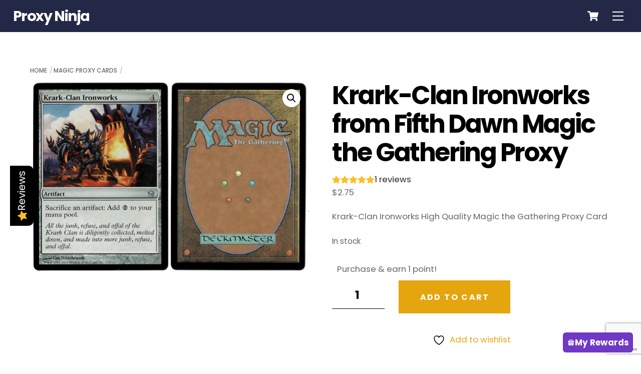

--- FILE ---
content_type: text/html; charset=UTF-8
request_url: https://www.mtgproxies.biz/product/krark-clan-ironworks-from-fifth-dawn-magic-the-gathering-mtg-proxy-card-copy/
body_size: 30064
content:
<!DOCTYPE html>
<html lang="en-US">
<head>
        <meta charset="UTF-8">
        <meta name="viewport" content="width=device-width, initial-scale=1, minimum-scale=1">
        <style id="tb_inline_styles" data-no-optimize="1">.tb_animation_on{overflow-x:hidden}.themify_builder .wow{visibility:hidden;animation-fill-mode:both}[data-tf-animation]{will-change:transform,opacity,visibility}.themify_builder .tf_lax_done{transition-duration:.8s;transition-timing-function:cubic-bezier(.165,.84,.44,1)}[data-sticky-active].tb_sticky_scroll_active{z-index:1}[data-sticky-active].tb_sticky_scroll_active .hide-on-stick{display:none}@media(min-width:1025px){.hide-desktop{width:0!important;height:0!important;padding:0!important;visibility:hidden!important;margin:0!important;display:table-column!important;background:0!important;content-visibility:hidden;overflow:hidden!important}}@media(min-width:769px) and (max-width:1024px){.hide-tablet_landscape{width:0!important;height:0!important;padding:0!important;visibility:hidden!important;margin:0!important;display:table-column!important;background:0!important;content-visibility:hidden;overflow:hidden!important}}@media(min-width:681px) and (max-width:768px){.hide-tablet{width:0!important;height:0!important;padding:0!important;visibility:hidden!important;margin:0!important;display:table-column!important;background:0!important;content-visibility:hidden;overflow:hidden!important}}@media(max-width:680px){.hide-mobile{width:0!important;height:0!important;padding:0!important;visibility:hidden!important;margin:0!important;display:table-column!important;background:0!important;content-visibility:hidden;overflow:hidden!important}}@media(max-width:768px){div.module-gallery-grid{--galn:var(--galt)}}@media(max-width:680px){
                .themify_map.tf_map_loaded{width:100%!important}
                .ui.builder_button,.ui.nav li a{padding:.525em 1.15em}
                .fullheight>.row_inner:not(.tb_col_count_1){min-height:0}
                div.module-gallery-grid{--galn:var(--galm);gap:8px}
            }</style><noscript><style>.themify_builder .wow,.wow .tf_lazy{visibility:visible!important}</style></noscript>            <style id="tf_lazy_style" data-no-optimize="1">
                .tf_svg_lazy{
                    content-visibility:auto;
                    background-size:100% 25%!important;
                    background-repeat:no-repeat!important;
                    background-position:0 0, 0 33.4%,0 66.6%,0 100%!important;
                    transition:filter .3s linear!important;
                    filter:blur(25px)!important;                    transform:translateZ(0)
                }
                .tf_svg_lazy_loaded{
                    filter:blur(0)!important
                }
                [data-lazy]:is(.module,.module_row:not(.tb_first)),.module[data-lazy] .ui,.module_row[data-lazy]:not(.tb_first):is(>.row_inner,.module_column[data-lazy],.module_subrow[data-lazy]){
                    background-image:none!important
                }
            </style>
            <noscript>
                <style>
                    .tf_svg_lazy{
                        display:none!important
                    }
                </style>
            </noscript>
                    <style id="tf_lazy_common" data-no-optimize="1">
                        img{
                max-width:100%;
                height:auto
            }
                                    :where(.tf_in_flx,.tf_flx){display:inline-flex;flex-wrap:wrap;place-items:center}
            .tf_fa,:is(em,i) tf-lottie{display:inline-block;vertical-align:middle}:is(em,i) tf-lottie{width:1.5em;height:1.5em}.tf_fa{width:1em;height:1em;stroke-width:0;stroke:currentColor;overflow:visible;fill:currentColor;pointer-events:none;text-rendering:optimizeSpeed;buffered-rendering:static}#tf_svg symbol{overflow:visible}:where(.tf_lazy){position:relative;visibility:visible;display:block;opacity:.3}.wow .tf_lazy:not(.tf_swiper-slide){visibility:hidden;opacity:1}div.tf_audio_lazy audio{visibility:hidden;height:0;display:inline}.mejs-container{visibility:visible}.tf_iframe_lazy{transition:opacity .3s ease-in-out;min-height:10px}:where(.tf_flx),.tf_swiper-wrapper{display:flex}.tf_swiper-slide{flex-shrink:0;opacity:0;width:100%;height:100%}.tf_swiper-wrapper>br,.tf_lazy.tf_swiper-wrapper .tf_lazy:after,.tf_lazy.tf_swiper-wrapper .tf_lazy:before{display:none}.tf_lazy:after,.tf_lazy:before{content:'';display:inline-block;position:absolute;width:10px!important;height:10px!important;margin:0 3px;top:50%!important;inset-inline:auto 50%!important;border-radius:100%;background-color:currentColor;visibility:visible;animation:tf-hrz-loader infinite .75s cubic-bezier(.2,.68,.18,1.08)}.tf_lazy:after{width:6px!important;height:6px!important;inset-inline:50% auto!important;margin-top:3px;animation-delay:-.4s}@keyframes tf-hrz-loader{0%,100%{transform:scale(1);opacity:1}50%{transform:scale(.1);opacity:.6}}.tf_lazy_lightbox{position:fixed;background:rgba(11,11,11,.8);color:#ccc;top:0;left:0;display:flex;align-items:center;justify-content:center;z-index:999}.tf_lazy_lightbox .tf_lazy:after,.tf_lazy_lightbox .tf_lazy:before{background:#fff}.tf_vd_lazy,tf-lottie{display:flex;flex-wrap:wrap}tf-lottie{aspect-ratio:1.777}.tf_w.tf_vd_lazy video{width:100%;height:auto;position:static;object-fit:cover}
        </style>
        				<script>document.documentElement.className = document.documentElement.className + ' yes-js js_active js'</script>
			<script type="text/template" id="tmpl-variation-template">
	<div class="woocommerce-variation-description">{{{ data.variation.variation_description }}}</div>
	<div class="woocommerce-variation-price">{{{ data.variation.price_html }}}</div>
	<div class="woocommerce-variation-availability">{{{ data.variation.availability_html }}}</div>
</script>
<script type="text/template" id="tmpl-unavailable-variation-template">
	<p role="alert">Sorry, this product is unavailable. Please choose a different combination.</p>
</script>
<meta name='robots' content='index, follow, max-image-preview:large, max-snippet:-1, max-video-preview:-1' />
<!-- This site has installed PayPal for WooCommerce v4.6.3 - https://www.angelleye.com/product/woocommerce-paypal-plugin/ -->

	<!-- This site is optimized with the Yoast SEO Premium plugin v26.8 (Yoast SEO v26.8) - https://yoast.com/product/yoast-seo-premium-wordpress/ -->
	<title>Krark-Clan Ironworks Magic the Gathering Proxy</title>
	<meta name="description" content="Highest quality Magic the Gathering proxy cards available. Thousands of cards for sale, with new cards being added all the time! Play more, pay less" />
	<link rel="canonical" href="https://www.mtgproxies.biz/product/krark-clan-ironworks-from-fifth-dawn-magic-the-gathering-mtg-proxy-card-copy/" />
	<meta property="og:locale" content="en_US" />
	<meta property="og:type" content="article" />
	<meta property="og:title" content="Krark-Clan Ironworks from Fifth Dawn Magic the Gathering Proxy" />
	<meta property="og:description" content="Highest quality Magic the Gathering proxy cards available. Thousands of cards for sale, with new cards being added all the time! Play more, pay less" />
	<meta property="og:url" content="https://www.mtgproxies.biz/product/krark-clan-ironworks-from-fifth-dawn-magic-the-gathering-mtg-proxy-card-copy/" />
	<meta property="og:site_name" content="Proxy Ninja" />
	<meta property="article:modified_time" content="2026-01-19T02:15:53+00:00" />
	<meta property="og:image" content="https://www.mtgproxies.biz/wp-content/uploads/krark-clan-ironworks-1.jpg" />
	<meta property="og:image:width" content="1300" />
	<meta property="og:image:height" content="900" />
	<meta property="og:image:type" content="image/jpeg" />
	<meta name="twitter:card" content="summary_large_image" />
	<meta name="twitter:label1" content="Est. reading time" />
	<meta name="twitter:data1" content="2 minutes" />
	<script type="application/ld+json" class="yoast-schema-graph">{"@context":"https://schema.org","@graph":[{"@type":"WebPage","@id":"https://www.mtgproxies.biz/product/krark-clan-ironworks-from-fifth-dawn-magic-the-gathering-mtg-proxy-card-copy/","url":"https://www.mtgproxies.biz/product/krark-clan-ironworks-from-fifth-dawn-magic-the-gathering-mtg-proxy-card-copy/","name":"Krark-Clan Ironworks Magic the Gathering Proxy","isPartOf":{"@id":"https://www.mtgproxies.biz/#website"},"primaryImageOfPage":{"@id":"https://www.mtgproxies.biz/product/krark-clan-ironworks-from-fifth-dawn-magic-the-gathering-mtg-proxy-card-copy/#primaryimage"},"image":{"@id":"https://www.mtgproxies.biz/product/krark-clan-ironworks-from-fifth-dawn-magic-the-gathering-mtg-proxy-card-copy/#primaryimage"},"thumbnailUrl":"https://www.mtgproxies.biz/wp-content/uploads/krark-clan-ironworks-1.jpg","datePublished":"2018-10-24T17:06:06+00:00","dateModified":"2026-01-19T02:15:53+00:00","description":"Highest quality Magic the Gathering proxy cards available. Thousands of cards for sale, with new cards being added all the time! Play more, pay less","breadcrumb":{"@id":"https://www.mtgproxies.biz/product/krark-clan-ironworks-from-fifth-dawn-magic-the-gathering-mtg-proxy-card-copy/#breadcrumb"},"inLanguage":"en-US","potentialAction":[{"@type":"ReadAction","target":["https://www.mtgproxies.biz/product/krark-clan-ironworks-from-fifth-dawn-magic-the-gathering-mtg-proxy-card-copy/"]}]},{"@type":"ImageObject","inLanguage":"en-US","@id":"https://www.mtgproxies.biz/product/krark-clan-ironworks-from-fifth-dawn-magic-the-gathering-mtg-proxy-card-copy/#primaryimage","url":"https://www.mtgproxies.biz/wp-content/uploads/krark-clan-ironworks-1.jpg","contentUrl":"https://www.mtgproxies.biz/wp-content/uploads/krark-clan-ironworks-1.jpg","width":1300,"height":900,"caption":"Magic the Gathering Proxy Card MTG Proxy"},{"@type":"BreadcrumbList","@id":"https://www.mtgproxies.biz/product/krark-clan-ironworks-from-fifth-dawn-magic-the-gathering-mtg-proxy-card-copy/#breadcrumb","itemListElement":[{"@type":"ListItem","position":1,"name":"Home","item":"https://www.mtgproxies.biz/"},{"@type":"ListItem","position":2,"name":"Shop","item":"https://www.mtgproxies.biz/magic-proxy-shop/"},{"@type":"ListItem","position":3,"name":"Krark-Clan Ironworks from Fifth Dawn Magic the Gathering Proxy"}]},{"@type":"WebSite","@id":"https://www.mtgproxies.biz/#website","url":"https://www.mtgproxies.biz/","name":"Proxy Ninja","description":"Magic the Gathering MTG Proxy Cards","publisher":{"@id":"https://www.mtgproxies.biz/#organization"},"potentialAction":[{"@type":"SearchAction","target":{"@type":"EntryPoint","urlTemplate":"https://www.mtgproxies.biz/?s={search_term_string}"},"query-input":{"@type":"PropertyValueSpecification","valueRequired":true,"valueName":"search_term_string"}}],"inLanguage":"en-US"},{"@type":"Organization","@id":"https://www.mtgproxies.biz/#organization","name":"Proxy Ninja","url":"https://www.mtgproxies.biz/","logo":{"@type":"ImageObject","inLanguage":"en-US","@id":"https://www.mtgproxies.biz/#/schema/logo/image/","url":"https://www.mtgproxies.biz/wp-content/uploads/pn-logo.jpg","contentUrl":"https://www.mtgproxies.biz/wp-content/uploads/pn-logo.jpg","width":630,"height":356,"caption":"Proxy Ninja"},"image":{"@id":"https://www.mtgproxies.biz/#/schema/logo/image/"}}]}</script>
	<!-- / Yoast SEO Premium plugin. -->


<link rel="alternate" type="application/rss+xml" title="Proxy Ninja &raquo; Feed" href="https://www.mtgproxies.biz/feed/" />
<link rel="alternate" type="application/rss+xml" title="Proxy Ninja &raquo; Comments Feed" href="https://www.mtgproxies.biz/comments/feed/" />
<link rel="alternate" type="application/rss+xml" title="Proxy Ninja &raquo; Krark-Clan Ironworks from Fifth Dawn Magic the Gathering Proxy Comments Feed" href="https://www.mtgproxies.biz/product/krark-clan-ironworks-from-fifth-dawn-magic-the-gathering-mtg-proxy-card-copy/feed/" />
<link rel="alternate" title="oEmbed (JSON)" type="application/json+oembed" href="https://www.mtgproxies.biz/wp-json/oembed/1.0/embed?url=https%3A%2F%2Fwww.mtgproxies.biz%2Fproduct%2Fkrark-clan-ironworks-from-fifth-dawn-magic-the-gathering-mtg-proxy-card-copy%2F" />
<link rel="alternate" title="oEmbed (XML)" type="text/xml+oembed" href="https://www.mtgproxies.biz/wp-json/oembed/1.0/embed?url=https%3A%2F%2Fwww.mtgproxies.biz%2Fproduct%2Fkrark-clan-ironworks-from-fifth-dawn-magic-the-gathering-mtg-proxy-card-copy%2F&#038;format=xml" />
<style id='wp-img-auto-sizes-contain-inline-css'>
img:is([sizes=auto i],[sizes^="auto," i]){contain-intrinsic-size:3000px 1500px}
/*# sourceURL=wp-img-auto-sizes-contain-inline-css */
</style>
<link rel="preload" href="https://www.mtgproxies.biz/wp-content/plugins/yith-woocommerce-wishlist/assets/css/jquery.selectBox.css?ver=1.2.0" as="style"><link rel='stylesheet' id='jquery-selectBox-css' href='https://www.mtgproxies.biz/wp-content/plugins/yith-woocommerce-wishlist/assets/css/jquery.selectBox.css?ver=1.2.0' media='all' />
<link rel="preload" href="https://www.mtgproxies.biz/wp-content/plugins/yith-woocommerce-wishlist/assets/css/style.css?ver=4.12.0" as="style"><link rel='stylesheet' id='yith-wcwl-main-css' href='https://www.mtgproxies.biz/wp-content/plugins/yith-woocommerce-wishlist/assets/css/style.css?ver=4.12.0' media='all' />
<style id='yith-wcwl-main-inline-css'>
 :root { --rounded-corners-radius: 16px; --add-to-cart-rounded-corners-radius: 16px; --color-headers-background: #F4F4F4; --feedback-duration: 3s } 
 :root { --rounded-corners-radius: 16px; --add-to-cart-rounded-corners-radius: 16px; --color-headers-background: #F4F4F4; --feedback-duration: 3s } 
/*# sourceURL=yith-wcwl-main-inline-css */
</style>
<style id='global-styles-inline-css'>
:root{--wp--preset--aspect-ratio--square: 1;--wp--preset--aspect-ratio--4-3: 4/3;--wp--preset--aspect-ratio--3-4: 3/4;--wp--preset--aspect-ratio--3-2: 3/2;--wp--preset--aspect-ratio--2-3: 2/3;--wp--preset--aspect-ratio--16-9: 16/9;--wp--preset--aspect-ratio--9-16: 9/16;--wp--preset--color--black: #000000;--wp--preset--color--cyan-bluish-gray: #abb8c3;--wp--preset--color--white: #ffffff;--wp--preset--color--pale-pink: #f78da7;--wp--preset--color--vivid-red: #cf2e2e;--wp--preset--color--luminous-vivid-orange: #ff6900;--wp--preset--color--luminous-vivid-amber: #fcb900;--wp--preset--color--light-green-cyan: #7bdcb5;--wp--preset--color--vivid-green-cyan: #00d084;--wp--preset--color--pale-cyan-blue: #8ed1fc;--wp--preset--color--vivid-cyan-blue: #0693e3;--wp--preset--color--vivid-purple: #9b51e0;--wp--preset--gradient--vivid-cyan-blue-to-vivid-purple: linear-gradient(135deg,rgb(6,147,227) 0%,rgb(155,81,224) 100%);--wp--preset--gradient--light-green-cyan-to-vivid-green-cyan: linear-gradient(135deg,rgb(122,220,180) 0%,rgb(0,208,130) 100%);--wp--preset--gradient--luminous-vivid-amber-to-luminous-vivid-orange: linear-gradient(135deg,rgb(252,185,0) 0%,rgb(255,105,0) 100%);--wp--preset--gradient--luminous-vivid-orange-to-vivid-red: linear-gradient(135deg,rgb(255,105,0) 0%,rgb(207,46,46) 100%);--wp--preset--gradient--very-light-gray-to-cyan-bluish-gray: linear-gradient(135deg,rgb(238,238,238) 0%,rgb(169,184,195) 100%);--wp--preset--gradient--cool-to-warm-spectrum: linear-gradient(135deg,rgb(74,234,220) 0%,rgb(151,120,209) 20%,rgb(207,42,186) 40%,rgb(238,44,130) 60%,rgb(251,105,98) 80%,rgb(254,248,76) 100%);--wp--preset--gradient--blush-light-purple: linear-gradient(135deg,rgb(255,206,236) 0%,rgb(152,150,240) 100%);--wp--preset--gradient--blush-bordeaux: linear-gradient(135deg,rgb(254,205,165) 0%,rgb(254,45,45) 50%,rgb(107,0,62) 100%);--wp--preset--gradient--luminous-dusk: linear-gradient(135deg,rgb(255,203,112) 0%,rgb(199,81,192) 50%,rgb(65,88,208) 100%);--wp--preset--gradient--pale-ocean: linear-gradient(135deg,rgb(255,245,203) 0%,rgb(182,227,212) 50%,rgb(51,167,181) 100%);--wp--preset--gradient--electric-grass: linear-gradient(135deg,rgb(202,248,128) 0%,rgb(113,206,126) 100%);--wp--preset--gradient--midnight: linear-gradient(135deg,rgb(2,3,129) 0%,rgb(40,116,252) 100%);--wp--preset--font-size--small: 13px;--wp--preset--font-size--medium: clamp(14px, 0.875rem + ((1vw - 3.2px) * 0.469), 20px);--wp--preset--font-size--large: clamp(22.041px, 1.378rem + ((1vw - 3.2px) * 1.091), 36px);--wp--preset--font-size--x-large: clamp(25.014px, 1.563rem + ((1vw - 3.2px) * 1.327), 42px);--wp--preset--font-family--system-font: -apple-system,BlinkMacSystemFont,"Segoe UI",Roboto,Oxygen-Sans,Ubuntu,Cantarell,"Helvetica Neue",sans-serif;--wp--preset--spacing--20: 0.44rem;--wp--preset--spacing--30: 0.67rem;--wp--preset--spacing--40: 1rem;--wp--preset--spacing--50: 1.5rem;--wp--preset--spacing--60: 2.25rem;--wp--preset--spacing--70: 3.38rem;--wp--preset--spacing--80: 5.06rem;--wp--preset--shadow--natural: 6px 6px 9px rgba(0, 0, 0, 0.2);--wp--preset--shadow--deep: 12px 12px 50px rgba(0, 0, 0, 0.4);--wp--preset--shadow--sharp: 6px 6px 0px rgba(0, 0, 0, 0.2);--wp--preset--shadow--outlined: 6px 6px 0px -3px rgb(255, 255, 255), 6px 6px rgb(0, 0, 0);--wp--preset--shadow--crisp: 6px 6px 0px rgb(0, 0, 0);}:where(body) { margin: 0; }.wp-site-blocks > .alignleft { float: left; margin-right: 2em; }.wp-site-blocks > .alignright { float: right; margin-left: 2em; }.wp-site-blocks > .aligncenter { justify-content: center; margin-left: auto; margin-right: auto; }:where(.wp-site-blocks) > * { margin-block-start: 24px; margin-block-end: 0; }:where(.wp-site-blocks) > :first-child { margin-block-start: 0; }:where(.wp-site-blocks) > :last-child { margin-block-end: 0; }:root { --wp--style--block-gap: 24px; }:root :where(.is-layout-flow) > :first-child{margin-block-start: 0;}:root :where(.is-layout-flow) > :last-child{margin-block-end: 0;}:root :where(.is-layout-flow) > *{margin-block-start: 24px;margin-block-end: 0;}:root :where(.is-layout-constrained) > :first-child{margin-block-start: 0;}:root :where(.is-layout-constrained) > :last-child{margin-block-end: 0;}:root :where(.is-layout-constrained) > *{margin-block-start: 24px;margin-block-end: 0;}:root :where(.is-layout-flex){gap: 24px;}:root :where(.is-layout-grid){gap: 24px;}.is-layout-flow > .alignleft{float: left;margin-inline-start: 0;margin-inline-end: 2em;}.is-layout-flow > .alignright{float: right;margin-inline-start: 2em;margin-inline-end: 0;}.is-layout-flow > .aligncenter{margin-left: auto !important;margin-right: auto !important;}.is-layout-constrained > .alignleft{float: left;margin-inline-start: 0;margin-inline-end: 2em;}.is-layout-constrained > .alignright{float: right;margin-inline-start: 2em;margin-inline-end: 0;}.is-layout-constrained > .aligncenter{margin-left: auto !important;margin-right: auto !important;}.is-layout-constrained > :where(:not(.alignleft):not(.alignright):not(.alignfull)){margin-left: auto !important;margin-right: auto !important;}body .is-layout-flex{display: flex;}.is-layout-flex{flex-wrap: wrap;align-items: center;}.is-layout-flex > :is(*, div){margin: 0;}body .is-layout-grid{display: grid;}.is-layout-grid > :is(*, div){margin: 0;}body{font-family: var(--wp--preset--font-family--system-font);font-size: var(--wp--preset--font-size--medium);line-height: 1.6;padding-top: 0px;padding-right: 0px;padding-bottom: 0px;padding-left: 0px;}a:where(:not(.wp-element-button)){text-decoration: underline;}:root :where(.wp-element-button, .wp-block-button__link){background-color: #32373c;border-width: 0;color: #fff;font-family: inherit;font-size: inherit;font-style: inherit;font-weight: inherit;letter-spacing: inherit;line-height: inherit;padding-top: calc(0.667em + 2px);padding-right: calc(1.333em + 2px);padding-bottom: calc(0.667em + 2px);padding-left: calc(1.333em + 2px);text-decoration: none;text-transform: inherit;}.has-black-color{color: var(--wp--preset--color--black) !important;}.has-cyan-bluish-gray-color{color: var(--wp--preset--color--cyan-bluish-gray) !important;}.has-white-color{color: var(--wp--preset--color--white) !important;}.has-pale-pink-color{color: var(--wp--preset--color--pale-pink) !important;}.has-vivid-red-color{color: var(--wp--preset--color--vivid-red) !important;}.has-luminous-vivid-orange-color{color: var(--wp--preset--color--luminous-vivid-orange) !important;}.has-luminous-vivid-amber-color{color: var(--wp--preset--color--luminous-vivid-amber) !important;}.has-light-green-cyan-color{color: var(--wp--preset--color--light-green-cyan) !important;}.has-vivid-green-cyan-color{color: var(--wp--preset--color--vivid-green-cyan) !important;}.has-pale-cyan-blue-color{color: var(--wp--preset--color--pale-cyan-blue) !important;}.has-vivid-cyan-blue-color{color: var(--wp--preset--color--vivid-cyan-blue) !important;}.has-vivid-purple-color{color: var(--wp--preset--color--vivid-purple) !important;}.has-black-background-color{background-color: var(--wp--preset--color--black) !important;}.has-cyan-bluish-gray-background-color{background-color: var(--wp--preset--color--cyan-bluish-gray) !important;}.has-white-background-color{background-color: var(--wp--preset--color--white) !important;}.has-pale-pink-background-color{background-color: var(--wp--preset--color--pale-pink) !important;}.has-vivid-red-background-color{background-color: var(--wp--preset--color--vivid-red) !important;}.has-luminous-vivid-orange-background-color{background-color: var(--wp--preset--color--luminous-vivid-orange) !important;}.has-luminous-vivid-amber-background-color{background-color: var(--wp--preset--color--luminous-vivid-amber) !important;}.has-light-green-cyan-background-color{background-color: var(--wp--preset--color--light-green-cyan) !important;}.has-vivid-green-cyan-background-color{background-color: var(--wp--preset--color--vivid-green-cyan) !important;}.has-pale-cyan-blue-background-color{background-color: var(--wp--preset--color--pale-cyan-blue) !important;}.has-vivid-cyan-blue-background-color{background-color: var(--wp--preset--color--vivid-cyan-blue) !important;}.has-vivid-purple-background-color{background-color: var(--wp--preset--color--vivid-purple) !important;}.has-black-border-color{border-color: var(--wp--preset--color--black) !important;}.has-cyan-bluish-gray-border-color{border-color: var(--wp--preset--color--cyan-bluish-gray) !important;}.has-white-border-color{border-color: var(--wp--preset--color--white) !important;}.has-pale-pink-border-color{border-color: var(--wp--preset--color--pale-pink) !important;}.has-vivid-red-border-color{border-color: var(--wp--preset--color--vivid-red) !important;}.has-luminous-vivid-orange-border-color{border-color: var(--wp--preset--color--luminous-vivid-orange) !important;}.has-luminous-vivid-amber-border-color{border-color: var(--wp--preset--color--luminous-vivid-amber) !important;}.has-light-green-cyan-border-color{border-color: var(--wp--preset--color--light-green-cyan) !important;}.has-vivid-green-cyan-border-color{border-color: var(--wp--preset--color--vivid-green-cyan) !important;}.has-pale-cyan-blue-border-color{border-color: var(--wp--preset--color--pale-cyan-blue) !important;}.has-vivid-cyan-blue-border-color{border-color: var(--wp--preset--color--vivid-cyan-blue) !important;}.has-vivid-purple-border-color{border-color: var(--wp--preset--color--vivid-purple) !important;}.has-vivid-cyan-blue-to-vivid-purple-gradient-background{background: var(--wp--preset--gradient--vivid-cyan-blue-to-vivid-purple) !important;}.has-light-green-cyan-to-vivid-green-cyan-gradient-background{background: var(--wp--preset--gradient--light-green-cyan-to-vivid-green-cyan) !important;}.has-luminous-vivid-amber-to-luminous-vivid-orange-gradient-background{background: var(--wp--preset--gradient--luminous-vivid-amber-to-luminous-vivid-orange) !important;}.has-luminous-vivid-orange-to-vivid-red-gradient-background{background: var(--wp--preset--gradient--luminous-vivid-orange-to-vivid-red) !important;}.has-very-light-gray-to-cyan-bluish-gray-gradient-background{background: var(--wp--preset--gradient--very-light-gray-to-cyan-bluish-gray) !important;}.has-cool-to-warm-spectrum-gradient-background{background: var(--wp--preset--gradient--cool-to-warm-spectrum) !important;}.has-blush-light-purple-gradient-background{background: var(--wp--preset--gradient--blush-light-purple) !important;}.has-blush-bordeaux-gradient-background{background: var(--wp--preset--gradient--blush-bordeaux) !important;}.has-luminous-dusk-gradient-background{background: var(--wp--preset--gradient--luminous-dusk) !important;}.has-pale-ocean-gradient-background{background: var(--wp--preset--gradient--pale-ocean) !important;}.has-electric-grass-gradient-background{background: var(--wp--preset--gradient--electric-grass) !important;}.has-midnight-gradient-background{background: var(--wp--preset--gradient--midnight) !important;}.has-small-font-size{font-size: var(--wp--preset--font-size--small) !important;}.has-medium-font-size{font-size: var(--wp--preset--font-size--medium) !important;}.has-large-font-size{font-size: var(--wp--preset--font-size--large) !important;}.has-x-large-font-size{font-size: var(--wp--preset--font-size--x-large) !important;}.has-system-font-font-family{font-family: var(--wp--preset--font-family--system-font) !important;}
:root :where(.wp-block-pullquote){font-size: clamp(0.984em, 0.984rem + ((1vw - 0.2em) * 0.645), 1.5em);line-height: 1.6;}
/*# sourceURL=global-styles-inline-css */
</style>
<link rel="preload" href="https://www.mtgproxies.biz/wp-content/plugins/woo-discount-rules-pro/assets/Store/Css/wdr-store.css?ver=3.0.0-RC1" as="style"><link rel='stylesheet' id='wdr_store-css' href='https://www.mtgproxies.biz/wp-content/plugins/woo-discount-rules-pro/assets/Store/Css/wdr-store.css?ver=3.0.0-RC1' media='all' />
<style id='woocommerce-inline-inline-css'>
.woocommerce form .form-row .required { visibility: visible; }
/*# sourceURL=woocommerce-inline-inline-css */
</style>
<link rel="preload" href="https://www.mtgproxies.biz/wp-content/plugins/wp-loyalty-rules/Assets/Admin/Css/alertify.min.css?ver=1.4.3" as="style"><link rel='stylesheet' id='wp-loyalty-rules-alertify-front-css' href='https://www.mtgproxies.biz/wp-content/plugins/wp-loyalty-rules/Assets/Admin/Css/alertify.min.css?ver=1.4.3' media='all' />
<link rel="preload" href="https://www.mtgproxies.biz/wp-content/plugins/wp-loyalty-rules/Assets/Site/Css/wlr-main.min.css?ver=1.4.3" as="style"><link rel='stylesheet' id='wp-loyalty-rules-main-front-css' href='https://www.mtgproxies.biz/wp-content/plugins/wp-loyalty-rules/Assets/Site/Css/wlr-main.min.css?ver=1.4.3' media='all' />
<link rel="preload" href="https://www.mtgproxies.biz/wp-content/plugins/wp-loyalty-rules/Assets/Site/Css/wlr-fonts.min.css?ver=1.4.3" as="style"><link rel='stylesheet' id='wp-loyalty-rules-wlr-font-css' href='https://www.mtgproxies.biz/wp-content/plugins/wp-loyalty-rules/Assets/Site/Css/wlr-fonts.min.css?ver=1.4.3' media='all' />
<link rel="preload" href="https://www.mtgproxies.biz/wp-content/plugins/wp-loyalty-rules/Assets/Site/Css/wlr-fonts.min.css?ver=1.4.3&#038;t=1769907483" as="style"><link rel='stylesheet' id='wll-loyalty-launcher-wlr-font-css' href='https://www.mtgproxies.biz/wp-content/plugins/wp-loyalty-rules/Assets/Site/Css/wlr-fonts.min.css?ver=1.4.3&#038;t=1769907483' media='all' />
<link rel="preload" href="https://www.mtgproxies.biz/wp-content/plugins/wll-loyalty-launcher/assets/site/css/launcher-ui.css?ver=1.4.3&#038;t=1769907483" as="style"><link rel='stylesheet' id='wll-loyalty-launcher-wlr-launcher-css' href='https://www.mtgproxies.biz/wp-content/plugins/wll-loyalty-launcher/assets/site/css/launcher-ui.css?ver=1.4.3&#038;t=1769907483' media='all' />
<link rel="preload" href="https://www.mtgproxies.biz/wp-content/plugins/woocommerce-paypal-payments/modules/ppcp-button/assets/css/gateway.css?ver=3.3.2" as="style"><link rel='stylesheet' id='gateway-css' href='https://www.mtgproxies.biz/wp-content/plugins/woocommerce-paypal-payments/modules/ppcp-button/assets/css/gateway.css?ver=3.3.2' media='all' />
<link rel="preload" href="https://www.mtgproxies.biz/wp-content/plugins/yuko-integration/assets/site/css/all_widget.css?ver=1.1.3" as="style"><link rel='stylesheet' id='yuko-integration-plugin-styles-css' href='https://www.mtgproxies.biz/wp-content/plugins/yuko-integration/assets/site/css/all_widget.css?ver=1.1.3' media='all' />
<link rel="preload" href="https://www.mtgproxies.biz/wp-content/plugins/yuko-integration/assets/site/widgets/rating_widget.css?ver=1.1.3" as="style"><link rel='stylesheet' id='yuko-integration-rating-styles-css' href='https://www.mtgproxies.biz/wp-content/plugins/yuko-integration/assets/site/widgets/rating_widget.css?ver=1.1.3' media='all' />
<link rel="preload" href="https://www.mtgproxies.biz/wp-content/plugins/yuko-integration/assets/site/widgets/sidebar_widget.css?ver=1.1.3" as="style"><link rel='stylesheet' id='yuko-integration-sidebar-styles-css' href='https://www.mtgproxies.biz/wp-content/plugins/yuko-integration/assets/site/widgets/sidebar_widget.css?ver=1.1.3' media='all' />
<link rel="preload" href="https://www.mtgproxies.biz/wp-content/plugins/yuko-integration/assets/admin/css/review-fonts.css?ver=1.1.3" as="style"><link rel='stylesheet' id='yuko-integration-font-styles-css' href='https://www.mtgproxies.biz/wp-content/plugins/yuko-integration/assets/admin/css/review-fonts.css?ver=1.1.3' media='all' />
<script src="https://www.mtgproxies.biz/wp-includes/js/jquery/jquery.min.js?ver=3.7.1" id="jquery-core-js"></script>
<script src="https://www.mtgproxies.biz/wp-includes/js/jquery/jquery-migrate.min.js?ver=3.4.1" id="jquery-migrate-js"></script>
<script src="https://www.mtgproxies.biz/wp-content/plugins/recaptcha-woo/js/rcfwc.js?ver=1.0" id="rcfwc-js-js" defer data-wp-strategy="defer"></script>
<script src="https://www.google.com/recaptcha/api.js?hl=en_US" id="recaptcha-js" defer data-wp-strategy="defer"></script>
<script id="wdr_store-js-extra">
var wdr_store = {"ajax_url":"https://www.mtgproxies.biz/wp-admin/admin-ajax.php?wdr_ajax=1","nonce":"f1d0aab774","awdr_opacity_to_bulk_table":"","awdr_dynamic_bulk_table_status":"0","awdr_dynamic_bulk_table_off":"on","trigger_refresh_order_review":"","dynamic_price_html_enabled":"","simple_product_price_target":"div.product p.price","variable_product_price_target":"div.product .woocommerce-variation-price","simple_product_id_selector":"[name=\"add-to-cart\"]","variable_product_id_selector":"[name=\"variation_id\"]","get_price_html":null};
//# sourceURL=wdr_store-js-extra
</script>
<script src="https://www.mtgproxies.biz/wp-content/plugins/woo-discount-rules-pro/assets/Store/Js/wdr-store.js?ver=3.0.0-RC1" id="wdr_store-js"></script>
<script src="https://www.mtgproxies.biz/wp-content/plugins/woocommerce/assets/js/jquery-blockui/jquery.blockUI.min.js?ver=2.7.0-wc.10.4.3" id="wc-jquery-blockui-js" defer data-wp-strategy="defer"></script>
<script id="wc-add-to-cart-js-extra">
var wc_add_to_cart_params = {"ajax_url":"/wp-admin/admin-ajax.php","wc_ajax_url":"/?wc-ajax=%%endpoint%%","i18n_view_cart":"View cart","cart_url":"https://www.mtgproxies.biz/cart/","is_cart":"","cart_redirect_after_add":"no"};
//# sourceURL=wc-add-to-cart-js-extra
</script>
<script src="https://www.mtgproxies.biz/wp-content/plugins/woocommerce/assets/js/frontend/add-to-cart.min.js?ver=10.4.3" id="wc-add-to-cart-js" defer data-wp-strategy="defer"></script>
<script src="https://www.mtgproxies.biz/wp-content/plugins/woocommerce/assets/js/zoom/jquery.zoom.min.js?ver=1.7.21-wc.10.4.3" id="wc-zoom-js" defer data-wp-strategy="defer"></script>
<script src="https://www.mtgproxies.biz/wp-content/plugins/woocommerce/assets/js/flexslider/jquery.flexslider.min.js?ver=2.7.2-wc.10.4.3" id="wc-flexslider-js" defer data-wp-strategy="defer"></script>
<script src="https://www.mtgproxies.biz/wp-content/plugins/woocommerce/assets/js/photoswipe/photoswipe.min.js?ver=4.1.1-wc.10.4.3" id="wc-photoswipe-js" defer data-wp-strategy="defer"></script>
<script src="https://www.mtgproxies.biz/wp-content/plugins/woocommerce/assets/js/photoswipe/photoswipe-ui-default.min.js?ver=4.1.1-wc.10.4.3" id="wc-photoswipe-ui-default-js" defer data-wp-strategy="defer"></script>
<script id="wc-single-product-js-extra">
var wc_single_product_params = {"i18n_required_rating_text":"Please select a rating","i18n_rating_options":["1 of 5 stars","2 of 5 stars","3 of 5 stars","4 of 5 stars","5 of 5 stars"],"i18n_product_gallery_trigger_text":"View full-screen image gallery","review_rating_required":"yes","flexslider":{"rtl":false,"animation":"slide","smoothHeight":true,"directionNav":false,"controlNav":"thumbnails","slideshow":false,"animationSpeed":500,"animationLoop":false,"allowOneSlide":false},"zoom_enabled":"1","zoom_options":[],"photoswipe_enabled":"1","photoswipe_options":{"shareEl":false,"closeOnScroll":false,"history":false,"hideAnimationDuration":0,"showAnimationDuration":0},"flexslider_enabled":"1"};
//# sourceURL=wc-single-product-js-extra
</script>
<script src="https://www.mtgproxies.biz/wp-content/plugins/woocommerce/assets/js/frontend/single-product.min.js?ver=10.4.3" id="wc-single-product-js" defer data-wp-strategy="defer"></script>
<script src="https://www.mtgproxies.biz/wp-content/plugins/woocommerce/assets/js/js-cookie/js.cookie.min.js?ver=2.1.4-wc.10.4.3" id="wc-js-cookie-js" defer data-wp-strategy="defer"></script>
<script id="woocommerce-js-extra">
var woocommerce_params = {"ajax_url":"/wp-admin/admin-ajax.php","wc_ajax_url":"/?wc-ajax=%%endpoint%%","i18n_password_show":"Show password","i18n_password_hide":"Hide password"};
//# sourceURL=woocommerce-js-extra
</script>
<script src="https://www.mtgproxies.biz/wp-content/plugins/woocommerce/assets/js/frontend/woocommerce.min.js?ver=10.4.3" id="woocommerce-js" defer data-wp-strategy="defer"></script>
<script id="wc-cart-fragments-js-extra">
var wc_cart_fragments_params = {"ajax_url":"/wp-admin/admin-ajax.php","wc_ajax_url":"/?wc-ajax=%%endpoint%%","cart_hash_key":"wc_cart_hash_7361e4b18401e69f3eaa92395091c049","fragment_name":"wc_fragments_7361e4b18401e69f3eaa92395091c049","request_timeout":"5000"};
//# sourceURL=wc-cart-fragments-js-extra
</script>
<script src="https://www.mtgproxies.biz/wp-content/plugins/woocommerce/assets/js/frontend/cart-fragments.min.js?ver=10.4.3" id="wc-cart-fragments-js" defer data-wp-strategy="defer"></script>
<script id="wp-loyalty-rules-main-js-extra">
var wlr_localize_data = {"point_popup_message":"How much points you would like to use","popup_ok":"Ok","popup_cancel":"Cancel","revoke_coupon_message":"Are you sure you want to return the rewards ?","wlr_redeem_nonce":"146e9e58b3","wlr_reward_nonce":"a296bbcd43","apply_share_nonce":"f229ffffeb","revoke_coupon_nonce":"6cb30639ae","pagination_nonce":"23956d1f44","enable_sent_email_nonce":"fca7cf41e6","home_url":"https://www.mtgproxies.biz","ajax_url":"https://www.mtgproxies.biz/wp-admin/admin-ajax.php","admin_url":"https://www.mtgproxies.biz/wp-admin/","is_cart":"","is_checkout":"","plugin_url":"https://www.mtgproxies.biz/wp-content/plugins/wp-loyalty-rules/","is_pro":"1","is_allow_update_referral":"1","theme_color":"#6f38c5","followup_share_window_open":"1","social_share_window_open":"1","is_checkout_block":""};
//# sourceURL=wp-loyalty-rules-main-js-extra
</script>
<script src="https://www.mtgproxies.biz/wp-content/plugins/wp-loyalty-rules/Assets/Site/Js/wlr-main.min.js?ver=1.4.3&amp;t=1769907483" id="wp-loyalty-rules-main-js"></script>
<script id="wll-loyalty-launcher-react-ui-bundle-js-extra">
var wll_localize_data = {"ajax_url":"https://www.mtgproxies.biz/wp-admin/admin-ajax.php"};
//# sourceURL=wll-loyalty-launcher-react-ui-bundle-js-extra
</script>
<script src="https://www.mtgproxies.biz/wp-content/plugins/wll-loyalty-launcher/assets/site/js/dist/bundle.js?ver=1.4.3&amp;t=1769907483" id="wll-loyalty-launcher-react-ui-bundle-js"></script>
<script src="https://www.mtgproxies.biz/wp-includes/js/underscore.min.js?ver=1.13.7" id="underscore-js"></script>
<script id="wp-util-js-extra">
var _wpUtilSettings = {"ajax":{"url":"/wp-admin/admin-ajax.php"}};
//# sourceURL=wp-util-js-extra
</script>
<script src="https://www.mtgproxies.biz/wp-includes/js/wp-util.min.js?ver=6.9" id="wp-util-js"></script>
<script id="wc-add-to-cart-variation-js-extra">
var wc_add_to_cart_variation_params = {"wc_ajax_url":"/?wc-ajax=%%endpoint%%","i18n_no_matching_variations_text":"Sorry, no products matched your selection. Please choose a different combination.","i18n_make_a_selection_text":"Please select some product options before adding this product to your cart.","i18n_unavailable_text":"Sorry, this product is unavailable. Please choose a different combination.","i18n_reset_alert_text":"Your selection has been reset. Please select some product options before adding this product to your cart."};
//# sourceURL=wc-add-to-cart-variation-js-extra
</script>
<script src="https://www.mtgproxies.biz/wp-content/plugins/woocommerce/assets/js/frontend/add-to-cart-variation.min.js?ver=10.4.3" id="wc-add-to-cart-variation-js" defer data-wp-strategy="defer"></script>

<!-- Google tag (gtag.js) snippet added by Site Kit -->
<!-- Google Analytics snippet added by Site Kit -->
<script src="https://www.googletagmanager.com/gtag/js?id=G-G50LKSNZ90" id="google_gtagjs-js" async></script>
<script id="google_gtagjs-js-after">
window.dataLayer = window.dataLayer || [];function gtag(){dataLayer.push(arguments);}
gtag("set","linker",{"domains":["www.mtgproxies.biz"]});
gtag("js", new Date());
gtag("set", "developer_id.dZTNiMT", true);
gtag("config", "G-G50LKSNZ90");
//# sourceURL=google_gtagjs-js-after
</script>
<link rel="https://api.w.org/" href="https://www.mtgproxies.biz/wp-json/" /><link rel="alternate" title="JSON" type="application/json" href="https://www.mtgproxies.biz/wp-json/wp/v2/product/5759" /><link rel="EditURI" type="application/rsd+xml" title="RSD" href="https://www.mtgproxies.biz/xmlrpc.php?rsd" />
<meta name="generator" content="WordPress 6.9" />
<meta name="generator" content="WooCommerce 10.4.3" />
<link rel='shortlink' href='https://www.mtgproxies.biz/?p=5759' />
<meta name="generator" content="Site Kit by Google 1.171.0" />
	<style>
	@keyframes themifyAnimatedBG{
		0%{background-color:#33baab}100%{background-color:#e33b9e}50%{background-color:#4961d7}33.3%{background-color:#2ea85c}25%{background-color:#2bb8ed}20%{background-color:#dd5135}
	}
	.module_row.animated-bg{
		animation:themifyAnimatedBG 30000ms infinite alternate
	}
	</style>
		<noscript><style>.woocommerce-product-gallery{ opacity: 1 !important; }</style></noscript>
	<style type="text/css" id="filter-everything-inline-css">.wpc-orderby-select{width:100%}.wpc-filters-open-button-container{display:none}.wpc-debug-message{padding:16px;font-size:14px;border:1px dashed #ccc;margin-bottom:20px}.wpc-debug-title{visibility:hidden}.wpc-button-inner,.wpc-chip-content{display:flex;align-items:center}.wpc-icon-html-wrapper{position:relative;margin-right:10px;top:2px}.wpc-icon-html-wrapper span{display:block;height:1px;width:18px;border-radius:3px;background:#2c2d33;margin-bottom:4px;position:relative}span.wpc-icon-line-1:after,span.wpc-icon-line-2:after,span.wpc-icon-line-3:after{content:"";display:block;width:3px;height:3px;border:1px solid #2c2d33;background-color:#fff;position:absolute;top:-2px;box-sizing:content-box}span.wpc-icon-line-3:after{border-radius:50%;left:2px}span.wpc-icon-line-1:after{border-radius:50%;left:5px}span.wpc-icon-line-2:after{border-radius:50%;left:12px}body .wpc-filters-open-button-container a.wpc-filters-open-widget,body .wpc-filters-open-button-container a.wpc-open-close-filters-button{display:inline-block;text-align:left;border:1px solid #2c2d33;border-radius:2px;line-height:1.5;padding:7px 12px;background-color:transparent;color:#2c2d33;box-sizing:border-box;text-decoration:none!important;font-weight:400;transition:none;position:relative}@media screen and (max-width:768px){.wpc_show_bottom_widget .wpc-filters-open-button-container,.wpc_show_open_close_button .wpc-filters-open-button-container{display:block}.wpc_show_bottom_widget .wpc-filters-open-button-container{margin-top:1em;margin-bottom:1em}}</style>
<link rel="icon" href="https://www.mtgproxies.biz/wp-content/uploads/cropped-pn-logo-32x32.jpg" sizes="32x32" />
<link rel="icon" href="https://www.mtgproxies.biz/wp-content/uploads/cropped-pn-logo-192x192.jpg" sizes="192x192" />
<link rel="apple-touch-icon" href="https://www.mtgproxies.biz/wp-content/uploads/cropped-pn-logo-180x180.jpg" />
<meta name="msapplication-TileImage" content="https://www.mtgproxies.biz/wp-content/uploads/cropped-pn-logo-270x270.jpg" />
<link rel="prefetch" href="https://www.mtgproxies.biz/wp-content/themes/themify-ultra/js/themify-script.js?ver=8.0.8" as="script" fetchpriority="low"><link rel="prefetch" href="https://www.mtgproxies.biz/wp-content/themes/themify-ultra/themify/js/modules/themify-sidemenu.js?ver=8.2.0" as="script" fetchpriority="low"><link rel="prefetch" href="https://www.mtgproxies.biz/wp-content/themes/themify-ultra/js/modules/wc.js?ver=8.0.8" as="script" fetchpriority="low"><link rel="preload" href="https://www.mtgproxies.biz/wp-content/themes/themify-ultra/themify/themify-builder/js/themify-builder-script.js?ver=8.2.0" as="script" fetchpriority="low"><link rel="preload" href="https://www.mtgproxies.biz/wp-content/uploads/krark-clan-ironworks-1.jpg" as="image" imagesrcset="https://www.mtgproxies.biz/wp-content/uploads/krark-clan-ironworks-1.jpg 1300w, https://www.mtgproxies.biz/wp-content/uploads/krark-clan-ironworks-1-400x277.jpg 400w, https://www.mtgproxies.biz/wp-content/uploads/krark-clan-ironworks-1-800x554.jpg 800w, https://www.mtgproxies.biz/wp-content/uploads/krark-clan-ironworks-1-150x104.jpg 150w, https://www.mtgproxies.biz/wp-content/uploads/krark-clan-ironworks-1-768x532.jpg 768w, https://www.mtgproxies.biz/wp-content/uploads/krark-clan-ironworks-1-600x415.jpg 600w, https://www.mtgproxies.biz/wp-content/uploads/krark-clan-ironworks-1-64x44.jpg 64w, https://www.mtgproxies.biz/wp-content/uploads/krark-clan-ironworks-1-800x554-300x207.jpg 300w" imagesizes="(max-width: 1300px) 100vw, 1300px" fetchpriority="high"><link rel="preload" href="https://www.mtgproxies.biz/wp-content/uploads/esper-sentinel-sld.jpg" as="image" imagesrcset="https://www.mtgproxies.biz/wp-content/uploads/esper-sentinel-sld.jpg 1300w, https://www.mtgproxies.biz/wp-content/uploads/esper-sentinel-sld-400x277.jpg 400w, https://www.mtgproxies.biz/wp-content/uploads/esper-sentinel-sld-800x554.jpg 800w, https://www.mtgproxies.biz/wp-content/uploads/esper-sentinel-sld-150x104.jpg 150w, https://www.mtgproxies.biz/wp-content/uploads/esper-sentinel-sld-768x532.jpg 768w, https://www.mtgproxies.biz/wp-content/uploads/esper-sentinel-sld-600x415.jpg 600w, https://www.mtgproxies.biz/wp-content/uploads/esper-sentinel-sld-64x44.jpg 64w, https://www.mtgproxies.biz/wp-content/uploads/esper-sentinel-sld-800x554-300x207.jpg 300w" imagesizes="(max-width: 1300px) 100vw, 1300px" fetchpriority="high"><style id="tf_gf_fonts_style">@font-face{font-family:'Poppins';font-style:italic;font-display:swap;src:url(https://fonts.gstatic.com/s/poppins/v24/pxiGyp8kv8JHgFVrJJLucXtAKPY.woff2) format('woff2');unicode-range:U+0900-097F,U+1CD0-1CF9,U+200C-200D,U+20A8,U+20B9,U+20F0,U+25CC,U+A830-A839,U+A8E0-A8FF,U+11B00-11B09;}@font-face{font-family:'Poppins';font-style:italic;font-display:swap;src:url(https://fonts.gstatic.com/s/poppins/v24/pxiGyp8kv8JHgFVrJJLufntAKPY.woff2) format('woff2');unicode-range:U+0100-02BA,U+02BD-02C5,U+02C7-02CC,U+02CE-02D7,U+02DD-02FF,U+0304,U+0308,U+0329,U+1D00-1DBF,U+1E00-1E9F,U+1EF2-1EFF,U+2020,U+20A0-20AB,U+20AD-20C0,U+2113,U+2C60-2C7F,U+A720-A7FF;}@font-face{font-family:'Poppins';font-style:italic;font-display:swap;src:url(https://fonts.gstatic.com/s/poppins/v24/pxiGyp8kv8JHgFVrJJLucHtA.woff2) format('woff2');unicode-range:U+0000-00FF,U+0131,U+0152-0153,U+02BB-02BC,U+02C6,U+02DA,U+02DC,U+0304,U+0308,U+0329,U+2000-206F,U+20AC,U+2122,U+2191,U+2193,U+2212,U+2215,U+FEFF,U+FFFD;}@font-face{font-family:'Poppins';font-style:italic;font-weight:500;font-display:swap;src:url(https://fonts.gstatic.com/s/poppins/v24/pxiDyp8kv8JHgFVrJJLmg1hVFteOcEg.woff2) format('woff2');unicode-range:U+0900-097F,U+1CD0-1CF9,U+200C-200D,U+20A8,U+20B9,U+20F0,U+25CC,U+A830-A839,U+A8E0-A8FF,U+11B00-11B09;}@font-face{font-family:'Poppins';font-style:italic;font-weight:500;font-display:swap;src:url(https://fonts.gstatic.com/s/poppins/v24/pxiDyp8kv8JHgFVrJJLmg1hVGdeOcEg.woff2) format('woff2');unicode-range:U+0100-02BA,U+02BD-02C5,U+02C7-02CC,U+02CE-02D7,U+02DD-02FF,U+0304,U+0308,U+0329,U+1D00-1DBF,U+1E00-1E9F,U+1EF2-1EFF,U+2020,U+20A0-20AB,U+20AD-20C0,U+2113,U+2C60-2C7F,U+A720-A7FF;}@font-face{font-family:'Poppins';font-style:italic;font-weight:500;font-display:swap;src:url(https://fonts.gstatic.com/s/poppins/v24/pxiDyp8kv8JHgFVrJJLmg1hVF9eO.woff2) format('woff2');unicode-range:U+0000-00FF,U+0131,U+0152-0153,U+02BB-02BC,U+02C6,U+02DA,U+02DC,U+0304,U+0308,U+0329,U+2000-206F,U+20AC,U+2122,U+2191,U+2193,U+2212,U+2215,U+FEFF,U+FFFD;}@font-face{font-family:'Poppins';font-style:italic;font-weight:700;font-display:swap;src:url(https://fonts.gstatic.com/s/poppins/v24/pxiDyp8kv8JHgFVrJJLmy15VFteOcEg.woff2) format('woff2');unicode-range:U+0900-097F,U+1CD0-1CF9,U+200C-200D,U+20A8,U+20B9,U+20F0,U+25CC,U+A830-A839,U+A8E0-A8FF,U+11B00-11B09;}@font-face{font-family:'Poppins';font-style:italic;font-weight:700;font-display:swap;src:url(https://fonts.gstatic.com/s/poppins/v24/pxiDyp8kv8JHgFVrJJLmy15VGdeOcEg.woff2) format('woff2');unicode-range:U+0100-02BA,U+02BD-02C5,U+02C7-02CC,U+02CE-02D7,U+02DD-02FF,U+0304,U+0308,U+0329,U+1D00-1DBF,U+1E00-1E9F,U+1EF2-1EFF,U+2020,U+20A0-20AB,U+20AD-20C0,U+2113,U+2C60-2C7F,U+A720-A7FF;}@font-face{font-family:'Poppins';font-style:italic;font-weight:700;font-display:swap;src:url(https://fonts.gstatic.com/s/poppins/v24/pxiDyp8kv8JHgFVrJJLmy15VF9eO.woff2) format('woff2');unicode-range:U+0000-00FF,U+0131,U+0152-0153,U+02BB-02BC,U+02C6,U+02DA,U+02DC,U+0304,U+0308,U+0329,U+2000-206F,U+20AC,U+2122,U+2191,U+2193,U+2212,U+2215,U+FEFF,U+FFFD;}@font-face{font-family:'Poppins';font-display:swap;src:url(https://fonts.gstatic.com/s/poppins/v24/pxiEyp8kv8JHgFVrJJbecmNE.woff2) format('woff2');unicode-range:U+0900-097F,U+1CD0-1CF9,U+200C-200D,U+20A8,U+20B9,U+20F0,U+25CC,U+A830-A839,U+A8E0-A8FF,U+11B00-11B09;}@font-face{font-family:'Poppins';font-display:swap;src:url(https://fonts.gstatic.com/s/poppins/v24/pxiEyp8kv8JHgFVrJJnecmNE.woff2) format('woff2');unicode-range:U+0100-02BA,U+02BD-02C5,U+02C7-02CC,U+02CE-02D7,U+02DD-02FF,U+0304,U+0308,U+0329,U+1D00-1DBF,U+1E00-1E9F,U+1EF2-1EFF,U+2020,U+20A0-20AB,U+20AD-20C0,U+2113,U+2C60-2C7F,U+A720-A7FF;}@font-face{font-family:'Poppins';font-display:swap;src:url(https://fonts.gstatic.com/s/poppins/v24/pxiEyp8kv8JHgFVrJJfecg.woff2) format('woff2');unicode-range:U+0000-00FF,U+0131,U+0152-0153,U+02BB-02BC,U+02C6,U+02DA,U+02DC,U+0304,U+0308,U+0329,U+2000-206F,U+20AC,U+2122,U+2191,U+2193,U+2212,U+2215,U+FEFF,U+FFFD;}@font-face{font-family:'Poppins';font-weight:500;font-display:swap;src:url(https://fonts.gstatic.com/s/poppins/v24/pxiByp8kv8JHgFVrLGT9Z11lFc-K.woff2) format('woff2');unicode-range:U+0900-097F,U+1CD0-1CF9,U+200C-200D,U+20A8,U+20B9,U+20F0,U+25CC,U+A830-A839,U+A8E0-A8FF,U+11B00-11B09;}@font-face{font-family:'Poppins';font-weight:500;font-display:swap;src:url(https://fonts.gstatic.com/s/poppins/v24/pxiByp8kv8JHgFVrLGT9Z1JlFc-K.woff2) format('woff2');unicode-range:U+0100-02BA,U+02BD-02C5,U+02C7-02CC,U+02CE-02D7,U+02DD-02FF,U+0304,U+0308,U+0329,U+1D00-1DBF,U+1E00-1E9F,U+1EF2-1EFF,U+2020,U+20A0-20AB,U+20AD-20C0,U+2113,U+2C60-2C7F,U+A720-A7FF;}@font-face{font-family:'Poppins';font-weight:500;font-display:swap;src:url(https://fonts.gstatic.com/s/poppins/v24/pxiByp8kv8JHgFVrLGT9Z1xlFQ.woff2) format('woff2');unicode-range:U+0000-00FF,U+0131,U+0152-0153,U+02BB-02BC,U+02C6,U+02DA,U+02DC,U+0304,U+0308,U+0329,U+2000-206F,U+20AC,U+2122,U+2191,U+2193,U+2212,U+2215,U+FEFF,U+FFFD;}@font-face{font-family:'Poppins';font-weight:700;font-display:swap;src:url(https://fonts.gstatic.com/s/poppins/v24/pxiByp8kv8JHgFVrLCz7Z11lFc-K.woff2) format('woff2');unicode-range:U+0900-097F,U+1CD0-1CF9,U+200C-200D,U+20A8,U+20B9,U+20F0,U+25CC,U+A830-A839,U+A8E0-A8FF,U+11B00-11B09;}@font-face{font-family:'Poppins';font-weight:700;font-display:swap;src:url(https://fonts.gstatic.com/s/poppins/v24/pxiByp8kv8JHgFVrLCz7Z1JlFc-K.woff2) format('woff2');unicode-range:U+0100-02BA,U+02BD-02C5,U+02C7-02CC,U+02CE-02D7,U+02DD-02FF,U+0304,U+0308,U+0329,U+1D00-1DBF,U+1E00-1E9F,U+1EF2-1EFF,U+2020,U+20A0-20AB,U+20AD-20C0,U+2113,U+2C60-2C7F,U+A720-A7FF;}@font-face{font-family:'Poppins';font-weight:700;font-display:swap;src:url(https://fonts.gstatic.com/s/poppins/v24/pxiByp8kv8JHgFVrLCz7Z1xlFQ.woff2) format('woff2');unicode-range:U+0000-00FF,U+0131,U+0152-0153,U+02BB-02BC,U+02C6,U+02DA,U+02DC,U+0304,U+0308,U+0329,U+2000-206F,U+20AC,U+2122,U+2191,U+2193,U+2212,U+2215,U+FEFF,U+FFFD;}</style><link rel="preload" fetchpriority="high" href="https://www.mtgproxies.biz/wp-content/uploads/themify-concate/3151112677/themify-628395297.css" as="style"><link fetchpriority="high" id="themify_concate-css" rel="stylesheet" href="https://www.mtgproxies.biz/wp-content/uploads/themify-concate/3151112677/themify-628395297.css"><link rel="preconnect" href="https://www.google-analytics.com"></head>
<body class="wp-singular product-template-default single single-product postid-5759 wp-theme-themify-ultra theme-themify-ultra woocommerce woocommerce-page skin-ecommerce sidebar-none default_width no-home woocommerce-js product_cat_artifact product_cat_magic-proxy-cards product_tag_magic-the-gathering-proxy product_tag_mtg-proxy product_tag_tournament-proxy tb_animation_on ready-view header-slide-down footer-left-col tagline-off footer-menu-navigation-off slide-cart sidemenu-active">
<a class="screen-reader-text skip-to-content" href="#content">Skip to content</a><svg id="tf_svg" style="display:none"><defs><symbol id="tf-ti-search" viewBox="0 0 32 32"><path d="m31.25 29.875-1.313 1.313-9.75-9.75a12.019 12.019 0 0 1-7.938 3c-6.75 0-12.25-5.5-12.25-12.25 0-3.25 1.25-6.375 3.563-8.688C5.875 1.25 8.937-.063 12.25-.063c6.75 0 12.25 5.5 12.25 12.25 0 3-1.125 5.813-3 7.938zm-19-7.312c5.688 0 10.313-4.688 10.313-10.375S17.938 1.813 12.25 1.813c-2.813 0-5.375 1.125-7.313 3.063-2 1.938-3.063 4.563-3.063 7.313 0 5.688 4.625 10.375 10.375 10.375z"/></symbol><symbol id="tf-fas-shopping-cart" viewBox="0 0 36 32"><path d="M33 18.81q-.25 1.2-1.44 1.2H13.25l.37 2h16.82q.68 0 1.12.55t.31 1.25l-.37 1.57q2 .93 2 3.12 0 1.44-1.03 2.47T30 32t-2.47-1.03-1.03-2.47q0-1.5 1.06-2.5H14.44q1.06 1 1.06 2.5 0 1.44-1.03 2.47T12 32t-2.47-1.03T8.5 28.5q0-2 1.75-3.06L5.88 4H1.5Q.88 4 .44 3.56T0 2.5v-1Q0 .87.44.44T1.5 0h6.44q.5 0 .9.34t.54.85L9.94 4H34.5q.75 0 1.19.56t.25 1.25z"/></symbol><symbol id="tf-fas-search" viewBox="0 0 32 32"><path d="M31.6 27.7q.4.4.4 1t-.4 1.1l-1.8 1.8q-.4.4-1 .4t-1.1-.4l-6.3-6.3q-.4-.4-.4-1v-1Q17.5 26 13 26q-5.4 0-9.2-3.8T0 13t3.8-9.2T13 0t9.2 3.8T26 13q0 4.5-2.8 8h1q.7 0 1.1.4zM13 21q3.3 0 5.7-2.3T21 13t-2.3-5.7T13 5 7.3 7.3 5 13t2.3 5.7T13 21z"/></symbol><symbol id="tf-ti-user" viewBox="0 0 32 32"><path d="M32 31.06V32H0v-.94c.13-5.12 5.31-9.5 12.44-10.62v-2.38a9.45 9.45 0 0 1-2.19-3.75 3.57 3.57 0 0 1-1.44-1.69c-.62-1.37-.44-2.68.38-3.25-.07-.37-.07-.8-.07-1.18v-.7c-.06-2.12-.06-4.8 3.13-5.12 0 0 .12-.12.19-.25.5-1 1.25-2 3.69-2.12h.5c3.56 0 6 1.31 6.8 3.69.26.68 0 1.31-.18 1.81a4.8 4.8 0 0 0-.38 2.56c.07.44 0 .94 0 1.38.63.56.82 1.75.38 3.06a3.27 3.27 0 0 1-1.5 1.94 9.95 9.95 0 0 1-2 3.44v2.62c7 1.13 12.13 5.5 12.25 10.56zm-30-.93h28c-.69-3.88-5.31-7.13-11.31-7.88l-.88-.13V17l.38-.31c.68-.5 1.37-1.7 1.93-3.32l.2-.62H21c0-.06.25-.31.44-.88.12-.37.19-.68.19-.87l-.88.06.19-1.5c.06-.44.12-.94.06-1.25a6.3 6.3 0 0 1 .5-3.5c.07-.19.13-.44.13-.5-.69-2.12-3.44-2.44-5-2.44h-.44c-1.56.07-1.81.57-2.06 1.13-.25.44-.63 1.19-1.7 1.25-1.37.12-1.5.69-1.43 3.19v.75c0 .56.06 1.19.13 1.81l.18 1.38-1-.25c.07.18.13.43.25.75.2.56.5.8.63.8l.56.13.13.5c.56 1.7 1.31 3 2.06 3.5l.37.25v5.07l-.8.06c-6.13.75-10.76 4-11.5 7.94z"/></symbol><symbol id="tf-ti-heart" viewBox="0 0 32 32"><path d="M23.5 1.25a8.5 8.5 0 0 1 8.25 10.5l-.25.69C29.62 20 17.12 30.13 16.56 30.56L16 31l-.56-.44C14.94 30.13 3.19 20.7.5 12.5l-.19-.69A6.74 6.74 0 0 1 0 9.7a8.5 8.5 0 0 1 8.5-8.44A8.54 8.54 0 0 1 16 5.81a8.54 8.54 0 0 1 7.5-4.56zm6.44 10a6.58 6.58 0 0 0-6.44-8.13 6.56 6.56 0 0 0-6.56 6.57v.5h-1.88v-.5A6.56 6.56 0 0 0 8.5 3.12 6.58 6.58 0 0 0 1.87 9.7c0 .5.07 1 .25 1.62l.2.56C4.5 18.57 13.55 26.57 16 28.64c2.5-2.13 12.19-10.57 13.69-16.7z"/></symbol><style id="tf_fonts_style">.tf_fa.tf-fas-shopping-cart{width:1.123em}</style></defs></svg><script> </script><div class="tf_search_form tf_search_overlay">
    <form role="search" method="get" id="searchform" class="tf_rel  tf_hide" action="https://www.mtgproxies.biz/">
            <div class="tf_icon_wrap icon-search"><svg  aria-label="Search" class="tf_fa tf-ti-search" role="img"><use href="#tf-ti-search"></use></svg></div>
            <input type="text" name="s" id="s" title="Search" placeholder="Search" value="" />

                                <input type="hidden" name="post_type" value="product" />
            
        
    </form>
</div>
<div id="pagewrap" class="tf_box hfeed site">
					<div id="headerwrap"  class=' tf_box'>

			
										                                                    <div class="header-icons tf_hide">
                                <a id="menu-icon" class="tf_inline_b tf_text_dec" href="#mobile-menu" aria-label="Menu"><span class="menu-icon-inner tf_inline_b tf_vmiddle tf_overflow"></span><span class="screen-reader-text">Menu</span></a>
					<div class="cart-icon">
		<div class="cart-wrap">
			<a class="cart-icon-link" href="#slide-cart">
				<em class="icon-shopping-cart">
					<svg  aria-label="Shop Cart" class="tf_fa tf-fas-shopping-cart" role="img"><use href="#tf-fas-shopping-cart"></use></svg>				</em>
				<span></span>
                <em class="screen-reader-text">Cart</em>
			</a>
		<!-- /.cart-wrap -->
		</div>
	</div>
                            </div>
                        
			<header id="header" class="tf_box pagewidth tf_clearfix" itemscope="itemscope" itemtype="https://schema.org/WPHeader">

	            
	            <div class="header-bar tf_box">
				    <div id="site-logo"><a href="https://www.mtgproxies.biz" title="Proxy Ninja"><span>Proxy Ninja</span></a></div>				</div>
				<!-- /.header-bar -->

									<div id="mobile-menu" class="sidemenu sidemenu-off tf_scrollbar">
												
						<div class="navbar-wrapper tf_clearfix">
                            								<div class="cart-icon">
		<div class="cart-wrap">
			<a class="cart-icon-link" href="#slide-cart">
				<em class="icon-shopping-cart">
					<svg  aria-label="Shop Cart" class="tf_fa tf-fas-shopping-cart" role="img"><use href="#tf-fas-shopping-cart"></use></svg>				</em>
				<span></span>
                <em class="screen-reader-text">Cart</em>
			</a>
		<!-- /.cart-wrap -->
		</div>
	</div>
															<div class="social-widget tf_inline_b tf_vmiddle">
																	    								</div>
								<!-- /.social-widget -->
							
							<a data-lazy="1" class="search-button tf_search_icon tf_vmiddle tf_inline_b" href="#"><svg  aria-label="Search" class="tf_fa tf-fas-search" role="img"><use href="#tf-fas-search"></use></svg><span class="screen-reader-text">Search</span></a>
							
							<nav id="main-nav-wrap" itemscope="itemscope" itemtype="https://schema.org/SiteNavigationElement">
								<ul id="main-nav" class="main-nav tf_clearfix tf_box"><li  id="menu-item-1653" class="menu-item-page-12 menu-item menu-item-type-post_type menu-item-object-page menu-item-home menu-item-1653"><a  href="https://www.mtgproxies.biz/">Home</a> </li>
<li  id="menu-item-93834" class="menu-item-page-8 menu-item menu-item-type-post_type menu-item-object-page menu-item-has-children   has-sub-menu menu-item-93834" aria-haspopup="true"><a  href="https://www.mtgproxies.biz/magic-proxy-shop/" aria-current="page">Shop<span class="child-arrow"></span></a> <ul class="sub-menu"><li  id="menu-item-120354" class="menu-item-page-8 menu-item menu-item-type-post_type menu-item-object-page   menu-item-120354 menu-page-8-parent-93834"><a  href="https://www.mtgproxies.biz/magic-proxy-shop/" aria-current="page">Singles</a> </li>
<li  id="menu-item-133637" class="menu-item-product_cat-239 menu-item menu-item-type-taxonomy menu-item-object-product_cat mega-link menu-item-133637 menu-product_cat-239-parent-93834" data-termid="239" data-tax="product_cat"><a  href="https://www.mtgproxies.biz/shop/new-cards/">New Cards</a> </li>
<li  id="menu-item-2130" class="menu-item-product_cat-30 menu-item menu-item-type-taxonomy menu-item-object-product_cat mega-link menu-item-2130 menu-product_cat-30-parent-93834" data-termid="30" data-tax="product_cat"><a  href="https://www.mtgproxies.biz/shop/sets/">Magic Proxy Sets</a> </li>
<li  id="menu-item-118568" class="menu-item-product_cat-303 menu-item menu-item-type-taxonomy menu-item-object-product_cat mega-link menu-item-118568 menu-product_cat-303-parent-93834" data-termid="303" data-tax="product_cat"><a  href="https://www.mtgproxies.biz/shop/proxy-packs/">Proxy Packs</a> </li>
<li  id="menu-item-60418" class="menu-item-product_cat-207 menu-item menu-item-type-taxonomy menu-item-object-product_cat mega-link menu-item-60418 menu-product_cat-207-parent-93834" data-termid="207" data-tax="product_cat"><a  href="https://www.mtgproxies.biz/shop/tokens/">Tokens</a> </li>
<li  id="menu-item-88751" class="menu-item-product_cat-205 menu-item menu-item-type-taxonomy menu-item-object-product_cat mega-link menu-item-88751 menu-product_cat-205-parent-93834" data-termid="205" data-tax="product_cat"><a  href="https://www.mtgproxies.biz/shop/gold-collectors-cards/">Gold Cards</a> </li>
</ul></li>
<li  id="menu-item-99185" class="menu-item-page-64053 menu-item menu-item-type-post_type menu-item-object-page menu-item-99185"><a  href="https://www.mtgproxies.biz/card-videos/">Videos</a> </li>
<li  id="menu-item-124225" class="menu-item-page-124153 menu-item menu-item-type-post_type menu-item-object-page menu-item-124225"><a  href="https://www.mtgproxies.biz/magic-articles/">Magic Articles</a> </li>
<li  id="menu-item-93866" class="menu-item-custom-93866 menu-item menu-item-type-custom menu-item-object-custom menu-item-has-children has-sub-menu menu-item-93866" aria-haspopup="true"><a  href="https://mtgproxies.biz/wp-login.php"><em> <svg  class="tf_fa tf-ti-user" aria-hidden="true"><use href="#tf-ti-user"></use></svg></em> Account<span class="child-arrow"></span></a> <ul class="sub-menu"><li  id="menu-item-93871" class="menu-item-custom-93871 menu-item menu-item-type-custom menu-item-object-custom menu-item-93871 menu-custom-93871-parent-93866"><a  href="https://mtgproxies.biz/wp-login.php">Log In</a> </li>
<li  id="menu-item-93868" class="menu-item-page-11 menu-item menu-item-type-post_type menu-item-object-page menu-item-93868 menu-page-11-parent-93866"><a  href="https://www.mtgproxies.biz/my-account/">My account</a> </li>
<li  id="menu-item-93903" class="menu-item-page-93901 menu-item menu-item-type-post_type menu-item-object-page menu-item-93903 menu-page-93901-parent-93866"><a  href="https://www.mtgproxies.biz/wishlist-2/"><em> <svg  class="tf_fa tf-ti-heart" aria-hidden="true"><use href="#tf-ti-heart"></use></svg></em> Wishlist</a> </li>
<li  id="menu-item-93870" class="menu-item-custom-93870 menu-item menu-item-type-custom menu-item-object-custom menu-item-93870 menu-custom-93870-parent-93866"><a  href="http://mtgproxies.biz/wp-login.php?action=logout">Log Out</a> </li>
</ul></li>
<li  id="menu-item-124660" class="menu-item-page-124654 menu-item menu-item-type-post_type menu-item-object-page menu-item-124660"><a  href="https://www.mtgproxies.biz/customer-rewards-page/">Rewards</a> </li>
</ul>							</nav>
							<!-- /#main-nav-wrap -->
                                                    </div>

																				<!-- /header-widgets -->
						
							<a id="menu-icon-close" aria-label="Close menu" class="tf_close tf_hide" href="#"><span class="screen-reader-text">Close Menu</span></a>

																	</div><!-- #mobile-menu -->
                     					<!-- /#mobile-menu -->
				
									<div id="slide-cart" class="sidemenu sidemenu-off tf_scrollbar">
						<a href="#" id="cart-icon-close" class="tf_close"><span class="screen-reader-text">Close Cart</span></a>
						<div id="shopdock-ultra">

	
	
</div>
<!-- /#shopdock -->
					</div>
				
				
			</header>
			<!-- /#header -->
				        
		</div>
		<!-- /#headerwrap -->
	
	<div id="body" class="tf_box tf_clear tf_mw tf_clearfix">
		
	
			<!-- layout -->
		<div id="layout" class="pagewidth tf_box tf_clearfix">
						<!-- content -->
			<main id="content" class="tf_box tf_clearfix">
			<nav class="woocommerce-breadcrumb" aria-label="Breadcrumb"><a href="https://www.mtgproxies.biz">Home</a>&nbsp;&#47;&nbsp;<a href="https://www.mtgproxies.biz/shop/magic-proxy-cards/">Magic Proxy Cards</a>&nbsp;&#47;&nbsp;Krark-Clan Ironworks from Fifth Dawn Magic the Gathering Proxy</nav>
					
			<div class="wdr-gifts-notice-container"></div><div class="woocommerce-notices-wrapper"></div><div id="product-5759" class="has-post-title no-post-date has-post-category has-post-tag has-post-comment no-post-author product type-product post-5759 status-publish first instock product_cat-artifact product_cat-magic-proxy-cards product_tag-magic-the-gathering-proxy product_tag-mtg-proxy product_tag-tournament-proxy has-post-thumbnail taxable shipping-taxable purchasable product-type-simple tf_clearfix">

	<div class="woocommerce-product-gallery woocommerce-product-gallery--with-images woocommerce-product-gallery--columns-4 images" data-columns="4" style="opacity: 0; transition: opacity .25s ease-in-out;">
	<div class="woocommerce-product-gallery__wrapper">
		<div data-thumb="https://www.mtgproxies.biz/wp-content/uploads/krark-clan-ironworks-1-100x100.jpg" data-thumb-alt="Magic the Gathering Proxy Card MTG Proxy" data-thumb-srcset="https://www.mtgproxies.biz/wp-content/uploads/krark-clan-ironworks-1-100x100.jpg 100w, https://www.mtgproxies.biz/wp-content/uploads/krark-clan-ironworks-1-800x554-47x48.jpg 47w"  data-thumb-sizes="(max-width: 100px) 100vw, 100px" class="woocommerce-product-gallery__image"><a href="https://www.mtgproxies.biz/wp-content/uploads/krark-clan-ironworks-1.jpg"><picture class="wp-post-image" data-caption="" data-large_image="https://www.mtgproxies.biz/wp-content/uploads/krark-clan-ironworks-1.jpg" data-large_image_width="1300" data-large_image_height="900" decoding="async" fetchpriority="high">
<source type="image/webp" srcset="https://www.mtgproxies.biz/wp-content/uploads/krark-clan-ironworks-1.jpg.webp 1300w, https://www.mtgproxies.biz/wp-content/uploads/krark-clan-ironworks-1-400x277.jpg.webp 400w, https://www.mtgproxies.biz/wp-content/uploads/krark-clan-ironworks-1-800x554.jpg.webp 800w, https://www.mtgproxies.biz/wp-content/uploads/krark-clan-ironworks-1-150x104.jpg.webp 150w, https://www.mtgproxies.biz/wp-content/uploads/krark-clan-ironworks-1-768x532.jpg.webp 768w, https://www.mtgproxies.biz/wp-content/uploads/krark-clan-ironworks-1-600x415.jpg.webp 600w" sizes="(max-width: 1300px) 100vw, 1300px"/>
<img width="1300" height="900" src="https://www.mtgproxies.biz/wp-content/uploads/krark-clan-ironworks-1.jpg" alt="Magic the Gathering Proxy Card MTG Proxy" data-caption="" data-src="https://www.mtgproxies.biz/wp-content/uploads/krark-clan-ironworks-1.jpg" data-large_image="https://www.mtgproxies.biz/wp-content/uploads/krark-clan-ironworks-1.jpg" data-large_image_width="1300" data-large_image_height="900" decoding="async" fetchpriority="high" srcset="https://www.mtgproxies.biz/wp-content/uploads/krark-clan-ironworks-1.jpg 1300w, https://www.mtgproxies.biz/wp-content/uploads/krark-clan-ironworks-1-400x277.jpg 400w, https://www.mtgproxies.biz/wp-content/uploads/krark-clan-ironworks-1-800x554.jpg 800w, https://www.mtgproxies.biz/wp-content/uploads/krark-clan-ironworks-1-150x104.jpg 150w, https://www.mtgproxies.biz/wp-content/uploads/krark-clan-ironworks-1-768x532.jpg 768w, https://www.mtgproxies.biz/wp-content/uploads/krark-clan-ironworks-1-600x415.jpg 600w, https://www.mtgproxies.biz/wp-content/uploads/krark-clan-ironworks-1-64x44.jpg 64w, https://www.mtgproxies.biz/wp-content/uploads/krark-clan-ironworks-1-800x554-300x207.jpg 300w" sizes="(max-width: 1300px) 100vw, 1300px"/>
</picture>
</a></div>	</div>
</div>

	<div class="summary entry-summary">
		<h1 class="product_title entry-title">Krark-Clan Ironworks from Fifth Dawn Magic the Gathering Proxy</h1>
<span class="r_rw_rating_widget_outer_container_wrapper" data-id="5759"
    style="cursor: pointer;">
    <span class="r_rw_container_wrapper" style="--r-rw-icon-color:#FBBF24;--r-rw-text-color:#242323;--r-rw-flex-direction:row;--r-rw-flex-justify-content:start;">
        <span class="r_rw_direction_wrapper">
                            <span class="r_rw_rating_icons">

                                            <i class="farp farp-star-sharp"></i>
                                            <i class="farp farp-star-sharp"></i>
                                            <i class="farp farp-star-sharp"></i>
                                            <i class="farp farp-star-sharp"></i>
                                            <i class="farp farp-star-sharp"></i>
                                    </span>
            
            
            <span class="r_rw_rating_details   " data-average-rating="5" data-number-of-reviews="1">
                                    <span class="r_rw_preview_element__text">
                        1 reviews                    </span>
                            </span>
        </span>

        
            </span>
</span>
<p class="price"><span class="woocommerce-Price-amount amount"><bdi><span class="woocommerce-Price-currencySymbol">&#36;</span>2.75</bdi></span></p>
<div class="angelleye_ppcp_message_product"></div>
	<div class="woocommerce-product-rating">
										<a href="#reviews" class="woocommerce-review-link" rel="nofollow">(<span class="count">1</span> customer review)</a>
						</div>

<div class="woocommerce-product-details__short-description">
	<div class="product-description"><p>Krark-Clan Ironworks High Quality Magic the Gathering Proxy Card</p>
</div><!-- /.product-description --></div>
<p class="stock in-stock">In stock</p>

	<div id="tf_sticky_form_wrap" data-lazy="1"><span class="wlr-product-message" style="display: block;padding: 10px;line-height: 25px;border-radius: 7px">Purchase &amp; earn 1 point!</span>
	<form class="cart" action="https://www.mtgproxies.biz/product/krark-clan-ironworks-from-fifth-dawn-magic-the-gathering-mtg-proxy-card-copy/" method="post" enctype='multipart/form-data'>
		
		<div class="quantity">
		<label class="screen-reader-text" for="quantity_697ea51b63ab5">Krark-Clan Ironworks from Fifth Dawn Magic the Gathering Proxy quantity</label>
	<input
		type="number"
				id="quantity_697ea51b63ab5"
		class="input-text qty text"
		name="quantity"
		value="1"
		aria-label="Product quantity"
				min="1"
					max="20"
							step="1"
			placeholder=""
			inputmode="numeric"
			autocomplete="off"
			/>
	</div>

		<button type="submit" name="add-to-cart" value="5759" class="single_add_to_cart_button button alt">Add to cart</button>

			</form>

	<div class="angelleye_ppcp-button-container angelleye_ppcp_horizontal_responsive"><div id="angelleye_ppcp_product"></div></div></div>
<div class="ppcp-messages" data-partner-attribution-id="Woo_PPCP"></div>
<div
	class="yith-wcwl-add-to-wishlist add-to-wishlist-5759 yith-wcwl-add-to-wishlist--link-style yith-wcwl-add-to-wishlist--single wishlist-fragment on-first-load"
	data-fragment-ref="5759"
	data-fragment-options="{&quot;base_url&quot;:&quot;&quot;,&quot;product_id&quot;:5759,&quot;parent_product_id&quot;:0,&quot;product_type&quot;:&quot;simple&quot;,&quot;is_single&quot;:true,&quot;in_default_wishlist&quot;:false,&quot;show_view&quot;:true,&quot;browse_wishlist_text&quot;:&quot;Browse wishlist&quot;,&quot;already_in_wishslist_text&quot;:&quot;The product is already in your wishlist!&quot;,&quot;product_added_text&quot;:&quot;Product added!&quot;,&quot;available_multi_wishlist&quot;:false,&quot;disable_wishlist&quot;:false,&quot;show_count&quot;:false,&quot;ajax_loading&quot;:false,&quot;loop_position&quot;:&quot;after_add_to_cart&quot;,&quot;item&quot;:&quot;add_to_wishlist&quot;}"
>
			
			<!-- ADD TO WISHLIST -->
			
<div class="yith-wcwl-add-button">
		<a
		href="?add_to_wishlist=5759&#038;_wpnonce=b85576b85b"
		class="add_to_wishlist single_add_to_wishlist"
		data-product-id="5759"
		data-product-type="simple"
		data-original-product-id="0"
		data-title="Add to wishlist"
		rel="nofollow"
	>
		<svg id="yith-wcwl-icon-heart-outline" class="yith-wcwl-icon-svg" fill="none" stroke-width="1.5" stroke="currentColor" viewBox="0 0 24 24" xmlns="http://www.w3.org/2000/svg">
  <path stroke-linecap="round" stroke-linejoin="round" d="M21 8.25c0-2.485-2.099-4.5-4.688-4.5-1.935 0-3.597 1.126-4.312 2.733-.715-1.607-2.377-2.733-4.313-2.733C5.1 3.75 3 5.765 3 8.25c0 7.22 9 12 9 12s9-4.78 9-12Z"></path>
</svg>		<span>Add to wishlist</span>
	</a>
</div>

			<!-- COUNT TEXT -->
			
			</div>
<div id="ppcp-recaptcha-v2-container" style="margin:20px 0;"></div><div class="product_meta">

	
	
	<span class="posted_in">Categories: <a href="https://www.mtgproxies.biz/shop/artifact/" rel="tag">Artifact</a>, <a href="https://www.mtgproxies.biz/shop/magic-proxy-cards/" rel="tag">Magic Proxy Cards</a></span>
	<span class="tagged_as">Tags: <a href="https://www.mtgproxies.biz/product-tag/magic-the-gathering-proxy/" rel="tag">magic the gathering proxy</a>, <a href="https://www.mtgproxies.biz/product-tag/mtg-proxy/" rel="tag">mtg proxy</a>, <a href="https://www.mtgproxies.biz/product-tag/tournament-proxy/" rel="tag">tournament proxy</a></span>
	
</div>
	</div>

	
	<div class="woocommerce-tabs wc-tabs-wrapper">
		<ul class="tabs wc-tabs" role="tablist">
							<li role="presentation" class="description_tab" id="tab-title-description">
					<a href="#tab-description" role="tab" aria-controls="tab-description">
						Description					</a>
				</li>
					</ul>
					<div class="woocommerce-Tabs-panel woocommerce-Tabs-panel--description panel entry-content wc-tab" id="tab-description" role="tabpanel" aria-labelledby="tab-title-description">
				
	<h2>Description</h2>

<p>Our high-quality Magic: The Gathering (MTG) proxy cards are perfect for use at home, during kitchen table play, or even at FNM tournaments. To ensure the best possible quality, we utilize the latest and most advanced printing technology on German black core cardstock. Additionally, these cards feature a recessed hologram at the bottom, further enhancing their authenticity. As a result, they are the closest replicas to genuine Magic cards that you can find online.</p>
<p>&nbsp;</p>
<h2 data-v-b277cce0="">Product Details</h2>
<div class="product__item-details__description" data-v-b277cce0="">Sacrifice an artifact: Add 2 to your mana pool.</div>
<ul class="product__item-details__attributes" data-v-b277cce0="">
<li data-v-b277cce0="">
<div data-v-b277cce0=""><strong data-v-b277cce0="">Rarity: </strong><span data-v-b277cce0="">U</span></div>
</li>
<li data-v-b277cce0="">
<div data-v-b277cce0=""><strong data-v-b277cce0="">#:</strong><span data-v-b277cce0="">134</span></div>
</li>
<li data-v-b277cce0="">
<div data-v-b277cce0=""><strong data-v-b277cce0="">Card Type: </strong><span data-v-b277cce0="">Artifact</span></div>
</li>
<li data-v-b277cce0="">
<div data-v-b277cce0=""><strong data-v-b277cce0="">Flavor: </strong><span data-v-b277cce0=""><em>All the junk, refuse, and offal of the Krark Clan is diligently collected, melted down, and made into more junk, refuse, and offal.</em></span></div>
</li>
<li data-v-b277cce0="">
<div class="casting-cost" data-v-b277cce0="">
<p><strong data-v-b277cce0="">Casting Cost: 4</strong></p>
<div class="is-positioned-top tcg-tooltip" data-v-b277cce0=""></div>
</div>
</li>
</ul>
<p>These Magic: The Gathering (MTG) proxy cards are for playtesting only and should not be traded or sold as real cards. Due to the nature of these products, we do not accept returns. However, if there is an issue with your card—such as damage during shipping or receiving the incorrect card—please contact our customer service team for assistance.</p>
<p>&nbsp;</p>
<h2><a href="https://edhrec.com/cards/krark-clan-ironworks">EDHREC ANALYSIS</a><br />
<a href="https://scryfall.com/card/5dn/134/krark-clan-ironworks">SCRYFALL</a><br />
RELATED PRODUCTS:</h2>
<p>&nbsp;</p>
<!--themify_builder_content-->
<div id="themify_builder_content-5759" data-postid="5759" class="themify_builder_content themify_builder_content-5759 themify_builder tf_clear">
                    <div  data-lazy="1" class="module_row themify_builder_row tb_b8bd433 tb_first tf_w">
                        <div class="row_inner col_align_top tb_col_count_1 tf_box tf_rel">
                        <div  data-lazy="1" class="module_column tb-column col-full tb_p8ws434 first">
                            <div  data-lazy="1" class="module_subrow themify_builder_sub_row tf_w col_align_top tb_col_count_3 tb_trns992">
                <div  data-lazy="1" class="module_column sub_column col3-1 tb_ugqo992 first">
                    <!-- module image -->
<div  class="module module-image tb_skzc68 image-top   tf_mw" data-lazy="1">
        <div class="image-wrap tf_rel tf_mw">
            <a href="https://www.mtgproxies.biz/product/esper-sentinel-showcase-from-modern-horizons-2-magic-the-gathering-mtg-proxy-card/">
                   <picture data-tf-not-load="1" fetchpriority="high" loading="auto" decoding="async" class="wp-post-image wp-image-72033" title="esper sentinel sld">
<source type="image/webp" srcset="https://www.mtgproxies.biz/wp-content/uploads/esper-sentinel-sld.jpg.webp 1300w, https://www.mtgproxies.biz/wp-content/uploads/esper-sentinel-sld-400x277.jpg.webp 400w, https://www.mtgproxies.biz/wp-content/uploads/esper-sentinel-sld-800x554.jpg.webp 800w, https://www.mtgproxies.biz/wp-content/uploads/esper-sentinel-sld-150x104.jpg.webp 150w, https://www.mtgproxies.biz/wp-content/uploads/esper-sentinel-sld-768x532.jpg.webp 768w, https://www.mtgproxies.biz/wp-content/uploads/esper-sentinel-sld-600x415.jpg.webp 600w" sizes="(max-width: 1300px) 100vw, 1300px"/>
<img data-tf-not-load="1" fetchpriority="high" loading="auto" decoding="async" width="1300" height="900" src="https://www.mtgproxies.biz/wp-content/uploads/esper-sentinel-sld.jpg" alt="Magic the Gathering Proxy Card MTG Proxy" srcset="https://www.mtgproxies.biz/wp-content/uploads/esper-sentinel-sld.jpg 1300w, https://www.mtgproxies.biz/wp-content/uploads/esper-sentinel-sld-400x277.jpg 400w, https://www.mtgproxies.biz/wp-content/uploads/esper-sentinel-sld-800x554.jpg 800w, https://www.mtgproxies.biz/wp-content/uploads/esper-sentinel-sld-150x104.jpg 150w, https://www.mtgproxies.biz/wp-content/uploads/esper-sentinel-sld-768x532.jpg 768w, https://www.mtgproxies.biz/wp-content/uploads/esper-sentinel-sld-600x415.jpg 600w, https://www.mtgproxies.biz/wp-content/uploads/esper-sentinel-sld-64x44.jpg 64w, https://www.mtgproxies.biz/wp-content/uploads/esper-sentinel-sld-800x554-300x207.jpg 300w" sizes="(max-width: 1300px) 100vw, 1300px"/>
</picture>
        </a>
    
        </div>
    <!-- /image-wrap -->
    
        </div>
<!-- /module image -->        </div>
                    <div  data-lazy="1" class="module_column sub_column col3-1 tb_9kcq993">
                    <!-- module image -->
<div  class="module module-image tb_8uyq579 image-top   tf_mw" data-lazy="1">
        <div class="image-wrap tf_rel tf_mw">
            <a href="https://www.mtgproxies.biz/product/smothering-tithe-borderless-from-double-masters-2022-magic-the-gathering-mtg-proxy-card-with-recessed-hologram/">
                   <picture data-tf-not-load="1" decoding="async" class="wp-post-image wp-image-79656" title="smothering 22">
<source type="image/webp" srcset="https://www.mtgproxies.biz/wp-content/uploads/smothering-22.jpg.webp 1300w, https://www.mtgproxies.biz/wp-content/uploads/smothering-22-400x277.jpg.webp 400w, https://www.mtgproxies.biz/wp-content/uploads/smothering-22-800x554.jpg.webp 800w, https://www.mtgproxies.biz/wp-content/uploads/smothering-22-150x104.jpg.webp 150w, https://www.mtgproxies.biz/wp-content/uploads/smothering-22-768x532.jpg.webp 768w, https://www.mtgproxies.biz/wp-content/uploads/smothering-22-600x415.jpg.webp 600w" sizes="(max-width: 1300px) 100vw, 1300px"/>
<img data-tf-not-load="1" decoding="async" width="1300" height="900" src="https://www.mtgproxies.biz/wp-content/uploads/smothering-22.jpg" alt="Magic the Gathering Proxy Card MTG Proxy" srcset="https://www.mtgproxies.biz/wp-content/uploads/smothering-22.jpg 1300w, https://www.mtgproxies.biz/wp-content/uploads/smothering-22-400x277.jpg 400w, https://www.mtgproxies.biz/wp-content/uploads/smothering-22-800x554.jpg 800w, https://www.mtgproxies.biz/wp-content/uploads/smothering-22-150x104.jpg 150w, https://www.mtgproxies.biz/wp-content/uploads/smothering-22-768x532.jpg 768w, https://www.mtgproxies.biz/wp-content/uploads/smothering-22-600x415.jpg 600w, https://www.mtgproxies.biz/wp-content/uploads/smothering-22-64x44.jpg 64w" sizes="(max-width: 1300px) 100vw, 1300px"/>
</picture>
        </a>
    
        </div>
    <!-- /image-wrap -->
    
        </div>
<!-- /module image -->        </div>
                    <div  data-lazy="1" class="module_column sub_column col3-1 tb_ksil993 last">
                    <!-- module image -->
<div  class="module module-image tb_ez8x706 image-center   tf_mw" data-lazy="1">
        <div class="image-wrap tf_rel tf_mw">
            <a href="https://www.mtgproxies.biz/product/foil-urza-lord-high-artificer-retro-frame-from-modern-horizons-magic-the-gathering-mtg-foil-proxy-card/">
                   <img loading="lazy" decoding="async" src="https://www.mtgproxies.biz/wp-content/uploads/ura-lord-high-artificer-retro-600x800-190x253.jpg" width="190" height="253" class="wp-post-image wp-image-115161" title="ura, lord high artificer retro" alt="Magic the Gathering Proxy Card MTG Proxy" srcset="https://www.mtgproxies.biz/wp-content/uploads/ura-lord-high-artificer-retro-600x800-190x253.jpg 190w, https://www.mtgproxies.biz/wp-content/uploads/ura-lord-high-artificer-retro-600x800-300x400.jpg 300w, https://www.mtgproxies.biz/wp-content/uploads/ura-lord-high-artificer-retro-600x800.jpg 600w, https://www.mtgproxies.biz/wp-content/uploads/ura-lord-high-artificer-retro-113x150.jpg 113w, https://www.mtgproxies.biz/wp-content/uploads/ura-lord-high-artificer-retro-768x1024.jpg 768w, https://www.mtgproxies.biz/wp-content/uploads/ura-lord-high-artificer-retro-64x85.jpg 64w, https://www.mtgproxies.biz/wp-content/uploads/ura-lord-high-artificer-retro.jpg 900w" sizes="(max-width: 190px) 100vw, 190px" />        </a>
    
        </div>
    <!-- /image-wrap -->
    
        </div>
<!-- /module image -->        </div>
                    </div>
                </div>
                        </div>
        </div>
        </div>
<!--/themify_builder_content-->			</div>
		
			</div>


<div class="yuko-reviews-product-widget yuko-reviews-product-widget-iframe-container"
    style="max-width: 100%;"
    data-target-id="5759">
    <template shadowrootmode="open">

                    <link rel="stylesheet" href="https://production-yuko.s3.us-east-2.amazonaws.com/static-assets/css/v1/widgets/product_widget.css">
                    <link rel="stylesheet" href="https://production-yuko.s3.us-east-2.amazonaws.com/static-assets/css/review-fonts.css">
                    <link rel="stylesheet" href="https://fonts.googleapis.com/css?family=Arial">
        
        <div
    class="wd_preview_content  "
    id="yuko_product_widget"
    style="--r-prw-wrapper-bg-color:transparent;--r-prw-btn-color:#FFFFFF;--r-prw-btn-bg-color:#000000;--r-prw-btn-bg-hover-color:#000000;--r-prw-btn-hover-text-color:#FFFFFF;--r-prw-btn-border-color:#F3F4F6;--r-prw-progress-fill-color:#000000;--r-prw-progress-bg-color:#F3F4F6;--r-prw-header-text-icon-color:#242323;--r-prw-header-text-description-color:#6B7280;--r-prw-review-color:#242323;--r-prw-review-title-color:#242323;--r-prw-review-bg-color:#FFFFFF;--r-prw-review-bg-hover-color:#FFFFFF;--r-prw-review-box-shadow:0 6px 14px #F3F4F6;--r-prw-review-border-radius:8px;--r-prw-rating-icon-color:#FBBF24;--r-prw-review-replies-color:#242323;--r-prw-review-replies-bg-color:#F3F4F6;--r-prw-review-separator-color:#F3F4F6;--r-prw-review-verified-color:#000000; --r-qdw-layout-bg-color:#FFFFFF;--r-qdw-layout-text-color:#242323;--r-qdw-layout-border-color:#000000;--r-qdw-layout-hover-bg-color:#FFFFFF;--r-qdw-date-color:#6B7280;--r-qdw-reply-text-color:#242323;--r-qdw-reply-title-color:#242323;--r-qdw-reply-bg-color:#F3F4F6;--r-qdw-button-bg-color:#FFFFFF;--r-qdw-button-hover-bg-color:#000000;--r-qdw-button-text-color:#242323;--r-qdw-button-hover-text-color:#FFFFFF;--r-qdw-button-border-color:#000000; --r-qdw-layout-bg-color:#FFFFFF;--r-qdw-layout-text-color:#242323;--r-qdw-layout-border-color:#000000;--r-qdw-layout-hover-bg-color:#FFFFFF;--r-qdw-date-color:#6B7280;--r-qdw-reply-text-color:#242323;--r-qdw-reply-title-color:#242323;--r-qdw-reply-bg-color:#F3F4F6;--r-qdw-button-bg-color:#FFFFFF;--r-qdw-button-hover-bg-color:#000000;--r-qdw-button-text-color:#242323;--r-qdw-button-hover-text-color:#FFFFFF;--r-qdw-button-border-color:#000000; font-family: Arial, sans-serif;"
        links-data='{"js":["https://production-yuko.s3.us-east-2.amazonaws.com/static-assets/js/jquery.min.js","https://production-yuko.s3.us-east-2.amazonaws.com/static-assets/js/v1/widgets/masonry.min.js"],"css":["https://production-yuko.s3.us-east-2.amazonaws.com/static-assets/css/v1/widgets/product_widget.css","https://fonts.googleapis.com/css?family=Arial","https://production-yuko.s3.us-east-2.amazonaws.com/static-assets/css/review-fonts.css"]}'
    product-widget-data= {&quot;header&quot;:&quot;compact&quot;,&quot;maincontent&quot;:&quot;grid&quot;,&quot;preference&quot;:&quot;only_product_reviews&quot;,&quot;reviewsCount&quot;:1,&quot;isFloating&quot;:false,&quot;defaultSorting&quot;:&quot;newest&quot;,&quot;fullContentUrl&quot;:&quot;https://widgets.yukoapp.com/v1/widget/product/f1dca3c4-4963-4d92-a9b4-d7e5c9a86885/5759?content=1&amp;page=1&quot;,&quot;qnaDisplayWidgetStatus&quot;:false,&quot;qnaUrl&quot;:&quot;https://widgets.yukoapp.com/v1/widget/qna/f1dca3c4-4963-4d92-a9b4-d7e5c9a86885/5759?is_product_page=1&quot;,&quot;storeReviewsUrl&quot;:&quot;https://widgets.yukoapp.com/v1/widget/store-review/f1dca3c4-4963-4d92-a9b4-d7e5c9a86885?page=1&amp;type=product_widget&quot;,&quot;messageHash&quot;:&quot;274e7380e79d88472ee742e8e4b14c5ab430dead0d709744926ef301900bf7a9&quot;}
>
    
    

    <div
        class="r_pw_header_content_wrapper">
                    <div class="r_pw_header_layout_section">
                <div class="r_pw_h_container">
                            <div class="r_pw_ch_container">
    <div class="r_pw_ch_rating">
        <div class="r_pw_ch_rd_detail">
            <div class="r_pw_ch-average_rating">
                5.0
            </div>
            <div class="r_pw_h_ch-average_rating_info">
                <div class="r_pw_h_ch-average_rating_info--stars">
                    <i class="farp farp-star-sharp"></i><i class="farp farp-star-sharp"></i><i class="farp farp-star-sharp"></i><i class="farp farp-star-sharp"></i><i class="farp farp-star-sharp"></i>
                </div>
                <div class="r_pw_h_ch-average_rating_info--count">
                    1 reviews
                </div>
            </div>
        </div>
        <hr class="r_pw_separator">
        <div
            class="r_pw_ratings-row-progress-bar-details r_pw_ch_rd_container ">
                            
                <div class="r_pw_h_rd_detail r_pw_ch_rd_detail r_pw_disabled"
                     data-rating="1"
                      >

                    
                    <div class="r_pw_ch_rd_detail_icon">
                        1 <i class="farp farp-star-sharp"></i>
                    </div>

                    
                    <div class="r_pw_ch_rd_detail_progress_bar">
                        <div class="r_pw_progress_bar_bg">
                            <div class="r_pw_progress_bar_fill"
                                 style="width: 0%">
                                <span class="r_pw_progress_bar_label"> </span>
                            </div>
                        </div>
                    </div>

                    
                    <div class="r_pw_ch_rd_detail_progress_bar_count">
                        0
                    </div>
                </div>
                            
                <div class="r_pw_h_rd_detail r_pw_ch_rd_detail r_pw_disabled"
                     data-rating="2"
                      >

                    
                    <div class="r_pw_ch_rd_detail_icon">
                        2 <i class="farp farp-star-sharp"></i>
                    </div>

                    
                    <div class="r_pw_ch_rd_detail_progress_bar">
                        <div class="r_pw_progress_bar_bg">
                            <div class="r_pw_progress_bar_fill"
                                 style="width: 0%">
                                <span class="r_pw_progress_bar_label"> </span>
                            </div>
                        </div>
                    </div>

                    
                    <div class="r_pw_ch_rd_detail_progress_bar_count">
                        0
                    </div>
                </div>
                            
                <div class="r_pw_h_rd_detail r_pw_ch_rd_detail r_pw_disabled"
                     data-rating="3"
                      >

                    
                    <div class="r_pw_ch_rd_detail_icon">
                        3 <i class="farp farp-star-sharp"></i>
                    </div>

                    
                    <div class="r_pw_ch_rd_detail_progress_bar">
                        <div class="r_pw_progress_bar_bg">
                            <div class="r_pw_progress_bar_fill"
                                 style="width: 0%">
                                <span class="r_pw_progress_bar_label"> </span>
                            </div>
                        </div>
                    </div>

                    
                    <div class="r_pw_ch_rd_detail_progress_bar_count">
                        0
                    </div>
                </div>
                            
                <div class="r_pw_h_rd_detail r_pw_ch_rd_detail r_pw_disabled"
                     data-rating="4"
                      >

                    
                    <div class="r_pw_ch_rd_detail_icon">
                        4 <i class="farp farp-star-sharp"></i>
                    </div>

                    
                    <div class="r_pw_ch_rd_detail_progress_bar">
                        <div class="r_pw_progress_bar_bg">
                            <div class="r_pw_progress_bar_fill"
                                 style="width: 0%">
                                <span class="r_pw_progress_bar_label"> </span>
                            </div>
                        </div>
                    </div>

                    
                    <div class="r_pw_ch_rd_detail_progress_bar_count">
                        0
                    </div>
                </div>
                            
                <div class="r_pw_h_rd_detail r_pw_ch_rd_detail "
                     data-rating="5"
                                              data-url="https://widgets.yukoapp.com/v1/widget/product/f1dca3c4-4963-4d92-a9b4-d7e5c9a86885/5759?page=1&amp;rating=5&amp;content=1&amp;sort=newest&amp;type=product_widget"
                     >

                    
                    <div class="r_pw_ch_rd_detail_icon">
                        5 <i class="farp farp-star-sharp"></i>
                    </div>

                    
                    <div class="r_pw_ch_rd_detail_progress_bar">
                        <div class="r_pw_progress_bar_bg">
                            <div class="r_pw_progress_bar_fill"
                                 style="width: 100%">
                                <span class="r_pw_progress_bar_label"> </span>
                            </div>
                        </div>
                    </div>

                    
                    <div class="r_pw_ch_rd_detail_progress_bar_count">
                        1
                    </div>
                </div>
                    </div>
    </div>
    <div class="r_pw_ch_actions">
            <div class="r_pw_ch_actions_new_review_btn_container">
                                    <button type="button"
                            class="r_pw_write_a_review_btn r_pw_header_button r_pw_ch_actions_new_review_btn_container_btn">
                        Write a review
                    </button>
                                                            </div>

        <div
            class="r_pw_ch_actions_sorting_container "
            style="position:relative">
            <div class="r_pw_h_popover-container">
                <div class="r_pw_h_sorting_container--trigger r_pw_h_sorting_container--trigger r_pw_h_popover-trigger"
                     aria-haspopup="true"
                     aria-expanded="false"
                     aria-controls="popover-content">
                    <button type="button" class="r_pw_header_button
                        r_pw_ch_actions_sorting_container_btn">
                        <svg xmlns="http://www.w3.org/2000/svg" width="12" height="12" viewBox="0 0 12 12"
                             fill="currentColor">
                            <path
                                d="M11.9488 0.332386C12.0452 0.565341 12.0055 0.764205 11.8296 0.928977L7.63399 5.13068V11.4545C7.63399 11.6932 7.52336 11.8608 7.30209 11.9574C7.22833 11.9858 7.15741 12 7.08933 12C6.93614 12 6.80849 11.946 6.70636 11.8381L4.5277 9.65625C4.41991 9.5483 4.36601 9.42045 4.36601 9.27273V5.13068L0.170385 0.928977C-0.00549628 0.764205 -0.0452114 0.565341 0.0512396 0.332386C0.147691 0.110795 0.315062 0 0.553353 0H11.4466C11.6849 0 11.8523 0.110795 11.9488 0.332386Z"
                                fill="currentColor"/>
                        </svg>
                    </button>
                </div>
            </div>

            

        </div>
        <div id="r_pw_h_popover-content" class="r_pw_h_sorting_list-container r_pw_h_popover-content r_pw_hide"
             role="dialog"
             aria-modal="false">

            <ul class="r_pw_sort_ul">
                                <li class="r_pw_h_popover-sort-by r_pw_h_popover-sort-by-text">
                                    <span>Sort By</span>
                                </li>
                                <hr class="r_pw_sort_separator"/>
                                <li data-sorting="newest"
                                    class="r_pw_h_sorting-link"
                                    data-url="https://widgets.yukoapp.com/v1/widget/product/f1dca3c4-4963-4d92-a9b4-d7e5c9a86885/5759?sort=newest&amp;content=1">
                                    <span> Newest</span>
                                    <i class="farp farp-tick r_pw_h_tick"></i>
                                </li>
                                <li data-sorting="oldest"
                                    class="r_pw_h_sorting-link"
                                    data-url="https://widgets.yukoapp.com/v1/widget/product/f1dca3c4-4963-4d92-a9b4-d7e5c9a86885/5759?sort=oldest&amp;content=1">
                                    <span>Oldest</span>
                                    <i class="farp farp-tick r_pw_h_tick"></i>
                                </li>
                                <li data-sorting="highest"
                                    class="r_pw_h_sorting-link"
                                    data-url="https://widgets.yukoapp.com/v1/widget/product/f1dca3c4-4963-4d92-a9b4-d7e5c9a86885/5759?sort=highest&amp;content=1">
                                    <span>Highest Rating</span>
                                    <i class="farp farp-tick r_pw_h_tick"></i>
                                </li>
                                <li data-sorting="lowest"
                                    class="r_pw_h_sorting-link"
                                    data-url="https://widgets.yukoapp.com/v1/widget/product/f1dca3c4-4963-4d92-a9b4-d7e5c9a86885/5759?sort=lowest&amp;content=1">
                                    <span>Lowest Rating</span>
                                    <i class="farp farp-tick r_pw_h_tick"></i>
                                </li>
                            </ul>
        </div>
    </div>
</div>




                    </div>
            </div>
        
        

        <div class="r_pw_tabs_content_section">
            <div class="r_pw_tabs_container">
                            </div>

            
            <div class="r_pw_reviews-append">
        <div class="r_pw_all_reviews_container r_pw_g_all_reviews_container">
                            <div class="r_pw_r_container r_pw_r_g_container r_yuko-open-review-detail"
         data-yuko-review-uid=01f5b434-a076-4a28-b7a0-ee4e3484d62a>
        <div class="r_pw_r_g_container--review-details">
                        <div class="r_pw_r_g_container--review-info">
                <div class="r_pw_reviewer_name_container">
                        <span class="r_pw_r_g_container--review-info-name" style="font-weight: bold">
                            CHAD W
                        </span>
                                    </div>
                <span
                    class="r_pw_r_g_container--review-date ">
    2025-12-13
</span>
                <div class="r_pw_r_g_container--review-rating-details r_pw_r_container_icon_gap">
                                            <i class="farp farp-star-sharp"></i>
                                            <i class="farp farp-star-sharp"></i>
                                            <i class="farp farp-star-sharp"></i>
                                            <i class="farp farp-star-sharp"></i>
                                            <i class="farp farp-star-sharp"></i>
                                    </div>
                                
                <div class="r_pw_r_g_container--review_content_container">

                    <div class="r_pw_r_review-content-wrapper">
    <div class="r_pw_r_review-text-container">

        <p id="yuko_r_pw__reviw-text-01f5b434-a076-4a28-b7a0-ee4e3484d62a" class="r_pw_r_review-text truncated">
            card quality 5 stars<br />
card options 5 stars<br />
shipping 5 stars<br />
customer service 5 stars
        </p>
    </div>

</div>


                </div>
            </div>
        </div>
                            <div class="r_pw_r--product_container r_pw_r_g_container--product_container">
                                    <div class="r_pw_r_g_container--product_container--img_container r_pw_p_image">
                        <picture loading="lazy" decoding="async" onerror="this.closest(&#039;.r_pw_p_image&#039;).style.display=&#039;none&#039;;">
<source type="image/webp" srcset="https://www.mtgproxies.biz/wp-content/uploads/krark-clan-ironworks-1.jpg.webp"/>
<img loading="lazy" decoding="async" src="https://www.mtgproxies.biz/wp-content/uploads/krark-clan-ironworks-1.jpg" alt="" width="100px" height="50px" onerror="this.closest(&#039;.r_pw_p_image&#039;).style.display=&#039;none&#039;;"/>
</picture>

                    </div>
                                <div class="r_pw_r_g_container--product_container--product_name r_pw_r_container_text">
                    
                                            <a href="https://www.mtgproxies.biz/product/krark-clan-ironworks-from-fifth-dawn-magic-the-gathering-mtg-proxy-card-copy/" target="_blank" rel="noopener noreferrer">
                            <span>Krark-Clan Ironworks from Fifth Dawn Magic the Gathering Proxy</span>
                        </a>
                                    </div>
            </div>
            </div>
                    </div>
                </div>

            
            
            
                    </div>
    </div>


</div>

                    <div class="r_pw_powered_by">
    <a href="https://yuko.so" target="_blank">
        Powered by&nbsp;<p>YUKO</p>
    </a>
</div>
                

    </template>
</div>

	<section class="related products">

					<h2>Related products</h2>
				<ul  class="loops-wrapper products grid4 tf_clear tf_clearfix" data-lazy="1">

			
					<li class="has-post-title no-post-date has-post-category has-post-tag has-post-comment no-post-author product type-product post-1416 status-publish first instock product_cat-magic-proxy-cards product_cat-creature product_cat-white product_tag-magic-the-gathering-proxy product_tag-mtg-proxy product_tag-tournament-proxy has-post-thumbnail taxable shipping-taxable purchasable product-type-simple">
			<figure class="post-image product-image">
										<a href="https://www.mtgproxies.biz/product/archangel-of-thune/">
						
				<img loading="lazy" decoding="async" src="https://www.mtgproxies.biz/wp-content/uploads/archangel-of-thune-2-800x554-300x207.jpg" width="300" height="207" class="wp-post-image wp-image-116870" title="archangel of thune" alt="Archangel of Thune from Magic 2014 Magic the Gathering Proxy" srcset="https://www.mtgproxies.biz/wp-content/uploads/archangel-of-thune-2-800x554-300x207.jpg 300w, https://www.mtgproxies.biz/wp-content/uploads/archangel-of-thune-2-400x277.jpg 400w, https://www.mtgproxies.biz/wp-content/uploads/archangel-of-thune-2-800x554.jpg 800w, https://www.mtgproxies.biz/wp-content/uploads/archangel-of-thune-2-150x104.jpg 150w, https://www.mtgproxies.biz/wp-content/uploads/archangel-of-thune-2-768x532.jpg 768w, https://www.mtgproxies.biz/wp-content/uploads/archangel-of-thune-2-600x415.jpg 600w, https://www.mtgproxies.biz/wp-content/uploads/archangel-of-thune-2-64x44.jpg 64w, https://www.mtgproxies.biz/wp-content/uploads/archangel-of-thune-2.jpg 1300w" sizes="(max-width: 300px) 100vw, 300px" />			
										</a>
					</figure>
				<div class="product-content">
		<h2 class="product_title woocommerce-loop-product__title"><a href="https://www.mtgproxies.biz/product/archangel-of-thune/" class="woocommerce-LoopProduct-link woocommerce-loop-product__link" >Archangel of Thune from Magic 2014 Magic the Gathering Proxy</a></h2>
	<span class="price"><span class="woocommerce-Price-amount amount"><bdi><span class="woocommerce-Price-currencySymbol">&#36;</span>3.25</bdi></span></span>
<span class="wlr-product-message" style="display: block;padding: 10px;line-height: 25px;border-radius: 7px;">Purchase &amp; earn 2 points!</span><a href="/product/krark-clan-ironworks-from-fifth-dawn-magic-the-gathering-mtg-proxy-card-copy/?add-to-cart=1416" aria-describedby="woocommerce_loop_add_to_cart_link_describedby_1416" data-quantity="1" class="button product_type_simple add_to_cart_button ajax_add_to_cart" data-product_id="1416" data-product_sku="" aria-label="Add to cart: &ldquo;Archangel of Thune from Magic 2014 Magic the Gathering Proxy&rdquo;" rel="nofollow" data-success_message="&ldquo;Archangel of Thune from Magic 2014 Magic the Gathering Proxy&rdquo; has been added to your cart" role="button">Add to cart</a>	<span id="woocommerce_loop_add_to_cart_link_describedby_1416" class="screen-reader-text">
			</span>
		</div>
		</li>

			
					<li class="has-post-title no-post-date has-post-category has-post-tag has-post-comment no-post-author product type-product post-1414 status-publish instock product_cat-magic-proxy-cards product_cat-colorless product_cat-land product_tag-magic-the-gathering-proxy product_tag-mtg-proxy product_tag-tournament-proxy has-post-thumbnail taxable shipping-taxable purchasable product-type-simple">
			<figure class="post-image product-image">
										<a href="https://www.mtgproxies.biz/product/ancient-tomb-from-tempest/">
						
				<img loading="lazy" decoding="async" src="https://www.mtgproxies.biz/wp-content/uploads/ancient-tomb-1-800x554-300x207.jpg" width="300" height="207" class="wp-post-image wp-image-116864" title="ancient tomb" alt="Ancient Tomb from Tempest Magic the Gathering Proxy" srcset="https://www.mtgproxies.biz/wp-content/uploads/ancient-tomb-1-800x554-300x207.jpg 300w, https://www.mtgproxies.biz/wp-content/uploads/ancient-tomb-1-400x277.jpg 400w, https://www.mtgproxies.biz/wp-content/uploads/ancient-tomb-1-800x554.jpg 800w, https://www.mtgproxies.biz/wp-content/uploads/ancient-tomb-1-150x104.jpg 150w, https://www.mtgproxies.biz/wp-content/uploads/ancient-tomb-1-768x532.jpg 768w, https://www.mtgproxies.biz/wp-content/uploads/ancient-tomb-1-600x415.jpg 600w, https://www.mtgproxies.biz/wp-content/uploads/ancient-tomb-1-64x44.jpg 64w, https://www.mtgproxies.biz/wp-content/uploads/ancient-tomb-1.jpg 1300w" sizes="(max-width: 300px) 100vw, 300px" />			
										</a>
					</figure>
				<div class="product-content">
		<h2 class="product_title woocommerce-loop-product__title"><a href="https://www.mtgproxies.biz/product/ancient-tomb-from-tempest/" class="woocommerce-LoopProduct-link woocommerce-loop-product__link" >Ancient Tomb from Tempest Magic the Gathering Proxy</a></h2>
	<span class="price"><span class="woocommerce-Price-amount amount"><bdi><span class="woocommerce-Price-currencySymbol">&#36;</span>7.50</bdi></span></span>
<span class="wlr-product-message" style="display: block;padding: 10px;line-height: 25px;border-radius: 7px;">Purchase &amp; earn 4 points!</span><a href="/product/krark-clan-ironworks-from-fifth-dawn-magic-the-gathering-mtg-proxy-card-copy/?add-to-cart=1414" aria-describedby="woocommerce_loop_add_to_cart_link_describedby_1414" data-quantity="1" class="button product_type_simple add_to_cart_button ajax_add_to_cart" data-product_id="1414" data-product_sku="" aria-label="Add to cart: &ldquo;Ancient Tomb from Tempest Magic the Gathering Proxy&rdquo;" rel="nofollow" data-success_message="&ldquo;Ancient Tomb from Tempest Magic the Gathering Proxy&rdquo; has been added to your cart" role="button">Add to cart</a>	<span id="woocommerce_loop_add_to_cart_link_describedby_1414" class="screen-reader-text">
			</span>
		</div>
		</li>

			
					<li class="has-post-title no-post-date has-post-category has-post-tag has-post-comment no-post-author product type-product post-1429 status-publish instock product_cat-magic-proxy-cards product_cat-artifact product_tag-magic-the-gathering-proxy product_tag-mtg-proxy product_tag-tournament-proxy has-post-thumbnail taxable shipping-taxable purchasable product-type-simple">
			<figure class="post-image product-image">
										<a href="https://www.mtgproxies.biz/product/black-lotus-from-beta/">
						
				<img loading="lazy" decoding="async" src="https://www.mtgproxies.biz/wp-content/uploads/black-lotus-beta-800x554-300x207.jpg" width="300" height="207" class="wp-post-image wp-image-116391" title="black lotus beta" alt="Black Lotus from Beta Magic the Gathering Proxy" srcset="https://www.mtgproxies.biz/wp-content/uploads/black-lotus-beta-800x554-300x207.jpg 300w, https://www.mtgproxies.biz/wp-content/uploads/black-lotus-beta-400x277.jpg 400w, https://www.mtgproxies.biz/wp-content/uploads/black-lotus-beta-800x554.jpg 800w, https://www.mtgproxies.biz/wp-content/uploads/black-lotus-beta-150x104.jpg 150w, https://www.mtgproxies.biz/wp-content/uploads/black-lotus-beta-768x532.jpg 768w, https://www.mtgproxies.biz/wp-content/uploads/black-lotus-beta-600x415.jpg 600w, https://www.mtgproxies.biz/wp-content/uploads/black-lotus-beta-64x44.jpg 64w, https://www.mtgproxies.biz/wp-content/uploads/black-lotus-beta.jpg 1300w" sizes="(max-width: 300px) 100vw, 300px" />			
										</a>
					</figure>
				<div class="product-content">
		<h2 class="product_title woocommerce-loop-product__title"><a href="https://www.mtgproxies.biz/product/black-lotus-from-beta/" class="woocommerce-LoopProduct-link woocommerce-loop-product__link" >Black Lotus from Beta Magic the Gathering Proxy</a></h2>
	<span class="price"><span class="woocommerce-Price-amount amount"><bdi><span class="woocommerce-Price-currencySymbol">&#36;</span>6.25</bdi></span></span>
<span class="wlr-product-message" style="display: block;padding: 10px;line-height: 25px;border-radius: 7px;">Purchase &amp; earn 3 points!</span><a href="/product/krark-clan-ironworks-from-fifth-dawn-magic-the-gathering-mtg-proxy-card-copy/?add-to-cart=1429" aria-describedby="woocommerce_loop_add_to_cart_link_describedby_1429" data-quantity="1" class="button product_type_simple add_to_cart_button ajax_add_to_cart" data-product_id="1429" data-product_sku="" aria-label="Add to cart: &ldquo;Black Lotus from Beta Magic the Gathering Proxy&rdquo;" rel="nofollow" data-success_message="&ldquo;Black Lotus from Beta Magic the Gathering Proxy&rdquo; has been added to your cart" role="button">Add to cart</a>	<span id="woocommerce_loop_add_to_cart_link_describedby_1429" class="screen-reader-text">
			</span>
		</div>
		</li>

			
		</ul>

	</section>
	</div>


		
				</main>
			<!-- /#content -->
				</div><!-- /#layout -->
		
	
    </div><!-- /body -->
<div id="footerwrap" class="tf_box tf_clear tf_scrollbar ">
				<footer id="footer" class="tf_box pagewidth tf_scrollbar tf_rel tf_clearfix" itemscope="itemscope" itemtype="https://schema.org/WPFooter">
			<div class="back-top tf_textc tf_clearfix back-top-float back-top-hide"><div class="arrow-up"><a aria-label="Back to top" href="#header"><span class="screen-reader-text">Back To Top</span></a></div></div>
			<div class="main-col first tf_clearfix">
				<div class="footer-left-wrap first">
					
											<div class="social-widget tf_inline_b tf_vmiddle">
							<div id="themify-social-links-1007" class="widget themify-social-links"><ul class="social-links horizontal"></ul></div>						</div>
						<!-- /.social-widget -->
									</div>

				<div class="footer-right-wrap">
					
											<div class="footer-text tf_clear tf_clearfix">
							<div class="footer-text-inner">
															</div>
						</div>
						<!-- /.footer-text -->
									</div>
			</div>

												<div class="section-col tf_clearfix">
						<div class="footer-widgets-wrap">
							
		<div class="footer-widgets tf_clearfix">
							<div class="col3-1 first tf_box tf_float">
					<div id="block-5" class="widget widget_block"><!-- Begin Constant Contact Active Forms -->
<script> var _ctct_m = "8a032855db772b10cdaba7aca780d2cc"; </script>
<script id="signupScript" src="//static.ctctcdn.com/js/signup-form-widget/current/signup-form-widget.min.js" async defer></script>
<!-- End Constant Contact Active Forms --></div>				</div>
							<div class="col3-1 tf_box tf_float">
									</div>
							<div class="col3-1 tf_box tf_float">
									</div>
					</div>
		<!-- /.footer-widgets -->

								<!-- /footer-widgets -->
						</div>
					</div>
							
					</footer><!-- /#footer -->
				
	</div><!-- /#footerwrap -->
</div><!-- /#pagewrap -->
<!-- wp_footer -->
<script type="speculationrules">
{"prefetch":[{"source":"document","where":{"and":[{"href_matches":"/*"},{"not":{"href_matches":["/wp-*.php","/wp-admin/*","/wp-content/uploads/*","/wp-content/*","/wp-content/plugins/*","/wp-content/themes/themify-ultra/*","/*\\?(.+)"]}},{"not":{"selector_matches":"a[rel~=\"nofollow\"]"}},{"not":{"selector_matches":".no-prefetch, .no-prefetch a"}}]},"eagerness":"conservative"}]}
</script>
<div class="wdr-gifts-modal-container"></div><div id="wll-site-launcher"></div>
<script type="application/ld+json">{"@context":"https://schema.org/","@graph":[{"@context":"https://schema.org/","@type":"BreadcrumbList","itemListElement":[{"@type":"ListItem","position":1,"item":{"name":"Home","@id":"https://www.mtgproxies.biz"}},{"@type":"ListItem","position":2,"item":{"name":"Magic Proxy Cards","@id":"https://www.mtgproxies.biz/shop/magic-proxy-cards/"}},{"@type":"ListItem","position":3,"item":{"name":"Krark-Clan Ironworks from Fifth Dawn Magic the Gathering Proxy","@id":"https://www.mtgproxies.biz/product/krark-clan-ironworks-from-fifth-dawn-magic-the-gathering-mtg-proxy-card-copy/"}}]},{"@context":"https://schema.org/","@type":"Product","@id":"https://www.mtgproxies.biz/product/krark-clan-ironworks-from-fifth-dawn-magic-the-gathering-mtg-proxy-card-copy/#product","name":"Krark-Clan Ironworks from Fifth Dawn Magic the Gathering Proxy","url":"https://www.mtgproxies.biz/product/krark-clan-ironworks-from-fifth-dawn-magic-the-gathering-mtg-proxy-card-copy/","description":"Krark-Clan Ironworks High Quality Magic the Gathering Proxy Card","image":"https://www.mtgproxies.biz/wp-content/uploads/krark-clan-ironworks-1.jpg","sku":5759,"offers":[{"@type":"Offer","priceSpecification":[{"@type":"UnitPriceSpecification","price":"2.75","priceCurrency":"USD","valueAddedTaxIncluded":false,"validThrough":"2027-12-31"}],"priceValidUntil":"2027-12-31","availability":"https://schema.org/InStock","url":"https://www.mtgproxies.biz/product/krark-clan-ironworks-from-fifth-dawn-magic-the-gathering-mtg-proxy-card-copy/","seller":{"@type":"Organization","name":"Proxy Ninja","url":"https://www.mtgproxies.biz"}}],"aggregateRating":{"@type":"AggregateRating","ratingValue":"5.00","reviewCount":1},"review":[{"@type":"Review","reviewRating":{"@type":"Rating","bestRating":"5","ratingValue":"5","worstRating":"1"},"author":{"@type":"Person","name":"lpgarza22"},"reviewBody":"Card has great feel and looks perfect while sleeved in my deck too.","datePublished":"2024-07-15T17:36:33-04:00"}]}]}</script><div class="wpc-filters-overlay"></div>
				<style>
                    .wc-block-components-product-rating,
                    .wc-block-grid__product-rating,
                    .woocommerce-product-rating {
                        display: none !important;
                    }
				</style>
				<div class="r_sbw__container r_sbw__left r_sbw__pl_tb"
    style="--r-r_sbw-text-color:#FFFFFF;--r-r_sbw-bg-color:#000000;">
    <span class="r_sbw__btn_icon">
        <i class="review-icon farp farp-star-sharp review-icon-filled"
            style="font-size: inherit; color: #FBBF24;"></i>
    </span>
    <span class="r_sbw__btn_text">Reviews</span>
</div>

<!-- Hidden container for sidebar widget modal -->
<div id="yuko-reviews-sidebar-container" style="display: none;" data-product-id="5759">
    <template id="yuko-sidebar-widget-template">
                    <link rel="stylesheet" href="https://production-yuko.s3.us-east-2.amazonaws.com/static-assets/css/v1/widgets/product_widget.css">
                    <link rel="stylesheet" href="https://production-yuko.s3.us-east-2.amazonaws.com/static-assets/css/review-fonts.css">
                    <link rel="stylesheet" href="https://fonts.googleapis.com/css?family=Arial">
        
        <div
    class="wd_preview_content  "
    id="yuko_product_widget"
    style="--r-prw-wrapper-bg-color:transparent;--r-prw-btn-color:#FFFFFF;--r-prw-btn-bg-color:#000000;--r-prw-btn-bg-hover-color:#000000;--r-prw-btn-hover-text-color:#FFFFFF;--r-prw-btn-border-color:#F3F4F6;--r-prw-progress-fill-color:#000000;--r-prw-progress-bg-color:#F3F4F6;--r-prw-header-text-icon-color:#242323;--r-prw-header-text-description-color:#6B7280;--r-prw-review-color:#242323;--r-prw-review-title-color:#242323;--r-prw-review-bg-color:#FFFFFF;--r-prw-review-bg-hover-color:#FFFFFF;--r-prw-review-box-shadow:0 6px 14px #F3F4F6;--r-prw-review-border-radius:8px;--r-prw-rating-icon-color:#FBBF24;--r-prw-review-replies-color:#242323;--r-prw-review-replies-bg-color:#F3F4F6;--r-prw-review-separator-color:#F3F4F6;--r-prw-review-verified-color:#000000; --r-qdw-layout-bg-color:#FFFFFF;--r-qdw-layout-text-color:#242323;--r-qdw-layout-border-color:#000000;--r-qdw-layout-hover-bg-color:#FFFFFF;--r-qdw-date-color:#6B7280;--r-qdw-reply-text-color:#242323;--r-qdw-reply-title-color:#242323;--r-qdw-reply-bg-color:#F3F4F6;--r-qdw-button-bg-color:#FFFFFF;--r-qdw-button-hover-bg-color:#000000;--r-qdw-button-text-color:#242323;--r-qdw-button-hover-text-color:#FFFFFF;--r-qdw-button-border-color:#000000; --r-qdw-layout-bg-color:#FFFFFF;--r-qdw-layout-text-color:#242323;--r-qdw-layout-border-color:#000000;--r-qdw-layout-hover-bg-color:#FFFFFF;--r-qdw-date-color:#6B7280;--r-qdw-reply-text-color:#242323;--r-qdw-reply-title-color:#242323;--r-qdw-reply-bg-color:#F3F4F6;--r-qdw-button-bg-color:#FFFFFF;--r-qdw-button-hover-bg-color:#000000;--r-qdw-button-text-color:#242323;--r-qdw-button-hover-text-color:#FFFFFF;--r-qdw-button-border-color:#000000; font-family: Arial, sans-serif;"
        links-data='{"js":["https://production-yuko.s3.us-east-2.amazonaws.com/static-assets/js/jquery.min.js","https://production-yuko.s3.us-east-2.amazonaws.com/static-assets/js/v1/widgets/masonry.min.js"],"css":["https://production-yuko.s3.us-east-2.amazonaws.com/static-assets/css/v1/widgets/product_widget.css","https://fonts.googleapis.com/css?family=Arial","https://production-yuko.s3.us-east-2.amazonaws.com/static-assets/css/review-fonts.css"]}'
    product-widget-data= {&quot;header&quot;:&quot;compact&quot;,&quot;maincontent&quot;:&quot;grid&quot;,&quot;preference&quot;:&quot;only_product_reviews&quot;,&quot;reviewsCount&quot;:1,&quot;isFloating&quot;:false,&quot;defaultSorting&quot;:&quot;newest&quot;,&quot;fullContentUrl&quot;:&quot;https://widgets.yukoapp.com/v1/widget/product/f1dca3c4-4963-4d92-a9b4-d7e5c9a86885/5759?content=1&amp;page=1&quot;,&quot;qnaDisplayWidgetStatus&quot;:false,&quot;qnaUrl&quot;:&quot;https://widgets.yukoapp.com/v1/widget/qna/f1dca3c4-4963-4d92-a9b4-d7e5c9a86885/5759?is_product_page=1&quot;,&quot;storeReviewsUrl&quot;:&quot;https://widgets.yukoapp.com/v1/widget/store-review/f1dca3c4-4963-4d92-a9b4-d7e5c9a86885?page=1&amp;type=product_widget&quot;,&quot;messageHash&quot;:&quot;274e7380e79d88472ee742e8e4b14c5ab430dead0d709744926ef301900bf7a9&quot;}
>
    
    

    <div
        class="r_pw_header_content_wrapper">
                    <div class="r_pw_header_layout_section">
                <div class="r_pw_h_container">
                            <div class="r_pw_ch_container">
    <div class="r_pw_ch_rating">
        <div class="r_pw_ch_rd_detail">
            <div class="r_pw_ch-average_rating">
                5.0
            </div>
            <div class="r_pw_h_ch-average_rating_info">
                <div class="r_pw_h_ch-average_rating_info--stars">
                    <i class="farp farp-star-sharp"></i><i class="farp farp-star-sharp"></i><i class="farp farp-star-sharp"></i><i class="farp farp-star-sharp"></i><i class="farp farp-star-sharp"></i>
                </div>
                <div class="r_pw_h_ch-average_rating_info--count">
                    1 reviews
                </div>
            </div>
        </div>
        <hr class="r_pw_separator">
        <div
            class="r_pw_ratings-row-progress-bar-details r_pw_ch_rd_container ">
                            
                <div class="r_pw_h_rd_detail r_pw_ch_rd_detail r_pw_disabled"
                     data-rating="1"
                      >

                    
                    <div class="r_pw_ch_rd_detail_icon">
                        1 <i class="farp farp-star-sharp"></i>
                    </div>

                    
                    <div class="r_pw_ch_rd_detail_progress_bar">
                        <div class="r_pw_progress_bar_bg">
                            <div class="r_pw_progress_bar_fill"
                                 style="width: 0%">
                                <span class="r_pw_progress_bar_label"> </span>
                            </div>
                        </div>
                    </div>

                    
                    <div class="r_pw_ch_rd_detail_progress_bar_count">
                        0
                    </div>
                </div>
                            
                <div class="r_pw_h_rd_detail r_pw_ch_rd_detail r_pw_disabled"
                     data-rating="2"
                      >

                    
                    <div class="r_pw_ch_rd_detail_icon">
                        2 <i class="farp farp-star-sharp"></i>
                    </div>

                    
                    <div class="r_pw_ch_rd_detail_progress_bar">
                        <div class="r_pw_progress_bar_bg">
                            <div class="r_pw_progress_bar_fill"
                                 style="width: 0%">
                                <span class="r_pw_progress_bar_label"> </span>
                            </div>
                        </div>
                    </div>

                    
                    <div class="r_pw_ch_rd_detail_progress_bar_count">
                        0
                    </div>
                </div>
                            
                <div class="r_pw_h_rd_detail r_pw_ch_rd_detail r_pw_disabled"
                     data-rating="3"
                      >

                    
                    <div class="r_pw_ch_rd_detail_icon">
                        3 <i class="farp farp-star-sharp"></i>
                    </div>

                    
                    <div class="r_pw_ch_rd_detail_progress_bar">
                        <div class="r_pw_progress_bar_bg">
                            <div class="r_pw_progress_bar_fill"
                                 style="width: 0%">
                                <span class="r_pw_progress_bar_label"> </span>
                            </div>
                        </div>
                    </div>

                    
                    <div class="r_pw_ch_rd_detail_progress_bar_count">
                        0
                    </div>
                </div>
                            
                <div class="r_pw_h_rd_detail r_pw_ch_rd_detail r_pw_disabled"
                     data-rating="4"
                      >

                    
                    <div class="r_pw_ch_rd_detail_icon">
                        4 <i class="farp farp-star-sharp"></i>
                    </div>

                    
                    <div class="r_pw_ch_rd_detail_progress_bar">
                        <div class="r_pw_progress_bar_bg">
                            <div class="r_pw_progress_bar_fill"
                                 style="width: 0%">
                                <span class="r_pw_progress_bar_label"> </span>
                            </div>
                        </div>
                    </div>

                    
                    <div class="r_pw_ch_rd_detail_progress_bar_count">
                        0
                    </div>
                </div>
                            
                <div class="r_pw_h_rd_detail r_pw_ch_rd_detail "
                     data-rating="5"
                                              data-url="https://widgets.yukoapp.com/v1/widget/product/f1dca3c4-4963-4d92-a9b4-d7e5c9a86885/5759?page=1&amp;rating=5&amp;content=1&amp;sort=newest&amp;type=product_widget"
                     >

                    
                    <div class="r_pw_ch_rd_detail_icon">
                        5 <i class="farp farp-star-sharp"></i>
                    </div>

                    
                    <div class="r_pw_ch_rd_detail_progress_bar">
                        <div class="r_pw_progress_bar_bg">
                            <div class="r_pw_progress_bar_fill"
                                 style="width: 100%">
                                <span class="r_pw_progress_bar_label"> </span>
                            </div>
                        </div>
                    </div>

                    
                    <div class="r_pw_ch_rd_detail_progress_bar_count">
                        1
                    </div>
                </div>
                    </div>
    </div>
    <div class="r_pw_ch_actions">
            <div class="r_pw_ch_actions_new_review_btn_container">
                                    <button type="button"
                            class="r_pw_write_a_review_btn r_pw_header_button r_pw_ch_actions_new_review_btn_container_btn">
                        Write a review
                    </button>
                                                            </div>

        <div
            class="r_pw_ch_actions_sorting_container "
            style="position:relative">
            <div class="r_pw_h_popover-container">
                <div class="r_pw_h_sorting_container--trigger r_pw_h_sorting_container--trigger r_pw_h_popover-trigger"
                     aria-haspopup="true"
                     aria-expanded="false"
                     aria-controls="popover-content">
                    <button type="button" class="r_pw_header_button
                        r_pw_ch_actions_sorting_container_btn">
                        <svg xmlns="http://www.w3.org/2000/svg" width="12" height="12" viewBox="0 0 12 12"
                             fill="currentColor">
                            <path
                                d="M11.9488 0.332386C12.0452 0.565341 12.0055 0.764205 11.8296 0.928977L7.63399 5.13068V11.4545C7.63399 11.6932 7.52336 11.8608 7.30209 11.9574C7.22833 11.9858 7.15741 12 7.08933 12C6.93614 12 6.80849 11.946 6.70636 11.8381L4.5277 9.65625C4.41991 9.5483 4.36601 9.42045 4.36601 9.27273V5.13068L0.170385 0.928977C-0.00549628 0.764205 -0.0452114 0.565341 0.0512396 0.332386C0.147691 0.110795 0.315062 0 0.553353 0H11.4466C11.6849 0 11.8523 0.110795 11.9488 0.332386Z"
                                fill="currentColor"/>
                        </svg>
                    </button>
                </div>
            </div>

            

        </div>
        <div id="r_pw_h_popover-content" class="r_pw_h_sorting_list-container r_pw_h_popover-content r_pw_hide"
             role="dialog"
             aria-modal="false">

            <ul class="r_pw_sort_ul">
                                <li class="r_pw_h_popover-sort-by r_pw_h_popover-sort-by-text">
                                    <span>Sort By</span>
                                </li>
                                <hr class="r_pw_sort_separator"/>
                                <li data-sorting="newest"
                                    class="r_pw_h_sorting-link"
                                    data-url="https://widgets.yukoapp.com/v1/widget/product/f1dca3c4-4963-4d92-a9b4-d7e5c9a86885/5759?sort=newest&amp;content=1">
                                    <span> Newest</span>
                                    <i class="farp farp-tick r_pw_h_tick"></i>
                                </li>
                                <li data-sorting="oldest"
                                    class="r_pw_h_sorting-link"
                                    data-url="https://widgets.yukoapp.com/v1/widget/product/f1dca3c4-4963-4d92-a9b4-d7e5c9a86885/5759?sort=oldest&amp;content=1">
                                    <span>Oldest</span>
                                    <i class="farp farp-tick r_pw_h_tick"></i>
                                </li>
                                <li data-sorting="highest"
                                    class="r_pw_h_sorting-link"
                                    data-url="https://widgets.yukoapp.com/v1/widget/product/f1dca3c4-4963-4d92-a9b4-d7e5c9a86885/5759?sort=highest&amp;content=1">
                                    <span>Highest Rating</span>
                                    <i class="farp farp-tick r_pw_h_tick"></i>
                                </li>
                                <li data-sorting="lowest"
                                    class="r_pw_h_sorting-link"
                                    data-url="https://widgets.yukoapp.com/v1/widget/product/f1dca3c4-4963-4d92-a9b4-d7e5c9a86885/5759?sort=lowest&amp;content=1">
                                    <span>Lowest Rating</span>
                                    <i class="farp farp-tick r_pw_h_tick"></i>
                                </li>
                            </ul>
        </div>
    </div>
</div>




                    </div>
            </div>
        
        

        <div class="r_pw_tabs_content_section">
            <div class="r_pw_tabs_container">
                            </div>

            
            <div class="r_pw_reviews-append">
        <div class="r_pw_all_reviews_container r_pw_g_all_reviews_container">
                            <div class="r_pw_r_container r_pw_r_g_container r_yuko-open-review-detail"
         data-yuko-review-uid=01f5b434-a076-4a28-b7a0-ee4e3484d62a>
        <div class="r_pw_r_g_container--review-details">
                        <div class="r_pw_r_g_container--review-info">
                <div class="r_pw_reviewer_name_container">
                        <span class="r_pw_r_g_container--review-info-name" style="font-weight: bold">
                            CHAD W
                        </span>
                                    </div>
                <span
                    class="r_pw_r_g_container--review-date ">
    2025-12-13
</span>
                <div class="r_pw_r_g_container--review-rating-details r_pw_r_container_icon_gap">
                                            <i class="farp farp-star-sharp"></i>
                                            <i class="farp farp-star-sharp"></i>
                                            <i class="farp farp-star-sharp"></i>
                                            <i class="farp farp-star-sharp"></i>
                                            <i class="farp farp-star-sharp"></i>
                                    </div>
                                
                <div class="r_pw_r_g_container--review_content_container">

                    <div class="r_pw_r_review-content-wrapper">
    <div class="r_pw_r_review-text-container">

        <p id="yuko_r_pw__reviw-text-01f5b434-a076-4a28-b7a0-ee4e3484d62a" class="r_pw_r_review-text truncated">
            card quality 5 stars<br />
card options 5 stars<br />
shipping 5 stars<br />
customer service 5 stars
        </p>
    </div>

</div>


                </div>
            </div>
        </div>
                            <div class="r_pw_r--product_container r_pw_r_g_container--product_container">
                                    <div class="r_pw_r_g_container--product_container--img_container r_pw_p_image">
                        <picture loading="lazy" decoding="async" onerror="this.closest(&#039;.r_pw_p_image&#039;).style.display=&#039;none&#039;;">
<source type="image/webp" srcset="https://www.mtgproxies.biz/wp-content/uploads/krark-clan-ironworks-1.jpg.webp"/>
<img loading="lazy" decoding="async" src="https://www.mtgproxies.biz/wp-content/uploads/krark-clan-ironworks-1.jpg" alt="" width="100px" height="50px" onerror="this.closest(&#039;.r_pw_p_image&#039;).style.display=&#039;none&#039;;"/>
</picture>

                    </div>
                                <div class="r_pw_r_g_container--product_container--product_name r_pw_r_container_text">
                    
                                            <a href="https://www.mtgproxies.biz/product/krark-clan-ironworks-from-fifth-dawn-magic-the-gathering-mtg-proxy-card-copy/" target="_blank" rel="noopener noreferrer">
                            <span>Krark-Clan Ironworks from Fifth Dawn Magic the Gathering Proxy</span>
                        </a>
                                    </div>
            </div>
            </div>
                    </div>
                </div>

            
            
            
                    </div>
    </div>


</div>

                    <div class="r_pw_powered_by">
    <a href="https://yuko.so" target="_blank">
        Powered by&nbsp;<p>YUKO</p>
    </a>
</div>
                

    </template>
</div>

<!-- Container for review form widget - always available when widget is enabled -->
<div id="yuko-reviews-form-container" data-widget-url="https://widgets.yukoapp.com/v1/widget/review-form/?organization_uid=f1dca3c4-4963-4d92-a9b4-d7e5c9a86885&amp;product_id=5759&amp;product_name=Krark-Clan+Ironworks+from+Fifth+Dawn+Magic+the+Gathering+Proxy&amp;product_url=https%3A%2F%2Fwww.mtgproxies.biz%2Fwp-content%2Fuploads%2Fkrark-clan-ironworks-1.jpg"></div>

<!-- Template for review form modal - loaded on demand -->
<template id="yuko-review-form-widget-template">
    <div class="yuko-review-form-widget-content">
                    <link rel="stylesheet" href="https://production-yuko.s3.us-east-2.amazonaws.com/static-assets/css/v1/widgets/review_form_widget.css">
                    <link rel="stylesheet" href="https://production-yuko.s3.us-east-2.amazonaws.com/static-assets/css/review-fonts.css">
                    <link rel="stylesheet" href="https://fonts.googleapis.com/css?family=Arial">
        
        <!-- Content will be dynamically loaded here -->
        <div id="yuko-review-form-dynamic-content"></div>
    </div>
</template>


<div id="photoswipe-fullscreen-dialog" class="pswp" tabindex="-1" role="dialog" aria-modal="true" aria-hidden="true" aria-label="Full screen image">
	<div class="pswp__bg"></div>
	<div class="pswp__scroll-wrap">
		<div class="pswp__container">
			<div class="pswp__item"></div>
			<div class="pswp__item"></div>
			<div class="pswp__item"></div>
		</div>
		<div class="pswp__ui pswp__ui--hidden">
			<div class="pswp__top-bar">
				<div class="pswp__counter"></div>
				<button class="pswp__button pswp__button--zoom" aria-label="Zoom in/out"></button>
				<button class="pswp__button pswp__button--fs" aria-label="Toggle fullscreen"></button>
				<button class="pswp__button pswp__button--share" aria-label="Share"></button>
				<button class="pswp__button pswp__button--close" aria-label="Close (Esc)"></button>
				<div class="pswp__preloader">
					<div class="pswp__preloader__icn">
						<div class="pswp__preloader__cut">
							<div class="pswp__preloader__donut"></div>
						</div>
					</div>
				</div>
			</div>
			<div class="pswp__share-modal pswp__share-modal--hidden pswp__single-tap">
				<div class="pswp__share-tooltip"></div>
			</div>
			<button class="pswp__button pswp__button--arrow--left" aria-label="Previous (arrow left)"></button>
			<button class="pswp__button pswp__button--arrow--right" aria-label="Next (arrow right)"></button>
			<div class="pswp__caption">
				<div class="pswp__caption__center"></div>
			</div>
		</div>
	</div>
</div>
            <!--googleoff:all-->
            <!--noindex-->
            <!--noptimize-->
            <script id="tf_vars" data-no-optimize="1" data-noptimize="1" data-no-minify="1" data-cfasync="false" defer="defer" src="[data-uri]"></script>
            <!--/noptimize-->
            <!--/noindex-->
            <!--googleon:all-->
            <link rel="preload" href="https://www.mtgproxies.biz/wp-content/plugins/woocommerce/assets/client/blocks/wc-blocks.css?ver=wc-10.4.3" as="style"><link rel='stylesheet' id='wc-blocks-style-css' href='https://www.mtgproxies.biz/wp-content/plugins/woocommerce/assets/client/blocks/wc-blocks.css?ver=wc-10.4.3' media='all' />
<link rel="preload" href="https://www.mtgproxies.biz/wp-content/plugins/paypal-for-woocommerce/ppcp-gateway/css/wc-gateway-ppcp-angelleye-public.min.css?ver=4.6.3" as="style"><link rel='stylesheet' id='angelleye_ppcp-css' href='https://www.mtgproxies.biz/wp-content/plugins/paypal-for-woocommerce/ppcp-gateway/css/wc-gateway-ppcp-angelleye-public.min.css?ver=4.6.3' media='all' />
<script defer="defer" data-v="8.2.0" data-pl-href="https://www.mtgproxies.biz/wp-content/plugins/fake.css" data-no-optimize="1" data-noptimize="1" src="https://www.mtgproxies.biz/wp-content/themes/themify-ultra/themify/js/main.js?ver=8.2.0" id="themify-main-script-js"></script>
<script src="https://www.mtgproxies.biz/wp-content/plugins/yith-woocommerce-wishlist/assets/js/jquery.selectBox.min.js?ver=1.2.0" id="jquery-selectBox-js"></script>
<script src="//www.mtgproxies.biz/wp-content/plugins/woocommerce/assets/js/prettyPhoto/jquery.prettyPhoto.min.js?ver=3.1.6" id="wc-prettyPhoto-js" data-wp-strategy="defer"></script>
<script id="jquery-yith-wcwl-js-extra">
var yith_wcwl_l10n = {"ajax_url":"/wp-admin/admin-ajax.php","redirect_to_cart":"no","yith_wcwl_button_position":"after_add_to_cart","multi_wishlist":"","hide_add_button":"1","enable_ajax_loading":"","ajax_loader_url":"https://www.mtgproxies.biz/wp-content/plugins/yith-woocommerce-wishlist/assets/images/ajax-loader-alt.svg","remove_from_wishlist_after_add_to_cart":"1","is_wishlist_responsive":"1","time_to_close_prettyphoto":"3000","fragments_index_glue":".","reload_on_found_variation":"1","mobile_media_query":"768","labels":{"cookie_disabled":"We are sorry, but this feature is available only if cookies on your browser are enabled.","added_to_cart_message":"\u003Cdiv class=\"woocommerce-notices-wrapper\"\u003E\u003Cdiv class=\"woocommerce-message\" role=\"alert\"\u003EProduct added to cart successfully\u003C/div\u003E\u003C/div\u003E"},"actions":{"add_to_wishlist_action":"add_to_wishlist","remove_from_wishlist_action":"remove_from_wishlist","reload_wishlist_and_adding_elem_action":"reload_wishlist_and_adding_elem","load_mobile_action":"load_mobile","delete_item_action":"delete_item","save_title_action":"save_title","save_privacy_action":"save_privacy","load_fragments":"load_fragments"},"nonce":{"add_to_wishlist_nonce":"b85576b85b","remove_from_wishlist_nonce":"06f5dad7d6","reload_wishlist_and_adding_elem_nonce":"fb0f776f7d","load_mobile_nonce":"e5a9951d96","delete_item_nonce":"a754191ac5","save_title_nonce":"28d8c25ba4","save_privacy_nonce":"43119b1eef","load_fragments_nonce":"7b5730ddd4"},"redirect_after_ask_estimate":"","ask_estimate_redirect_url":"https://www.mtgproxies.biz"};
var yith_wcwl_l10n = {"ajax_url":"/wp-admin/admin-ajax.php","redirect_to_cart":"no","yith_wcwl_button_position":"after_add_to_cart","multi_wishlist":"","hide_add_button":"1","enable_ajax_loading":"","ajax_loader_url":"https://www.mtgproxies.biz/wp-content/plugins/yith-woocommerce-wishlist/assets/images/ajax-loader-alt.svg","remove_from_wishlist_after_add_to_cart":"1","is_wishlist_responsive":"1","time_to_close_prettyphoto":"3000","fragments_index_glue":".","reload_on_found_variation":"1","mobile_media_query":"768","labels":{"cookie_disabled":"We are sorry, but this feature is available only if cookies on your browser are enabled.","added_to_cart_message":"\u003Cdiv class=\"woocommerce-notices-wrapper\"\u003E\u003Cdiv class=\"woocommerce-message\" role=\"alert\"\u003EProduct added to cart successfully\u003C/div\u003E\u003C/div\u003E"},"actions":{"add_to_wishlist_action":"add_to_wishlist","remove_from_wishlist_action":"remove_from_wishlist","reload_wishlist_and_adding_elem_action":"reload_wishlist_and_adding_elem","load_mobile_action":"load_mobile","delete_item_action":"delete_item","save_title_action":"save_title","save_privacy_action":"save_privacy","load_fragments":"load_fragments"},"nonce":{"add_to_wishlist_nonce":"b85576b85b","remove_from_wishlist_nonce":"06f5dad7d6","reload_wishlist_and_adding_elem_nonce":"fb0f776f7d","load_mobile_nonce":"e5a9951d96","delete_item_nonce":"a754191ac5","save_title_nonce":"28d8c25ba4","save_privacy_nonce":"43119b1eef","load_fragments_nonce":"7b5730ddd4"},"redirect_after_ask_estimate":"","ask_estimate_redirect_url":"https://www.mtgproxies.biz"};
//# sourceURL=jquery-yith-wcwl-js-extra
</script>
<script src="https://www.mtgproxies.biz/wp-content/plugins/yith-woocommerce-wishlist/assets/js/jquery.yith-wcwl.min.js?ver=4.12.0" id="jquery-yith-wcwl-js"></script>
<script src="https://www.mtgproxies.biz/wp-content/plugins/wp-loyalty-rules/Assets/Admin/Js/alertify.min.js?ver=1.4.3" id="wp-loyalty-rules-alertify-front-js"></script>
<script id="ppcp-smart-button-js-extra">
var PayPalCommerceGateway = {"url":"https://www.paypal.com/sdk/js?client-id=BAA5jrnpVNyJv5j1G2RbZTRCJyvqO4VlvfPn45mxpLVuVel1vFHKw9qHEGnXdnIVlcDv55y3g7Dh7GrdKU&currency=USD&integration-date=2026-01-05&components=messages,card-fields&vault=false&commit=true&intent=capture&disable-funding=venmo,paylater&enable-funding=venmo","url_params":{"client-id":"BAA5jrnpVNyJv5j1G2RbZTRCJyvqO4VlvfPn45mxpLVuVel1vFHKw9qHEGnXdnIVlcDv55y3g7Dh7GrdKU","currency":"USD","integration-date":"2026-01-05","components":"messages,card-fields","vault":"false","commit":"true","intent":"capture","disable-funding":"bancontact,blik,eps,ideal,mybank,p24,trustly,multibanco,venmo,paylater","enable-funding":"venmo"},"script_attributes":{"data-partner-attribution-id":"Woo_PPCP","data-page-type":"product-details"},"client_id":"BAA5jrnpVNyJv5j1G2RbZTRCJyvqO4VlvfPn45mxpLVuVel1vFHKw9qHEGnXdnIVlcDv55y3g7Dh7GrdKU","currency":"USD","data_client_id":{"set_attribute":false,"endpoint":"/?wc-ajax=ppc-data-client-id","nonce":"3280d4db7e","user":0,"has_subscriptions":false,"paypal_subscriptions_enabled":false},"redirect":"https://www.mtgproxies.biz/checkout/","context":"product","ajax":{"simulate_cart":{"endpoint":"/?wc-ajax=ppc-simulate-cart","nonce":"fd7b866052"},"change_cart":{"endpoint":"/?wc-ajax=ppc-change-cart","nonce":"8d50d0e651"},"create_order":{"endpoint":"/?wc-ajax=ppc-create-order","nonce":"2eee62b360"},"approve_order":{"endpoint":"/?wc-ajax=ppc-approve-order","nonce":"18903a973c"},"get_order":{"endpoint":"/?wc-ajax=ppc-get-order","nonce":"f76976e745"},"approve_subscription":{"endpoint":"/?wc-ajax=ppc-approve-subscription","nonce":"843bef3b9e"},"vault_paypal":{"endpoint":"/?wc-ajax=ppc-vault-paypal","nonce":"5f2824b0fe"},"save_checkout_form":{"endpoint":"/?wc-ajax=ppc-save-checkout-form","nonce":"26213d64c7"},"validate_checkout":{"endpoint":"/?wc-ajax=ppc-validate-checkout","nonce":"3ce26eb811"},"cart_script_params":{"endpoint":"/?wc-ajax=ppc-cart-script-params"},"create_setup_token":{"endpoint":"/?wc-ajax=ppc-create-setup-token","nonce":"07c164bd11"},"create_payment_token":{"endpoint":"/?wc-ajax=ppc-create-payment-token","nonce":"1a8566e2ca"},"create_payment_token_for_guest":{"endpoint":"/?wc-ajax=ppc-update-customer-id","nonce":"f477bda75e"},"update_shipping":{"endpoint":"/?wc-ajax=ppc-update-shipping","nonce":"a837926cde"},"update_customer_shipping":{"shipping_options":{"endpoint":"https://www.mtgproxies.biz/wp-json/wc/store/v1/cart/select-shipping-rate"},"shipping_address":{"cart_endpoint":"https://www.mtgproxies.biz/wp-json/wc/store/v1/cart/","update_customer_endpoint":"https://www.mtgproxies.biz/wp-json/wc/store/v1/cart/update-customer"},"wp_rest_nonce":"174b633b93","update_shipping_method":"/?wc-ajax=update_shipping_method"}},"cart_contains_subscription":"","subscription_plan_id":"","vault_v3_enabled":"1","variable_paypal_subscription_variations":[],"variable_paypal_subscription_variation_from_cart":"","subscription_product_allowed":"","locations_with_subscription_product":{"product":false,"payorder":false,"cart":false},"enforce_vault":"","can_save_vault_token":"","is_free_trial_cart":"","vaulted_paypal_email":"","bn_codes":{"checkout":"Woo_PPCP","cart":"Woo_PPCP","mini-cart":"Woo_PPCP","product":"Woo_PPCP"},"payer":null,"button":{"wrapper":"#ppc-button-ppcp-gateway","is_disabled":false,"mini_cart_wrapper":"#ppc-button-minicart","is_mini_cart_disabled":false,"cancel_wrapper":"#ppcp-cancel","mini_cart_style":{"layout":"vertical","color":"gold","shape":"rect","label":"pay","tagline":false,"height":35},"style":{"layout":"vertical","color":"gold","shape":"rect","label":"pay","tagline":false}},"separate_buttons":{"card":{"id":"ppcp-card-button-gateway","wrapper":"#ppc-button-ppcp-card-button-gateway","style":{"shape":"rect","color":"black","layout":"horizontal"}}},"hosted_fields":{"wrapper":"#ppcp-hosted-fields","labels":{"credit_card_number":"","cvv":"","mm_yy":"MM/YY","fields_empty":"Card payment details are missing. Please fill in all required fields.","fields_not_valid":"Unfortunately, your credit card details are not valid.","card_not_supported":"Unfortunately, we do not support your credit card.","cardholder_name_required":"Cardholder's first and last name are required, please fill the checkout form required fields."},"valid_cards":["mastercard","visa","amex","discover","american-express","master-card"],"contingency":"SCA_WHEN_REQUIRED"},"messages":{"wrapper":".ppcp-messages","is_hidden":false,"block":{"enabled":false},"amount":2.75,"placement":"product","style":{"layout":"text","logo":{"type":"inline","position":"left"},"text":{"color":"black","size":"12"},"color":"blue","ratio":"1x1"}},"labels":{"error":{"generic":"Something went wrong. Please try again or choose another payment source.","required":{"generic":"Required form fields are not filled.","field":"%s is a required field.","elements":{"terms":"Please read and accept the terms and conditions to proceed with your order."}}},"billing_field":"Billing %s","shipping_field":"Shipping %s"},"simulate_cart":{"enabled":true,"throttling":5000},"order_id":"0","single_product_buttons_enabled":"","mini_cart_buttons_enabled":"","basic_checkout_validation_enabled":"","early_checkout_validation_enabled":"1","funding_sources_without_redirect":["paypal","paylater","venmo","card"],"user":{"is_logged":false,"has_wc_card_payment_tokens":false},"should_handle_shipping_in_paypal":"1","server_side_shipping_callback":{"enabled":true},"appswitch":{"enabled":true},"needShipping":"","vaultingEnabled":"","productType":"simple","manualRenewalEnabled":"","final_review_enabled":""};
//# sourceURL=ppcp-smart-button-js-extra
</script>
<script src="https://www.mtgproxies.biz/wp-content/plugins/woocommerce-paypal-payments/modules/ppcp-button/assets/js/button.js?ver=3.3.2" id="ppcp-smart-button-js"></script>
<script src="https://www.google.com/recaptcha/api.js?render=6Lfhj0ksAAAAAHskGnYljoY4FGpwTMzZeD9i38I9&amp;ver=3.3.2" id="ppcp-recaptcha-js"></script>
<script id="ppcp-recaptcha-handler-js-extra">
var ppcpRecaptchaSettings = {"siteKeyV3":"6Lfhj0ksAAAAAHskGnYljoY4FGpwTMzZeD9i38I9","siteKeyV2":"6LdZkEksAAAAAHhkKTev1ZTmMpnFU2RgLC_rPy7s","theme":"light","isBlocks":"","isCheckout":"","isCart":"","isSingleProduct":"1","v2ContainerId":"ppcp-recaptcha-v2-container","errorCodeMissingToken":"ppcp_recaptcha_missing_token","errorCodeVerificationFailed":"ppcp_recaptcha_verification_failed"};
//# sourceURL=ppcp-recaptcha-handler-js-extra
</script>
<script src="https://www.mtgproxies.biz/wp-content/plugins/woocommerce-paypal-payments/modules/ppcp-fraud-protection/assets/recaptcha-handler.js?ver=3.3.2" id="ppcp-recaptcha-handler-js"></script>
<script src="https://www.mtgproxies.biz/wp-content/plugins/woocommerce/assets/js/sourcebuster/sourcebuster.min.js?ver=10.4.3" id="sourcebuster-js-js"></script>
<script id="wc-order-attribution-js-extra">
var wc_order_attribution = {"params":{"lifetime":1.0000000000000000818030539140313095458623138256371021270751953125e-5,"session":30,"base64":false,"ajaxurl":"https://www.mtgproxies.biz/wp-admin/admin-ajax.php","prefix":"wc_order_attribution_","allowTracking":true},"fields":{"source_type":"current.typ","referrer":"current_add.rf","utm_campaign":"current.cmp","utm_source":"current.src","utm_medium":"current.mdm","utm_content":"current.cnt","utm_id":"current.id","utm_term":"current.trm","utm_source_platform":"current.plt","utm_creative_format":"current.fmt","utm_marketing_tactic":"current.tct","session_entry":"current_add.ep","session_start_time":"current_add.fd","session_pages":"session.pgs","session_count":"udata.vst","user_agent":"udata.uag"}};
//# sourceURL=wc-order-attribution-js-extra
</script>
<script src="https://www.mtgproxies.biz/wp-content/plugins/woocommerce/assets/js/frontend/order-attribution.min.js?ver=10.4.3" id="wc-order-attribution-js"></script>
<script data-cfasync="false" src="https://production-yuko.s3.us-east-2.amazonaws.com/static-assets/js/v1/widgets/review_form.js?ver=1.1.3" id="yuko-review-form-widget-js"></script>
<script id="yuko-load-js-js-extra">
var yukoReviewsData = {"store_info":{"organization_uuid":"f1dca3c4-4963-4d92-a9b4-d7e5c9a86885","app_url":"https://widgets.yukoapp.com","message_hash":"274e7380e79d88472ee742e8e4b14c5ab430dead0d709744926ef301900bf7a9"},"customer_id":null,"product_id":"5759","current_page":"product","order_uuid":null,"product_widget":{"widget_url":"https://widgets.yukoapp.com/v1/widget/product/f1dca3c4-4963-4d92-a9b4-d7e5c9a86885/5759?is_product_page=1&organization_uid=f1dca3c4-4963-4d92-a9b4-d7e5c9a86885&product_id=5759","widget_status":true,"custom_shortcode_data":[]},"all_reviews_widget":{"widget_url":"https://widgets.yukoapp.com/v1/widget/all-reviews/f1dca3c4-4963-4d92-a9b4-d7e5c9a86885?customer_email=","widget_status":true},"review_form_widget":{"widget_url":"https://widgets.yukoapp.com/v1/widget/review-form/?organization_uid=f1dca3c4-4963-4d92-a9b4-d7e5c9a86885&product_id=5759&product_name=Krark-Clan+Ironworks+from+Fifth+Dawn+Magic+the+Gathering+Proxy&product_url=https%3A%2F%2Fwww.mtgproxies.biz%2Fwp-content%2Fuploads%2Fkrark-clan-ironworks-1.jpg","widget_status":true},"qna_form_widget":{"widget_url":"https://widgets.yukoapp.com/v1/widget/qna-widget/?product_id=5759&product_name=Krark-Clan+Ironworks+from+Fifth+Dawn+Magic+the+Gathering+Proxy&product_url=https%3A%2F%2Fwww.mtgproxies.biz%2Fwp-content%2Fuploads%2Fkrark-clan-ironworks-1.jpg&organization_uid=f1dca3c4-4963-4d92-a9b4-d7e5c9a86885","widget_status":false},"carousal_widget":{"widget_status":true},"order_review_form_widget":{"widget_url":"https://widgets.yukoapp.com/v1/widget/review-form/?product_id=5759&organization_uid=f1dca3c4-4963-4d92-a9b4-d7e5c9a86885&is_verified=1","widget_status":true,"is_want_to_show":false},"popup_widget":{"widget_url":"https://widgets.yukoapp.com/widget/popup/f1dca3c4-4963-4d92-a9b4-d7e5c9a86885/5759","widget_status":true},"floating_product_widget":{"widget_url":"https://widgets.yukoapp.com/widget/floating-product/f1dca3c4-4963-4d92-a9b4-d7e5c9a86885/5759?is_product_page=1","widget_status":true},"yuko_widget_src":{"sidebar":"https://www.mtgproxies.biz/wp-content/plugins/yuko-integration/assets/site/js/yuko-review-sidebar-widget.js","review_form":"https://www.mtgproxies.biz/wp-content/plugins/yuko-integration/assets/site/js/yuko-review-form-widget.js","qna_form":"https://www.mtgproxies.biz/wp-content/plugins/yuko-integration/assets/site/js/yuko-qna-form-widget.js","product_widget":"https://www.mtgproxies.biz/wp-content/plugins/yuko-integration/assets/site/js/yuko-review-product-widget.js","all_reviews_widget":"https://www.mtgproxies.biz/wp-content/plugins/yuko-integration/assets/site/js/yuko-all-review-product-widget.js","order_review_form":"https://www.mtgproxies.biz/wp-content/plugins/yuko-integration/assets/site/js/yuko-review-order-review-form.js","yuko_constants":"https://www.mtgproxies.biz/wp-content/plugins/yuko-integration/assets/site/js/yuko-constants.js","yuko_security_utils":"https://www.mtgproxies.biz/wp-content/plugins/yuko-integration/assets/site/js/yuko-security-utils.js","carousal_widget":"https://www.mtgproxies.biz/wp-content/plugins/yuko-integration/assets/site/js/yuko-carousal-widget.js"},"loading_color":"#3498db"};
//# sourceURL=yuko-load-js-js-extra
</script>
<script data-cfasync="false" src="https://www.mtgproxies.biz/wp-content/plugins/yuko-integration/assets/site/js/yuko-review-main.js?ver=1.1.3" id="yuko-load-js-js"></script>
<script src="https://www.mtgproxies.biz/wp-includes/js/dist/hooks.min.js?ver=dd5603f07f9220ed27f1" id="wp-hooks-js"></script>
<script src="https://www.mtgproxies.biz/wp-includes/js/dist/i18n.min.js?ver=c26c3dc7bed366793375" id="wp-i18n-js"></script>
<script id="wp-i18n-js-after">
wp.i18n.setLocaleData( { 'text direction\u0004ltr': [ 'ltr' ] } );
//# sourceURL=wp-i18n-js-after
</script>
<script src="https://www.mtgproxies.biz/wp-content/plugins/paypal-for-woocommerce/ppcp-gateway/js/wc-angelleye-common-functions.min.js?ver=4.6.3" id="angelleye_ppcp-common-functions-js"></script>
<script id="angelleye-paypal-checkout-sdk-js-extra">
var angelleye_ppcp_manager = {"sandbox_mode":"","paypal_sdk_url":"https://www.paypal.com/sdk/js?currency=USD&client-id=ATgw55qRjaDSlPur2FAkdAiB-QQuG5jlLsees-8dcxLiLla_nwbBSvSnCbUaGlmzxq9t2b8R9JGGSz1e&merchant-id=KADGGNJLB3AQJ&commit=false&intent=capture&locale=en_US&enable-funding=venmo,paylater&components=buttons,messages","paypal_sdk_attributes":{"data-namespace":"angelleye_paypal_sdk"},"apple_sdk_url":"","apple_pay_recurring_params":{"paymentDescription":false,"billingAgreement":false,"managementURL":"https://www.mtgproxies.biz/my-account/payment-methods/"},"google_sdk_url":"","style_color":"gold","style_shape":"rect","style_height":"","style_label":"paypal","style_layout":"horizontal","style_tagline":"yes","common_button_props":{"width":""},"google_pay_button_props":{"buttonColor":"default","buttonType":"plain","height":""},"apple_pay_button_props":{"buttonColor":"black","buttonType":"plain","height":""},"card_style_props":{"font_size":"","color":"black","font_weight":"","font_style":"","padding":""},"page":"product","is_pre_checkout_offer":"no","is_pay_page":"no","checkout_url":"https://www.mtgproxies.biz/checkout/?utm_nooverride=1","display_order_page":"https://www.mtgproxies.biz/wc-api/AngellEYE_PayPal_PPCP_Front_Action?angelleye_ppcp_action=display_order_page&utm_nooverride=1","handle_js_errors":"https://www.mtgproxies.biz/wc-api/AngellEYE_PayPal_PPCP_Front_Action?angelleye_ppcp_action=handle_js_errors&utm_nooverride=1","cc_capture":"https://www.mtgproxies.biz/wc-api/AngellEYE_PayPal_PPCP_Front_Action?angelleye_ppcp_action=cc_capture&utm_nooverride=1","create_order_url":"https://www.mtgproxies.biz/wc-api/AngellEYE_PayPal_PPCP_Front_Action?angelleye_ppcp_action=create_order&utm_nooverride=1&from=product","shipping_update_url":"https://www.mtgproxies.biz/wc-api/AngellEYE_PayPal_PPCP_Front_Action?angelleye_ppcp_action=shipping_address_update&utm_nooverride=1&from=product","cart_total":"0","paymentaction":"capture","advanced_card_payments":"yes","three_d_secure_contingency":"SCA_WHEN_REQUIRED","woocommerce_process_checkout":"911dde166e","is_skip_final_review":"no","is_checkout_disable_smart_button":"no","direct_capture":"https://www.mtgproxies.biz/wc-api/AngellEYE_PayPal_PPCP_Front_Action?angelleye_ppcp_action=direct_capture&utm_nooverride=1","disable_cards":[],"first_name":"","last_name":"","button_selector":{"angelleye_ppcp_product":"#angelleye_ppcp_product","angelleye_ppcp_product_shortcode":"#angelleye_ppcp_product_shortcode"},"apple_pay_btn_selector":{"angelleye_ppcp_product_shortcode_apple_pay":"#angelleye_ppcp_product_shortcode_apple_pay","angelleye_ppcp_product_apple_pay":"#angelleye_ppcp_product_apple_pay"},"google_pay_btn_selector":{"angelleye_ppcp_product_shortcode_google_pay":"#angelleye_ppcp_product_shortcode_google_pay","angelleye_ppcp_product_google_pay":"#angelleye_ppcp_product_google_pay"},"advanced_card_payments_title":"Credit Card","angelleye_cart_totals":{"currencyCode":"USD","totalAmount":"2.75","lineItems":[{"label":"Krark-Clan Ironworks from Fifth Dawn Magic the Gathering Proxy","amount":"2.75"}],"shippingRequired":true,"isSubscriptionRequired":false},"update_cart_oncancel":"https://www.mtgproxies.biz/wc-api/AngellEYE_PayPal_PPCP_Front_Action?angelleye_ppcp_action=update_cart_oncancel&utm_nooverride=1","angelleye_ppcp_cc_setup_tokens":"https://www.mtgproxies.biz/wc-api/AngellEYE_PayPal_PPCP_Front_Action?angelleye_ppcp_action=angelleye_ppcp_cc_setup_tokens&utm_nooverride=1","advanced_credit_card_create_payment_token":"https://www.mtgproxies.biz/wc-api/AngellEYE_PayPal_PPCP_Front_Action?angelleye_ppcp_action=advanced_credit_card_create_payment_token&utm_nooverride=1&customer_id=0","constants":{"approval_token_id":"approval_token_id"},"is_hide_place_order_button":"yes"};
//# sourceURL=angelleye-paypal-checkout-sdk-js-extra
</script>
<script src="https://www.mtgproxies.biz/wp-content/plugins/paypal-for-woocommerce/assets/js/angelleye-script-loader.min.js?ver=4.6.3" id="angelleye-paypal-checkout-sdk-js"></script>
<script async src="https://www.mtgproxies.biz/wp-content/plugins/paypal-for-woocommerce/ppcp-gateway/js/wc-gateway-ppcp-angelleye-public.min.js?ver=4.6.3" id="angelleye_ppcp-js"></script>
<script id="angelleye-pay-later-messaging-js-extra">
var angelleye_pay_later_messaging = {"placements":{"home":{"layout_type":"flex","text_layout_logo_type":"primary","text_layout_logo_position":"left","text_layout_text_size":"12","text_layout_text_color":"black","flex_layout_color":"blue","flex_layout_ratio":"8x1","css_selector":".angelleye_ppcp_message_home"},"category":{"layout_type":"flex","text_layout_logo_type":"primary","text_layout_logo_position":"left","text_layout_text_size":"12","text_layout_text_color":"black","flex_layout_color":"blue","flex_layout_ratio":"8x1","css_selector":".angelleye_ppcp_message_category"},"cart":{"layout_type":"text","text_layout_logo_type":"primary","text_layout_logo_position":"left","text_layout_text_size":"12","text_layout_text_color":"black","flex_layout_color":"blue","flex_layout_ratio":"8x1","css_selector":".angelleye_ppcp_message_cart"},"payment":{"layout_type":"text","text_layout_logo_type":"primary","text_layout_logo_position":"left","text_layout_text_size":"12","text_layout_text_color":"black","flex_layout_color":"blue","flex_layout_ratio":"8x1","css_selector":".angelleye_ppcp_message_payment"},"product":{"layout_type":"text","text_layout_logo_type":"primary","text_layout_logo_position":"left","text_layout_text_size":"12","text_layout_text_color":"black","flex_layout_color":"blue","flex_layout_ratio":"8x1","css_selector":".angelleye_ppcp_message_product"}},"amount":"2.75","currencyCode":"USD","currencySymbol":"$"};
//# sourceURL=angelleye-pay-later-messaging-js-extra
</script>
<script src="https://www.mtgproxies.biz/wp-content/plugins/paypal-for-woocommerce/ppcp-gateway/js/pay-later-messaging.min.js?ver=4.6.3" id="angelleye-pay-later-messaging-js"></script>
<script data-cfasync="false" src="https://production-yuko.s3.us-east-2.amazonaws.com/static-assets/js/v1/widgets/product_widget.js?ver=1.1.3" id="yuko-product-widget-js"></script>
<script data-cfasync="false" src="https://production-yuko.s3.us-east-2.amazonaws.com/static-assets/js/v1/widgets/masonry.min.js?ver=1.1.3" id="yuko-product-widget-masonry-js"></script>


         <script>
            function fireWhenFragmentReady() {
                jQuery(document.body).trigger('wc_fragment_refresh');
            }

            jQuery(document).ready(fireWhenFragmentReady);
        </script>
			<script defer src="https://static.cloudflareinsights.com/beacon.min.js/vcd15cbe7772f49c399c6a5babf22c1241717689176015" integrity="sha512-ZpsOmlRQV6y907TI0dKBHq9Md29nnaEIPlkf84rnaERnq6zvWvPUqr2ft8M1aS28oN72PdrCzSjY4U6VaAw1EQ==" data-cf-beacon='{"version":"2024.11.0","token":"685da86ad8804d738bf6c4f4ecdff20f","server_timing":{"name":{"cfCacheStatus":true,"cfEdge":true,"cfExtPri":true,"cfL4":true,"cfOrigin":true,"cfSpeedBrain":true},"location_startswith":null}}' crossorigin="anonymous"></script>
</body>
</html>


--- FILE ---
content_type: text/html; charset=utf-8
request_url: https://www.google.com/recaptcha/api2/anchor?ar=1&k=6Lfhj0ksAAAAAHskGnYljoY4FGpwTMzZeD9i38I9&co=aHR0cHM6Ly93d3cubXRncHJveGllcy5iaXo6NDQz&hl=en&v=N67nZn4AqZkNcbeMu4prBgzg&size=invisible&anchor-ms=20000&execute-ms=30000&cb=xmgx3ia421wh
body_size: 48949
content:
<!DOCTYPE HTML><html dir="ltr" lang="en"><head><meta http-equiv="Content-Type" content="text/html; charset=UTF-8">
<meta http-equiv="X-UA-Compatible" content="IE=edge">
<title>reCAPTCHA</title>
<style type="text/css">
/* cyrillic-ext */
@font-face {
  font-family: 'Roboto';
  font-style: normal;
  font-weight: 400;
  font-stretch: 100%;
  src: url(//fonts.gstatic.com/s/roboto/v48/KFO7CnqEu92Fr1ME7kSn66aGLdTylUAMa3GUBHMdazTgWw.woff2) format('woff2');
  unicode-range: U+0460-052F, U+1C80-1C8A, U+20B4, U+2DE0-2DFF, U+A640-A69F, U+FE2E-FE2F;
}
/* cyrillic */
@font-face {
  font-family: 'Roboto';
  font-style: normal;
  font-weight: 400;
  font-stretch: 100%;
  src: url(//fonts.gstatic.com/s/roboto/v48/KFO7CnqEu92Fr1ME7kSn66aGLdTylUAMa3iUBHMdazTgWw.woff2) format('woff2');
  unicode-range: U+0301, U+0400-045F, U+0490-0491, U+04B0-04B1, U+2116;
}
/* greek-ext */
@font-face {
  font-family: 'Roboto';
  font-style: normal;
  font-weight: 400;
  font-stretch: 100%;
  src: url(//fonts.gstatic.com/s/roboto/v48/KFO7CnqEu92Fr1ME7kSn66aGLdTylUAMa3CUBHMdazTgWw.woff2) format('woff2');
  unicode-range: U+1F00-1FFF;
}
/* greek */
@font-face {
  font-family: 'Roboto';
  font-style: normal;
  font-weight: 400;
  font-stretch: 100%;
  src: url(//fonts.gstatic.com/s/roboto/v48/KFO7CnqEu92Fr1ME7kSn66aGLdTylUAMa3-UBHMdazTgWw.woff2) format('woff2');
  unicode-range: U+0370-0377, U+037A-037F, U+0384-038A, U+038C, U+038E-03A1, U+03A3-03FF;
}
/* math */
@font-face {
  font-family: 'Roboto';
  font-style: normal;
  font-weight: 400;
  font-stretch: 100%;
  src: url(//fonts.gstatic.com/s/roboto/v48/KFO7CnqEu92Fr1ME7kSn66aGLdTylUAMawCUBHMdazTgWw.woff2) format('woff2');
  unicode-range: U+0302-0303, U+0305, U+0307-0308, U+0310, U+0312, U+0315, U+031A, U+0326-0327, U+032C, U+032F-0330, U+0332-0333, U+0338, U+033A, U+0346, U+034D, U+0391-03A1, U+03A3-03A9, U+03B1-03C9, U+03D1, U+03D5-03D6, U+03F0-03F1, U+03F4-03F5, U+2016-2017, U+2034-2038, U+203C, U+2040, U+2043, U+2047, U+2050, U+2057, U+205F, U+2070-2071, U+2074-208E, U+2090-209C, U+20D0-20DC, U+20E1, U+20E5-20EF, U+2100-2112, U+2114-2115, U+2117-2121, U+2123-214F, U+2190, U+2192, U+2194-21AE, U+21B0-21E5, U+21F1-21F2, U+21F4-2211, U+2213-2214, U+2216-22FF, U+2308-230B, U+2310, U+2319, U+231C-2321, U+2336-237A, U+237C, U+2395, U+239B-23B7, U+23D0, U+23DC-23E1, U+2474-2475, U+25AF, U+25B3, U+25B7, U+25BD, U+25C1, U+25CA, U+25CC, U+25FB, U+266D-266F, U+27C0-27FF, U+2900-2AFF, U+2B0E-2B11, U+2B30-2B4C, U+2BFE, U+3030, U+FF5B, U+FF5D, U+1D400-1D7FF, U+1EE00-1EEFF;
}
/* symbols */
@font-face {
  font-family: 'Roboto';
  font-style: normal;
  font-weight: 400;
  font-stretch: 100%;
  src: url(//fonts.gstatic.com/s/roboto/v48/KFO7CnqEu92Fr1ME7kSn66aGLdTylUAMaxKUBHMdazTgWw.woff2) format('woff2');
  unicode-range: U+0001-000C, U+000E-001F, U+007F-009F, U+20DD-20E0, U+20E2-20E4, U+2150-218F, U+2190, U+2192, U+2194-2199, U+21AF, U+21E6-21F0, U+21F3, U+2218-2219, U+2299, U+22C4-22C6, U+2300-243F, U+2440-244A, U+2460-24FF, U+25A0-27BF, U+2800-28FF, U+2921-2922, U+2981, U+29BF, U+29EB, U+2B00-2BFF, U+4DC0-4DFF, U+FFF9-FFFB, U+10140-1018E, U+10190-1019C, U+101A0, U+101D0-101FD, U+102E0-102FB, U+10E60-10E7E, U+1D2C0-1D2D3, U+1D2E0-1D37F, U+1F000-1F0FF, U+1F100-1F1AD, U+1F1E6-1F1FF, U+1F30D-1F30F, U+1F315, U+1F31C, U+1F31E, U+1F320-1F32C, U+1F336, U+1F378, U+1F37D, U+1F382, U+1F393-1F39F, U+1F3A7-1F3A8, U+1F3AC-1F3AF, U+1F3C2, U+1F3C4-1F3C6, U+1F3CA-1F3CE, U+1F3D4-1F3E0, U+1F3ED, U+1F3F1-1F3F3, U+1F3F5-1F3F7, U+1F408, U+1F415, U+1F41F, U+1F426, U+1F43F, U+1F441-1F442, U+1F444, U+1F446-1F449, U+1F44C-1F44E, U+1F453, U+1F46A, U+1F47D, U+1F4A3, U+1F4B0, U+1F4B3, U+1F4B9, U+1F4BB, U+1F4BF, U+1F4C8-1F4CB, U+1F4D6, U+1F4DA, U+1F4DF, U+1F4E3-1F4E6, U+1F4EA-1F4ED, U+1F4F7, U+1F4F9-1F4FB, U+1F4FD-1F4FE, U+1F503, U+1F507-1F50B, U+1F50D, U+1F512-1F513, U+1F53E-1F54A, U+1F54F-1F5FA, U+1F610, U+1F650-1F67F, U+1F687, U+1F68D, U+1F691, U+1F694, U+1F698, U+1F6AD, U+1F6B2, U+1F6B9-1F6BA, U+1F6BC, U+1F6C6-1F6CF, U+1F6D3-1F6D7, U+1F6E0-1F6EA, U+1F6F0-1F6F3, U+1F6F7-1F6FC, U+1F700-1F7FF, U+1F800-1F80B, U+1F810-1F847, U+1F850-1F859, U+1F860-1F887, U+1F890-1F8AD, U+1F8B0-1F8BB, U+1F8C0-1F8C1, U+1F900-1F90B, U+1F93B, U+1F946, U+1F984, U+1F996, U+1F9E9, U+1FA00-1FA6F, U+1FA70-1FA7C, U+1FA80-1FA89, U+1FA8F-1FAC6, U+1FACE-1FADC, U+1FADF-1FAE9, U+1FAF0-1FAF8, U+1FB00-1FBFF;
}
/* vietnamese */
@font-face {
  font-family: 'Roboto';
  font-style: normal;
  font-weight: 400;
  font-stretch: 100%;
  src: url(//fonts.gstatic.com/s/roboto/v48/KFO7CnqEu92Fr1ME7kSn66aGLdTylUAMa3OUBHMdazTgWw.woff2) format('woff2');
  unicode-range: U+0102-0103, U+0110-0111, U+0128-0129, U+0168-0169, U+01A0-01A1, U+01AF-01B0, U+0300-0301, U+0303-0304, U+0308-0309, U+0323, U+0329, U+1EA0-1EF9, U+20AB;
}
/* latin-ext */
@font-face {
  font-family: 'Roboto';
  font-style: normal;
  font-weight: 400;
  font-stretch: 100%;
  src: url(//fonts.gstatic.com/s/roboto/v48/KFO7CnqEu92Fr1ME7kSn66aGLdTylUAMa3KUBHMdazTgWw.woff2) format('woff2');
  unicode-range: U+0100-02BA, U+02BD-02C5, U+02C7-02CC, U+02CE-02D7, U+02DD-02FF, U+0304, U+0308, U+0329, U+1D00-1DBF, U+1E00-1E9F, U+1EF2-1EFF, U+2020, U+20A0-20AB, U+20AD-20C0, U+2113, U+2C60-2C7F, U+A720-A7FF;
}
/* latin */
@font-face {
  font-family: 'Roboto';
  font-style: normal;
  font-weight: 400;
  font-stretch: 100%;
  src: url(//fonts.gstatic.com/s/roboto/v48/KFO7CnqEu92Fr1ME7kSn66aGLdTylUAMa3yUBHMdazQ.woff2) format('woff2');
  unicode-range: U+0000-00FF, U+0131, U+0152-0153, U+02BB-02BC, U+02C6, U+02DA, U+02DC, U+0304, U+0308, U+0329, U+2000-206F, U+20AC, U+2122, U+2191, U+2193, U+2212, U+2215, U+FEFF, U+FFFD;
}
/* cyrillic-ext */
@font-face {
  font-family: 'Roboto';
  font-style: normal;
  font-weight: 500;
  font-stretch: 100%;
  src: url(//fonts.gstatic.com/s/roboto/v48/KFO7CnqEu92Fr1ME7kSn66aGLdTylUAMa3GUBHMdazTgWw.woff2) format('woff2');
  unicode-range: U+0460-052F, U+1C80-1C8A, U+20B4, U+2DE0-2DFF, U+A640-A69F, U+FE2E-FE2F;
}
/* cyrillic */
@font-face {
  font-family: 'Roboto';
  font-style: normal;
  font-weight: 500;
  font-stretch: 100%;
  src: url(//fonts.gstatic.com/s/roboto/v48/KFO7CnqEu92Fr1ME7kSn66aGLdTylUAMa3iUBHMdazTgWw.woff2) format('woff2');
  unicode-range: U+0301, U+0400-045F, U+0490-0491, U+04B0-04B1, U+2116;
}
/* greek-ext */
@font-face {
  font-family: 'Roboto';
  font-style: normal;
  font-weight: 500;
  font-stretch: 100%;
  src: url(//fonts.gstatic.com/s/roboto/v48/KFO7CnqEu92Fr1ME7kSn66aGLdTylUAMa3CUBHMdazTgWw.woff2) format('woff2');
  unicode-range: U+1F00-1FFF;
}
/* greek */
@font-face {
  font-family: 'Roboto';
  font-style: normal;
  font-weight: 500;
  font-stretch: 100%;
  src: url(//fonts.gstatic.com/s/roboto/v48/KFO7CnqEu92Fr1ME7kSn66aGLdTylUAMa3-UBHMdazTgWw.woff2) format('woff2');
  unicode-range: U+0370-0377, U+037A-037F, U+0384-038A, U+038C, U+038E-03A1, U+03A3-03FF;
}
/* math */
@font-face {
  font-family: 'Roboto';
  font-style: normal;
  font-weight: 500;
  font-stretch: 100%;
  src: url(//fonts.gstatic.com/s/roboto/v48/KFO7CnqEu92Fr1ME7kSn66aGLdTylUAMawCUBHMdazTgWw.woff2) format('woff2');
  unicode-range: U+0302-0303, U+0305, U+0307-0308, U+0310, U+0312, U+0315, U+031A, U+0326-0327, U+032C, U+032F-0330, U+0332-0333, U+0338, U+033A, U+0346, U+034D, U+0391-03A1, U+03A3-03A9, U+03B1-03C9, U+03D1, U+03D5-03D6, U+03F0-03F1, U+03F4-03F5, U+2016-2017, U+2034-2038, U+203C, U+2040, U+2043, U+2047, U+2050, U+2057, U+205F, U+2070-2071, U+2074-208E, U+2090-209C, U+20D0-20DC, U+20E1, U+20E5-20EF, U+2100-2112, U+2114-2115, U+2117-2121, U+2123-214F, U+2190, U+2192, U+2194-21AE, U+21B0-21E5, U+21F1-21F2, U+21F4-2211, U+2213-2214, U+2216-22FF, U+2308-230B, U+2310, U+2319, U+231C-2321, U+2336-237A, U+237C, U+2395, U+239B-23B7, U+23D0, U+23DC-23E1, U+2474-2475, U+25AF, U+25B3, U+25B7, U+25BD, U+25C1, U+25CA, U+25CC, U+25FB, U+266D-266F, U+27C0-27FF, U+2900-2AFF, U+2B0E-2B11, U+2B30-2B4C, U+2BFE, U+3030, U+FF5B, U+FF5D, U+1D400-1D7FF, U+1EE00-1EEFF;
}
/* symbols */
@font-face {
  font-family: 'Roboto';
  font-style: normal;
  font-weight: 500;
  font-stretch: 100%;
  src: url(//fonts.gstatic.com/s/roboto/v48/KFO7CnqEu92Fr1ME7kSn66aGLdTylUAMaxKUBHMdazTgWw.woff2) format('woff2');
  unicode-range: U+0001-000C, U+000E-001F, U+007F-009F, U+20DD-20E0, U+20E2-20E4, U+2150-218F, U+2190, U+2192, U+2194-2199, U+21AF, U+21E6-21F0, U+21F3, U+2218-2219, U+2299, U+22C4-22C6, U+2300-243F, U+2440-244A, U+2460-24FF, U+25A0-27BF, U+2800-28FF, U+2921-2922, U+2981, U+29BF, U+29EB, U+2B00-2BFF, U+4DC0-4DFF, U+FFF9-FFFB, U+10140-1018E, U+10190-1019C, U+101A0, U+101D0-101FD, U+102E0-102FB, U+10E60-10E7E, U+1D2C0-1D2D3, U+1D2E0-1D37F, U+1F000-1F0FF, U+1F100-1F1AD, U+1F1E6-1F1FF, U+1F30D-1F30F, U+1F315, U+1F31C, U+1F31E, U+1F320-1F32C, U+1F336, U+1F378, U+1F37D, U+1F382, U+1F393-1F39F, U+1F3A7-1F3A8, U+1F3AC-1F3AF, U+1F3C2, U+1F3C4-1F3C6, U+1F3CA-1F3CE, U+1F3D4-1F3E0, U+1F3ED, U+1F3F1-1F3F3, U+1F3F5-1F3F7, U+1F408, U+1F415, U+1F41F, U+1F426, U+1F43F, U+1F441-1F442, U+1F444, U+1F446-1F449, U+1F44C-1F44E, U+1F453, U+1F46A, U+1F47D, U+1F4A3, U+1F4B0, U+1F4B3, U+1F4B9, U+1F4BB, U+1F4BF, U+1F4C8-1F4CB, U+1F4D6, U+1F4DA, U+1F4DF, U+1F4E3-1F4E6, U+1F4EA-1F4ED, U+1F4F7, U+1F4F9-1F4FB, U+1F4FD-1F4FE, U+1F503, U+1F507-1F50B, U+1F50D, U+1F512-1F513, U+1F53E-1F54A, U+1F54F-1F5FA, U+1F610, U+1F650-1F67F, U+1F687, U+1F68D, U+1F691, U+1F694, U+1F698, U+1F6AD, U+1F6B2, U+1F6B9-1F6BA, U+1F6BC, U+1F6C6-1F6CF, U+1F6D3-1F6D7, U+1F6E0-1F6EA, U+1F6F0-1F6F3, U+1F6F7-1F6FC, U+1F700-1F7FF, U+1F800-1F80B, U+1F810-1F847, U+1F850-1F859, U+1F860-1F887, U+1F890-1F8AD, U+1F8B0-1F8BB, U+1F8C0-1F8C1, U+1F900-1F90B, U+1F93B, U+1F946, U+1F984, U+1F996, U+1F9E9, U+1FA00-1FA6F, U+1FA70-1FA7C, U+1FA80-1FA89, U+1FA8F-1FAC6, U+1FACE-1FADC, U+1FADF-1FAE9, U+1FAF0-1FAF8, U+1FB00-1FBFF;
}
/* vietnamese */
@font-face {
  font-family: 'Roboto';
  font-style: normal;
  font-weight: 500;
  font-stretch: 100%;
  src: url(//fonts.gstatic.com/s/roboto/v48/KFO7CnqEu92Fr1ME7kSn66aGLdTylUAMa3OUBHMdazTgWw.woff2) format('woff2');
  unicode-range: U+0102-0103, U+0110-0111, U+0128-0129, U+0168-0169, U+01A0-01A1, U+01AF-01B0, U+0300-0301, U+0303-0304, U+0308-0309, U+0323, U+0329, U+1EA0-1EF9, U+20AB;
}
/* latin-ext */
@font-face {
  font-family: 'Roboto';
  font-style: normal;
  font-weight: 500;
  font-stretch: 100%;
  src: url(//fonts.gstatic.com/s/roboto/v48/KFO7CnqEu92Fr1ME7kSn66aGLdTylUAMa3KUBHMdazTgWw.woff2) format('woff2');
  unicode-range: U+0100-02BA, U+02BD-02C5, U+02C7-02CC, U+02CE-02D7, U+02DD-02FF, U+0304, U+0308, U+0329, U+1D00-1DBF, U+1E00-1E9F, U+1EF2-1EFF, U+2020, U+20A0-20AB, U+20AD-20C0, U+2113, U+2C60-2C7F, U+A720-A7FF;
}
/* latin */
@font-face {
  font-family: 'Roboto';
  font-style: normal;
  font-weight: 500;
  font-stretch: 100%;
  src: url(//fonts.gstatic.com/s/roboto/v48/KFO7CnqEu92Fr1ME7kSn66aGLdTylUAMa3yUBHMdazQ.woff2) format('woff2');
  unicode-range: U+0000-00FF, U+0131, U+0152-0153, U+02BB-02BC, U+02C6, U+02DA, U+02DC, U+0304, U+0308, U+0329, U+2000-206F, U+20AC, U+2122, U+2191, U+2193, U+2212, U+2215, U+FEFF, U+FFFD;
}
/* cyrillic-ext */
@font-face {
  font-family: 'Roboto';
  font-style: normal;
  font-weight: 900;
  font-stretch: 100%;
  src: url(//fonts.gstatic.com/s/roboto/v48/KFO7CnqEu92Fr1ME7kSn66aGLdTylUAMa3GUBHMdazTgWw.woff2) format('woff2');
  unicode-range: U+0460-052F, U+1C80-1C8A, U+20B4, U+2DE0-2DFF, U+A640-A69F, U+FE2E-FE2F;
}
/* cyrillic */
@font-face {
  font-family: 'Roboto';
  font-style: normal;
  font-weight: 900;
  font-stretch: 100%;
  src: url(//fonts.gstatic.com/s/roboto/v48/KFO7CnqEu92Fr1ME7kSn66aGLdTylUAMa3iUBHMdazTgWw.woff2) format('woff2');
  unicode-range: U+0301, U+0400-045F, U+0490-0491, U+04B0-04B1, U+2116;
}
/* greek-ext */
@font-face {
  font-family: 'Roboto';
  font-style: normal;
  font-weight: 900;
  font-stretch: 100%;
  src: url(//fonts.gstatic.com/s/roboto/v48/KFO7CnqEu92Fr1ME7kSn66aGLdTylUAMa3CUBHMdazTgWw.woff2) format('woff2');
  unicode-range: U+1F00-1FFF;
}
/* greek */
@font-face {
  font-family: 'Roboto';
  font-style: normal;
  font-weight: 900;
  font-stretch: 100%;
  src: url(//fonts.gstatic.com/s/roboto/v48/KFO7CnqEu92Fr1ME7kSn66aGLdTylUAMa3-UBHMdazTgWw.woff2) format('woff2');
  unicode-range: U+0370-0377, U+037A-037F, U+0384-038A, U+038C, U+038E-03A1, U+03A3-03FF;
}
/* math */
@font-face {
  font-family: 'Roboto';
  font-style: normal;
  font-weight: 900;
  font-stretch: 100%;
  src: url(//fonts.gstatic.com/s/roboto/v48/KFO7CnqEu92Fr1ME7kSn66aGLdTylUAMawCUBHMdazTgWw.woff2) format('woff2');
  unicode-range: U+0302-0303, U+0305, U+0307-0308, U+0310, U+0312, U+0315, U+031A, U+0326-0327, U+032C, U+032F-0330, U+0332-0333, U+0338, U+033A, U+0346, U+034D, U+0391-03A1, U+03A3-03A9, U+03B1-03C9, U+03D1, U+03D5-03D6, U+03F0-03F1, U+03F4-03F5, U+2016-2017, U+2034-2038, U+203C, U+2040, U+2043, U+2047, U+2050, U+2057, U+205F, U+2070-2071, U+2074-208E, U+2090-209C, U+20D0-20DC, U+20E1, U+20E5-20EF, U+2100-2112, U+2114-2115, U+2117-2121, U+2123-214F, U+2190, U+2192, U+2194-21AE, U+21B0-21E5, U+21F1-21F2, U+21F4-2211, U+2213-2214, U+2216-22FF, U+2308-230B, U+2310, U+2319, U+231C-2321, U+2336-237A, U+237C, U+2395, U+239B-23B7, U+23D0, U+23DC-23E1, U+2474-2475, U+25AF, U+25B3, U+25B7, U+25BD, U+25C1, U+25CA, U+25CC, U+25FB, U+266D-266F, U+27C0-27FF, U+2900-2AFF, U+2B0E-2B11, U+2B30-2B4C, U+2BFE, U+3030, U+FF5B, U+FF5D, U+1D400-1D7FF, U+1EE00-1EEFF;
}
/* symbols */
@font-face {
  font-family: 'Roboto';
  font-style: normal;
  font-weight: 900;
  font-stretch: 100%;
  src: url(//fonts.gstatic.com/s/roboto/v48/KFO7CnqEu92Fr1ME7kSn66aGLdTylUAMaxKUBHMdazTgWw.woff2) format('woff2');
  unicode-range: U+0001-000C, U+000E-001F, U+007F-009F, U+20DD-20E0, U+20E2-20E4, U+2150-218F, U+2190, U+2192, U+2194-2199, U+21AF, U+21E6-21F0, U+21F3, U+2218-2219, U+2299, U+22C4-22C6, U+2300-243F, U+2440-244A, U+2460-24FF, U+25A0-27BF, U+2800-28FF, U+2921-2922, U+2981, U+29BF, U+29EB, U+2B00-2BFF, U+4DC0-4DFF, U+FFF9-FFFB, U+10140-1018E, U+10190-1019C, U+101A0, U+101D0-101FD, U+102E0-102FB, U+10E60-10E7E, U+1D2C0-1D2D3, U+1D2E0-1D37F, U+1F000-1F0FF, U+1F100-1F1AD, U+1F1E6-1F1FF, U+1F30D-1F30F, U+1F315, U+1F31C, U+1F31E, U+1F320-1F32C, U+1F336, U+1F378, U+1F37D, U+1F382, U+1F393-1F39F, U+1F3A7-1F3A8, U+1F3AC-1F3AF, U+1F3C2, U+1F3C4-1F3C6, U+1F3CA-1F3CE, U+1F3D4-1F3E0, U+1F3ED, U+1F3F1-1F3F3, U+1F3F5-1F3F7, U+1F408, U+1F415, U+1F41F, U+1F426, U+1F43F, U+1F441-1F442, U+1F444, U+1F446-1F449, U+1F44C-1F44E, U+1F453, U+1F46A, U+1F47D, U+1F4A3, U+1F4B0, U+1F4B3, U+1F4B9, U+1F4BB, U+1F4BF, U+1F4C8-1F4CB, U+1F4D6, U+1F4DA, U+1F4DF, U+1F4E3-1F4E6, U+1F4EA-1F4ED, U+1F4F7, U+1F4F9-1F4FB, U+1F4FD-1F4FE, U+1F503, U+1F507-1F50B, U+1F50D, U+1F512-1F513, U+1F53E-1F54A, U+1F54F-1F5FA, U+1F610, U+1F650-1F67F, U+1F687, U+1F68D, U+1F691, U+1F694, U+1F698, U+1F6AD, U+1F6B2, U+1F6B9-1F6BA, U+1F6BC, U+1F6C6-1F6CF, U+1F6D3-1F6D7, U+1F6E0-1F6EA, U+1F6F0-1F6F3, U+1F6F7-1F6FC, U+1F700-1F7FF, U+1F800-1F80B, U+1F810-1F847, U+1F850-1F859, U+1F860-1F887, U+1F890-1F8AD, U+1F8B0-1F8BB, U+1F8C0-1F8C1, U+1F900-1F90B, U+1F93B, U+1F946, U+1F984, U+1F996, U+1F9E9, U+1FA00-1FA6F, U+1FA70-1FA7C, U+1FA80-1FA89, U+1FA8F-1FAC6, U+1FACE-1FADC, U+1FADF-1FAE9, U+1FAF0-1FAF8, U+1FB00-1FBFF;
}
/* vietnamese */
@font-face {
  font-family: 'Roboto';
  font-style: normal;
  font-weight: 900;
  font-stretch: 100%;
  src: url(//fonts.gstatic.com/s/roboto/v48/KFO7CnqEu92Fr1ME7kSn66aGLdTylUAMa3OUBHMdazTgWw.woff2) format('woff2');
  unicode-range: U+0102-0103, U+0110-0111, U+0128-0129, U+0168-0169, U+01A0-01A1, U+01AF-01B0, U+0300-0301, U+0303-0304, U+0308-0309, U+0323, U+0329, U+1EA0-1EF9, U+20AB;
}
/* latin-ext */
@font-face {
  font-family: 'Roboto';
  font-style: normal;
  font-weight: 900;
  font-stretch: 100%;
  src: url(//fonts.gstatic.com/s/roboto/v48/KFO7CnqEu92Fr1ME7kSn66aGLdTylUAMa3KUBHMdazTgWw.woff2) format('woff2');
  unicode-range: U+0100-02BA, U+02BD-02C5, U+02C7-02CC, U+02CE-02D7, U+02DD-02FF, U+0304, U+0308, U+0329, U+1D00-1DBF, U+1E00-1E9F, U+1EF2-1EFF, U+2020, U+20A0-20AB, U+20AD-20C0, U+2113, U+2C60-2C7F, U+A720-A7FF;
}
/* latin */
@font-face {
  font-family: 'Roboto';
  font-style: normal;
  font-weight: 900;
  font-stretch: 100%;
  src: url(//fonts.gstatic.com/s/roboto/v48/KFO7CnqEu92Fr1ME7kSn66aGLdTylUAMa3yUBHMdazQ.woff2) format('woff2');
  unicode-range: U+0000-00FF, U+0131, U+0152-0153, U+02BB-02BC, U+02C6, U+02DA, U+02DC, U+0304, U+0308, U+0329, U+2000-206F, U+20AC, U+2122, U+2191, U+2193, U+2212, U+2215, U+FEFF, U+FFFD;
}

</style>
<link rel="stylesheet" type="text/css" href="https://www.gstatic.com/recaptcha/releases/N67nZn4AqZkNcbeMu4prBgzg/styles__ltr.css">
<script nonce="9aC-1ya8hwej7HhGaPN2Iw" type="text/javascript">window['__recaptcha_api'] = 'https://www.google.com/recaptcha/api2/';</script>
<script type="text/javascript" src="https://www.gstatic.com/recaptcha/releases/N67nZn4AqZkNcbeMu4prBgzg/recaptcha__en.js" nonce="9aC-1ya8hwej7HhGaPN2Iw">
      
    </script></head>
<body><div id="rc-anchor-alert" class="rc-anchor-alert"></div>
<input type="hidden" id="recaptcha-token" value="[base64]">
<script type="text/javascript" nonce="9aC-1ya8hwej7HhGaPN2Iw">
      recaptcha.anchor.Main.init("[\x22ainput\x22,[\x22bgdata\x22,\x22\x22,\[base64]/[base64]/[base64]/[base64]/[base64]/UltsKytdPUU6KEU8MjA0OD9SW2wrK109RT4+NnwxOTI6KChFJjY0NTEyKT09NTUyOTYmJk0rMTxjLmxlbmd0aCYmKGMuY2hhckNvZGVBdChNKzEpJjY0NTEyKT09NTYzMjA/[base64]/[base64]/[base64]/[base64]/[base64]/[base64]/[base64]\x22,\[base64]\\u003d\\u003d\x22,\[base64]/DlMKkFnAPw4bCtMOUw5k5Tg9dZlXClTJvw67CnMKPblbClnVJBwrDtXHDkMKdMQhiKVjDmkBsw7w8wobCmsONwrXDk2TDrcKnNMOnw7TCsgo/wr/[base64]/DqlE4w4pLfUxTw7TClC7DuMK/HS5dK2LDkWPCicKAKlrCp8OVw4RGExwfwrw4b8K2HMKfwrdIw6YJYMO0YcKIwq1Awr3Cq3PCmsKuwrk6UMK/w7hqfmHCnkheNsO7fMOEBsOvT8KvZ1fDhTjDn2/DmH3DogHDpMO1w7h9wq5IwobCu8KHw7nChEpew5QeJMKXwpzDmsKIwonCmxwCeMKeVsKQw5sqLTjDq8OYwoY2P8KMXMOLJFXDhMKBw6x4GHVhXz3CuSPDuMKkHRzDpFZ9w6bClDbDnivDl8K5LFzDuG7Ci8OUV0Uiwpk5w5EVXMOVbGREw7/Ct0HCjsKaOXTCjkrCthNywqnDgXnCo8OjwovCgBJfRMKLR8K3w79SYMKsw7MlQ8KPwo/ChhNhYB4tGEHDlzh7woQ6XUIefCMkw50Xwp/DtxFXN8OeZCfDtT3CnGzDqcKSYcKyw7RBVTEEwqQbZHklRsOfVXMlwqvDgTBtwotHV8KHCBcwAcOpw6vDksOOwrTDkMONZsOdwoAYTcKgw4HDpsOjwpnDj1kBVCDDsEkswp/CjW3DlDA3wpYTGsO/wrHDm8Oqw5fChcOeG2LDjgEFw7rDvcOeO8O1w7kew57Dn03DpzHDnVPCr3VbXsO0chvDiR5Vw4rDjkQswq5sw48gL0vDpMO2EsKTYsKBSMOZQMKJcsOSUy5MKMKlf8OwQX1Ow6jCij3CsmnCiALCoVDDkVtcw6YkMMO4UHE1wo/DvSZCGlrConwIwrbDmmTDjMKrw67ClkYTw4XCmAALwo3CrcOEwpzDpsKbNHXCkMKIHCILwr0AwrFJwq/DsVzCvB/[base64]/CvcOnwoJxwpAlU2LDqHszwqfDncKowpbDlMKowoN+JhrCmsKMM0BPwovDuMKZGz4gGcOwwqfCtiLDpcO9dkEqwpLClMKGFcOkV37ChsO/w4/DkcK6w5LDolZLw49OaDxrw6lgfm8QOVPDhcOxFXjDsXDClFDDt8OWMH/[base64]/DtcKpL27CnsOLGVcxw7YJQnPCi8O/w5XDncKEHHVHw44dwobDq29Yw5k+WETCkDxGw4LDmnLDgx7DtcO2XzzDs8OUwoPDkcKHw6cNQCk6w6QEEMOQUMOaH1jCvcK8wq7CjcO/[base64]/DizARYsKjNcO5w7rDmATDgMOVw5ZJWcOLw4TDsjVywo7DqcOvwog1JwdadcKOKDTDj1ILwrt7w4zCgibDmQvDhMKAwpYqwonDiWfClMKxw57CgCrDo8KfMMOsw4MPAmnDtMKEEA4owoM6w63CoMKWw7/[base64]/DncOuw6hEwqcGB8OuKcK3Ow3Cj35CPcKtw7rDoitQaMOJDcO4w4MVTMOBwq8gIFw3wrcuIm7Cn8OKw7pqQTDDtFpiAx7DiB4LKMOcwqXCgiAQw63Do8KiwoQlGcKIw4/DjcOiOcOjw5HDpRfDqRctdsKawp0xw6Z2EMKXwr06TsKxwqzCu1laPDbDghs5Yl9Nw4nCl1TChcK1w63Dm3p/LMKpWyzCtljDrDDDhybDmjfDgsO/w63DuAAkwoQ/BsKfwqzDv1/DmsObasOFwr/DiX8HNUrDgcOmw6jDm1MlbUjDs8K2JMKbw7t2wqzDnMKBZVTCsVjDtj7Cj8KSwrzCpnl1csKXF8OEP8Kxwqh6wqLCg1TDjcKhw4goK8KKf8OHQ8OPQ8O4w45Mw7owwpFNVcOEwoHDhcKJw7F+woDDoMO3w41KwosCwpEMw6DDpQRkw64Sw5jDrsK5w5/CnBzCtG3CjSXDsT/Cr8OuwqnDlsKrwpRgBQQ/HGpMbXXCiSzDpMO2w4vDm8KUXMKnw79VaiLCskVxbH7DhQ1qWMOHbsKfPRLDj0nDpTrDhEfCgT7CiMOpJUBdw6LDqMO+AWDDscKNaMKPw41+wrTCisO9wpPCpcO1wp/DrMO2DsKHVnjDksKSTGoKw7jDjz/CqsKCCMKgwpl6wqzCq8OEw5YnwrTCoEI8EMOkw6QxI14TU0hVaG8oHsOww5tVUyXDh0PCryk9BHnCuMOWw4NHZl1Awq4/[base64]/[base64]/CrcKJXwNxesOFBi4CSsKbw6nDjgdIwoF7UTjCnxRQWH3DucOUw7/CucO7AwvDn0VcM0TCtXjDgsObAVPChRdhwobCmcK2w6LCvj7Cs2svw53CpMOXwo48w5nCrsOFe8OiLMKAw4XCt8OlDjA9LEbCh8OMA8OBwpZJC8O/PFHDnsORGsOmCSzDjRPCsMKHw7DDnEzClsKsAsKnw5rDvg8HWWzCriYCw4zDtMKpVsKZU8KvNcKYw5vDk3TCosO1wr/[base64]/DnMKKw5g8RGc7XMK3w6gLQG90NBZwG3bDmMKkwqclKsKMwpwDbcKBBEzCqSDCqMKzw6DCpgUlw4fCllJaRcK6w7/DsXMbA8OPZHvDmMKpw5PDkMOkLMOLIcKcwqnDiDrCtxU9Mm7DssKQLsOzwofCpmzDocKBw5p+w7DCq3TCqkfCqsOSaMKGw7gmKsKRw6PDgMOqwpFHwo7DuTXCsipKF2AjTSQ/WcOWK2XChSDCtcOIwq7DnsKww7x2wr/[base64]/[base64]/CtMOCw5LDg8OcJsKuw6IYJsKofsKIccOaY3UowrbCvsKmLMOjVDteKsOaCzTDr8ODw6I4VB/DolbDlRzCu8Ovw6/DmyzCkAjCjcOkwostwqtfwpFuwrLCo8O+w7XCnTwGw4MZRy7DnMKVwoVDY1I/[base64]/ChSPDq8OZwrcEMALCsVLCjsO5wotrEnFewrITaU/[base64]/[base64]/[base64]/ChTrDpjXCiQvDnMKZwqLCi8OQSMO8ecOYe1hmwptqw5TCpj7DhcOtL8Knw7xIw4rCmxtvDWfDkR/[base64]/DksODDsKnwqsmwp7CrsOtw5/DkMKIS8OYw6nCoE00UMOWwrLChsOYLWHDpHImO8OmImJ2w6jDpMOXe3bDonA7f8OYwr9vQFV0PijDgsKlw6NxRcOtCVPCkiXDt8K9w4hbwqsywpXCvAnCtBFqwr/[base64]/CnsKBSsOhDUTDlBXChxR6f8K4w7nDv8OQwqlXw4A0a8KIw5pJGjTDvC4eKcKVL8KHSFc4w6FnfMOKf8KlwpbCucKbwoN7Qj7CvMO9wozCkxTDrBHCq8OuUsKSwqfDiF/Dp0jDg0zCoFAQwrU/SsOZw6DCjsOcw4AcwqnCoMOhcy5Yw6JvW8O4Z2p7w5c/wqPDkgFeVHfCrznDgMKzwrtZO8OQwq80wrgow5/DnsKdAFp1wpPCjEg+csOzOcKMdMOdwrbCmhAiWcKjwqzCkMOSAUNWwoDDrcOMwr1scsOHw6HCoSIGSV7DuhrDjcO3w5U/w6LDl8KZwqfDsTPDnmPChyLDpMOGwoFLw4lwfMK7wrZeQhtuLcKifzRrI8Ozw5FQw7fCnCXDqVnDqkDDnMKtwrzCgGrDiMKnwrjDmXjDhMOYw6XCqCQXw6Qtw5pZw4dOXG0HNMOWw68LwpzDssOkwpfDhcKzeWXCq8KaTikaZ8K/TMOccsKaw5dZLcKNw5E1Fx7Dn8K+wqnCnUd+wqHDkAjDhi7CjTZKJklLwobCqk/CpMKmW8OgwoglM8KjPsOtwoDDg1B/TjcpFMKGwqsnwqpjwqwIw4nDmhzDp8OVw4Eww4zCvFwUw40WScKVCk/CocOuw4fDoQjChcKRwpjCpFxgw59WwrgrwpZNwrEZIMOWL0fDnmLDucKXMF/DqsOuwrfCmMKrEw9XwqXDuzJCbxHDu13DqX0jwo1JwonDjMOxAS5fwpMKJMKiSxPDoVgddMO/wonDozPCtcKYw4gCfyfCjlxROUbCrFAYw6DCm2dYw7/Cp8KKc2DCosOUw5vCqWJKKz9kw4xxDDjCr1Apw5fDjMKDwqzCkw3DtcOEMGXChX7DhnVDCVsbw4gzHMK/AsKQw5nChCLDn23CjwV/[base64]/DlznDrcKUBFMqLMKqwqLDqA9Vwr3DlMOwwpbDvsKyIirCgEhYKmFobhfDpl7Cjm3CkHIjwrYLw7rDjsK+ZE8AwpTDjsO3w7ZlVF/Dg8OkYMOwE8ObJ8KVwql3CUUww7BLw6rDvV3DoMKlScKRw4HDnsK2wozDoApzN1wqwpkFBsOXwqFyICvDuUbCqcOnw7bCosKJw5HCksKRD1fDl8KKwqPCqlTCjsOoJX7CrcOWwo7Dj03CtRsBwowGw4/DicOQTFhfMWXCvsOswr3ChcKUf8O/ccOXN8KpP8KrF8OaSyjCoRF+GcKWwpnDpMKowrnCmW4xPMKQwpbDs8OHXXcGwqbDh8KjFFjColAlDTbCnAYrbMOYXzbDsRE0ViDCmsKxVW7CkwFXw6xtRcObIMKZwozDo8KLwod1wr7DiBvCt8Ktw4jCrnwLwq/CtcKKwrtGwrZ3MsKNw4ANJcKEU183wqXCocK3w7pHwrdHwpTCvcKDYcOFScOgGsK4XcK/w7NraSvCkEjCssO7wqA/[base64]/Dt8KpDlnDggLCgMOSw7lcwr40w64IbDjCmWrClsKAwrFnwrd4Nn4Ew7NBHsK6dMKqasOowo4zw5zDiw1jw5DDv8K3G0LCl8O2wqdNworCtcOmKcOODgTCkBnDgWLCplvDpkPDp3gZw6lQwqXDqMK8w5R/wpoRB8OqMTFkw4HCp8Obw6/DnkNaw4sEw4HCpsOgw4laQWDCmMKbfMOlw5k9w4jCi8O9FcK2AkNkw6FOMV8mw6TCpUnDoCnCh8Kzw68SFXnDqcKeH8Onwr14JnzDo8KQDcKOw5/CjMOuXMKcOiIPT8OfEzIPwpLChMKOHcOKw50QIMKWMEwib3J9woh7ScKyw5PCq27CoQbDqE0MwqbCp8OPw4PCqsOoYMKqXHsMwrslw5M/VMKnw7Z/[base64]/ChcOCwqEbS8OBMMOPGzbCsMKQw516QsKeJhw4f8OcMh/DsgQJw6sqHMOxOcOSwp9PQhEwWcKYJF7DiVtYTjTCm3HDqTYpasOvw7/[base64]/Dj8OpwrkBw6TClEfDlcO0w4vDq8OKw5rCisKqw4E2OBRHJhrDh0wrw6gEwopALH5/I3XDvsORw4PDpyPCsMOuOiDCmhjCg8KfLcKKU0/[base64]/CiQl/PigYwpnCtl8vw7HDlW3CrsKvwqQ6RwDDpsK+fCrCu8OpX3zDkDnDhFowUcK3w5TCpcKwwpMNcsO5X8KZwoIgw63CgWtrTsOPTsOlYCoZw4DDg2RhwrAzMMK+UsKuGVXDvFcWFsOWwo3CojfCg8OlGMOXI1tnBXIYw4Z3DzjDg0s7woXDiU/Cu31UDTHDqFLDnsObw6www4fDtsKaB8OKbQ5vc8OIwqQNG0bDqcKzFcOIwqHCsQ1WbsKewq8XOMKcwqZFdHEuwrx5w7TCsxR7asKzw7rDjMOQAMKVw589wq1Rwqd+w558BAMOw43ChMO0VA/CqRgZcMORLMOtHsKXw7QXOhfDg8OMw5vCs8Kjw6TCmTvCsirDjw7DlG3Chj7CosOOwq3DjXTCgH9BQMK5wo3CvTfCg0bDm0YTw4kvw6XCvsOKw67DrCU0CcOtw7fCgMKKesOQwrfDv8KLw5DDhwZ4w6ZwwoA9w5RnwqvCoxNvwoh0BG3DicOEDG/CnUXDosOOQsOCw5d/w58TI8O2wq/DpsOXTXrCuyFwNH/[base64]/DqcKbw4xqKMK+IcKPwqRCwpIwwqMFEURQwqfDvcK/wq/Ck01Gwp7DkhUCL0NvK8OKwq7CjWvCsxATwrHDsh0wRl8UMcOnDmrCncKdwp7DlsKkZl7CoGRvEMK0wookXijDq8Ktwp1MNU4vQsOmw4fDmzPDkMKow6RXaxHDhUx8w7ELwqJQP8K0Gk7CqwHDr8OjwoNiw5lmGQrCqMKTZ2DDt8Ogw5HCusKbSg1LNsKIwp/DqGE/d0xjw5UUGV7Dp3HCg3tOXcO7w58iw7jCvXjDklvCuCLCjUnCkCHDjcKWf8KpSBk0w7UDHBZnw7Urw7gsIsKMMy8tXV83Ki0Qwr3Cj1TDgQLCqcOcw6Q6woAow6/DnMKIw4l0b8OzwoDDo8OqXhTCmSzDh8KZwrouwoglw4MJJE/Ch0llw4w+cD3CssObEMOac2XCqEpjJMOIwrsLd30gOcOHw4TCszktwoXDncKXw73DusOhJV1GT8KawoLCrMO/[base64]/w7tBCjk9w7RGwrfCjMOcbsOVUBvCj8Oqw5dLw7/Di8KJRsOWw5LCucK0wp44wq/CsMO/FFDDoWIxwo7DtcOsUVdOc8OtPkvDgMKgwqdNw6vDksO+wp8YwqXDslRTw653w6A+wrVJbz/[base64]/wpQrwovChDRCwqLDlRZrIMORLcKPUsOrGWrCiSfCpHhHwofCuiLCiF4EI3TDk8O4OcOuUxPDiEd+asKTwq9ocRzCkRoIw7ZIw4HDnsOVwo8oHnrCvTzDvj4Bw6rCkSgYwpvDlGJbwo/CnUFgw4jCmQUowq8Jw4EhwqQWw4gtw6wmD8KCwpnDiXDCksKgFcKxZcKmwoLCjip6UCk+WMKYw6nCi8OWB8K4w6NswoYUFjtYw4DCs1kCw7XCsSRFw6vCt2p5w6Yuw5PDpgoLwpcqw7bCn8KKbW/DrFwMfMOxfcOIwpjDqsOLNSBdOMOXw5jCrBvDvcK8wo7DvsOIecKSMW44Wzlcw6LCjiw7wpzDp8Kzw5t/wq0gwo7ClA/CucO5YMOywqFNdRwqVcO6wocRwpvDt8Kiw5w3CsKRRMKlGFHDrMKMw5HDrQjCvsKYccO7ZMOGMkZTSiE8wolMw71sw6/DnTDCihtsKMO4aXLDi00UH8OOwr3Ch0szwrTDlCpZexXClFXDumlJw6hTS8ONQR4vw6wABEpiwrjCik/[base64]/[base64]/DmcOcw6QWw4rCpsK6w6fCgMKQG2fCgylqw6DCqWLCqlDDmcOvw7kTSsKQd8KgKVbCqT8fw5TCpcOhwrBmw4DDrsKQwoTDqFU7A8O1wpbCtcKew5JnVsOGXGzCicOhNg/DlMKLUcKVWF5ne3NBw5hgWGVREsOjfcOuw7fCr8KNw54QTMKUfMKPEyANLMKnw7rDjHHDsnfCsXHCnVRvF8KKfcOzw79Zw4svwrBoPBTDh8KjdjrDssKqa8O+w75Pw6M+McKgw53ClsO6w5XDlQHDo8Knw6DCn8K0XE/Ctk43VMORwrnDqMKywpJXKwc1ByPCsytOwo/CgwYPw5TCt8OJw5LCkcOIworDvVLCrcOjw5zDkjLChmDCiMOQBVNPwrFlYmrCucOow6TCm3HDv3HDnsOLPwhOwoMXw4FvH30VSikiSRoAEMKjE8KgL8Olwq/DpHPCocOOw69YQR1xeXDCl2l/[base64]/[base64]/[base64]/DuSxnwopudMO5CsKtBMO5woHClsO6VcK2wohraEF6PsKlFMOCw7Qdw6ZCfMKgwqELaTNfw5FwQ8KXwrQzwoXDmkF5aQ7Du8OvwozDp8O8BBDCm8Oowo8uwokrw6JWNsO4bVpfJcOOc8O0BMOfcS3CsGwfw5LDnkcXw6ttwqonw4PCu04DHsO4woPCkFE0w4LCp2/CksKgNWDDmMO/F0V+fl8qIsKQwrXDjVDCo8Okw7nCpWfDocOCdCvCnSB9wqElw5ZGwoLDlMK8wpcLSsKbVErDgXXCuQXDhTvDh18tw6zDlMKLZgERw7QcWsOYwqYRV8OEbmd/[base64]/w4HDg1vDiEzDocOnw43DssKnb8OWwrLCnTnDi8KbbMOZaxIGSj4KPMKywo3Cnho2w7/Ch3fCsTPCmyNbw6bDtsKQw4dANXkJw57ClEPDvMKrOmQSw5RZR8K1wqMzwopdw7PDkEPDpFJBw5cTwrsPw7PDrcOjwoPDq8Ksw4wJOcKWw67CsSzDrsOPVkHCnV7CscO/MRjClsKPSFLCrsORwrcZJCoCwq/[base64]/CiHJrwovChUnDh1DDoMKtdkkDw4nChSTDpznDmsKAw6/CpMKZw7JQwrldOjLDtj5ew7nCosOwCcKywrTCuMKJwrkXHcOkPsKjwqRqw50lbTUCbjXDjsOkw7nDvT/Cj0TDqmDDkncueHEUdSPCksK8TWAVw7DCrMKEwrVjA8OHwq1PDATChFsIwojCocKSw6fDjAtZPUvCj2hwwo4ML8OhwqfCpgPDq8O4w7EvwrsUw5pJw5w2wrXDpcKhwqXCocObHcKdw4hNwpTDoiMCd8OMAcKMw6TDksKIwq/[base64]/w5gNw70Qw4jCi1TCn2opw55GHn3Don1XQ8OeworDsAtDw4nCoMKAcxkxwrbCu8Oiw6nDksO8fiRLwo8Pwo7ChjwfakjCgB3CpcKXwo3CiCMIBsOHGsKRwqTDq17CnGTCi8KUPH4Dw7tAL03DgsKSX8ONw7/DvX/[base64]/[base64]/CrcK1CMKrw4Q+dgYQNsK4fcOzw6vCm8O3wr1xKMKkdsOBw75yw6HDnsODAU3DijMdwohtLHF/w7jDjjvCr8OKUkZDwqM7OXnDqMOxwqTCucOVwqvCvMKjwqDCrScSwr/CqFLCvcKuwqlGQRLDh8OHwp3Cp8K9wpFFwpHDoDoDeF3DqzrCj1Emc17Don4hwoPCr1MEQMOtBU8WcMKJwqHClcOLw4LCmxwBZ8KUVsK+PcOgw44kGcKQGcK/[base64]/ChsOYTk9xHMKhw5U/[base64]/DiHDDsMKsPjPCrcKww5PCt8K4AE9eIlxCfcOIw5RdWQbChlEOw5LDhmQLw49wwrfCs8OhfsORwpLDvMKNOirCn8K8AMONwpk7wqXDs8KyOV/Dlks8w47Cl3IvS8O6RWZsw47CtsO9w5zDj8KwDXXCohgIJcO8FsK7ZMOEw5dUBDfCosOdw7vDucK6wpjClcKBwrckEsK5wpTDlMO0YQDDpcKLY8Oiw4l6wobCpMKxwqpmFMOQTcK9wpkrwrjCv8K/UnnDusOhw47Domgywr8fT8KvwrFBX1HChMKxRV55w6DDgmtawpLCpWbCqQrClQXCkncpwqnDucOdw4zCkcO2wptzc8OMe8KOVsKxCRLCncKTCHlCwrTDujk+w7tNfDwCAhEvwrjDjMKZwqDDssKOw7Nfw4cfPiY9wo47RVfCvcKdw5TDg8KdwqTDgkPDrhwNw5/CjcKNHMOyOVPDj0jCmRLCh8K9Tl0XdE7DnX7CscO0w4dJRCErw7PDrRZHZgbCjiLDvgI/[base64]/DoTZBw7jDmsKGNAHDqsK2w4AGPcOTDsKTwpfDjsOcIsOJUy5xwrg4ZMOjXcKrw7DDi1k+woBDA2Vewr3DhcOEKsK9wpJbwobDk8KpwpLCnBZSKcKLUcO/[base64]/wpbDo8Oww4zDtMKkFTskw68Pwo1xACcSQ8KuSRvDgsOqw7LCoMKFwpzDkMOQwpXCuirDjMOjGjXCuxsXBUJUwpvDl8KeBMKrCMKzAU/DqcKAw78UQsOkCj57E8KQYcK3UiLCnWDDpsOhworDhsOLf8OxwqzDlcKqw5LDt0Ipw7wpw6IAYG5pXQVFwr3DgH7CnyDCrCfDigrDgmvDmirDtcOsw7wACnnChnBNHsO9wr8/wrfDtMK8wrQ3wr1KLMOMJMKVw6BHBMKHworCksKfw5ZMw5Bfw7Y6wpJvG8OqwpxKTxjCrF4Aw4HDix3DgMOTw5UrMHnCkTtcwo9Swr9VEsONdcOuwokew5tcw59FwptkU2fDhg/DlAvDjFtMw4/DlMKRbcO0w4rCmcK/[base64]/Dm8OQwpg+w4zCkFwIw5/Cu8OSwqrClcOHwpDCqMKgI8KJMcK5USUQcMOcDcK2JcKOw50hwoBTTSsrXsKWw7guaMO0w47CpMOUw6ctYzHCn8OtK8O3wq7DllrDmRIqwroiwqZIwpskAcOwaMKQw5I4bk/DrkfCpXnCvcOOVyJtaxRAw63Dp245c8KhwpEHwqAJwqfCjXLDqcO+cMK0W8OVeMO7wrUCw5tbUmVCEWVBwp9Sw5BCw6IlSD7DlsKPccKjwotXwrHCrcOmw7XDsHkXwpLCvcKgf8KywrLCo8K0AC/ClEbDrsKfwoPCrcKkOMKPQj7CvcKNw53Dvh7DisKsOzrCpsKFdGo4w7UQw4TDim7DlTjDqcOvw5xFJAHDtF3DnMO+eMOkT8K2R8OjeHPCmnxvw4EDQ8OkRxR7ZVd0wqzCn8OFCW/[base64]/[base64]/[base64]/CoD/[base64]/CocOAwrvChsO4wpQVwqDCgHzCmTzDvHvDs8KnPgvDj8KiAsOTUsKmSUhqw4bDjm7Dnw4Uw4HCjcO7w4dsMsKlBA9xBMKBw6cbwpHCo8O6QMKifhJIwoHDtGzDsUwvFxfDkMOgwr4xw4N0wp/[base64]/CksKxw47DpzXDuk1gw5VtXhk/UEBDX8KOwoXDkTzCnT3DhcO4w6gHwoB2wog5ZcK8MsKyw6t5XSwSfXPDtVUcPsOpwo1ewrfCrsOnU8ONwp/[base64]/Cp2lATSVsS8OwS1xfwrs+ZcOWwrhJEVpdw4DCj04HAC5XwqrCncO6AMO3wrZDwpl7woIMwrzDgi1CIwoIFClUXUzCq8OAGB0ufg/Dh37DhkbDi8OdbABXFF10QMKJwpHCn2txPg8Rw4PCsMO6JcO0w7ASZMOTM0dPAF/Cu8KoVDfCjhpPYsKOw4LCt8KQO8KRAcOvDw3Dr8O9wp/DvBHDjWInaMKnwqfDi8O9w5Vrw6UOw7bCrk7DpjZcIsOuwpbClsKVNisiKsKWw6sOwrHDpl3DvMO6dBZPwogawqw/aMKEdCoqTcOcVcOJw5nCkzFQwpNjw77Do3Q+w58nw5nDjsOuW8OLwqzCtxhMw4QWMTwmw4PDn8KVw5nDksKTDF7Dh2XCs8KDOyUQPSLDkcK2ecKFShd7Zw8oLyDDncKXFyAqHEQrwr/DtgfCv8KNw6pnwr3CuUoJw64WwqBqBGvDo8O8UMO8wrnCu8KqT8OMacOsLh9uFBdFI29MwrzCqEDCqXQVITfDsMKrH3vDk8KIP2HCpAZ/[base64]/Ch8KTYFEBeHR/WsOTEiUWw78IUMKgwqRnw5nCmFg9wrDCjcOew4bDhMOHN8KifHkkMBd2KiHDhMK8MEF+UcKjWAXDs8KLw5rDr3kjw6bCmcOpGCQBwrIGNMKTeMKQWzLChMK5wr89CV7DjMOJNMKOw6o9wonDuS7Cux/CizJRw7guwrnDqsOvwo8cGCrDjsKGwpfCpQtTw6bCvsKIAMKJw5/DqDjDkcO6w4DCj8Kbw7/Di8KBwrXClHLCjcOQwrx1WB8SwqPDosKXwrHDjyVnZhHCh3MfW8KZPcK5w7TDsMOyw7BOw6FTUMOSUyLDiSPDrnDDn8KGG8OIw717KMOiasOYwpLCicO8MMKdTcKKw4zCgUNrUsKKVW/CsB/[base64]/DtTTCk8OCw6TDqS3Ci8K8wpRvGVbCicOnL8K7YjVpw6l9w5DCnMKbwoPCrcO0w58NU8OIw5FKW8OEJX1LbD/CqX7ChhDCt8KFwrjChcKUwo3ClytDLsOvaQ/Dt8KkwpMuPGTDoWTDunvDlsKOwpHDjMOdwqp8OUnDtmzCrgZEUcK+wq3DoHbCviLCtz5zIsK2w6k1C3pVbMKcwqRPw67DqsO9woZrwprDunojwqjCiU/[base64]/DtxvDmD/DpcK0IyHClcKdGcOAeMKeHsOiZSHDtcO2wqM6wpbCoUxwPw/DhMKJw6YLbMKdKmHClgTCrVVpwoY+Yg1Ow7AaX8OKBlHDqRfCpcOKw5xfwrllw5vCi2zDkcKFwpt6woB5w7N+wqcvGRTDmMKaw58YWsKOHMO5wp8dAwUtEUcLL8KswqAhw7/DugkJw6LDiBsBI8KPM8K2d8KPZcKqw6NTGcOnw4cewoTDhDtFwrIDLsK2wo5qPjlFw70NL2/DkWN9woU7CcORw6vCt8K+IXUEwrxdDTXCoxTDq8K6w6UJwqRYw6TDp1nDj8OjwrbDo8O3XUsdw5HCpHfDosK3AHXCnsOOLMK6w5jCsDbCi8KGAsOpYX/DgSp9wrHDvMKhT8OOwqjCmsOPw4HDuBclwp3CkDMsw6ZLwpcZw5fCpcOTEznDqU5MUQkOQyILGcKGwrhrKMOcw7dCw4PDv8KDAMO6w65xDQVDw7xmPwwQw58+MMKJJA8xw6bDoMOxwr5vc8O6QMKjw5/[base64]/ZzjDmMK8wp7CksKUwpLDt8O9w4llGsK/[base64]/[base64]/[base64]/CncOuw6tNwoNHZMOTC8KYwrwNw5QnwrXDlDrDvcKWLw4ewozDoDXCpnbClH3DoE3CpErClsK+wrJnVMKQWyV3eMK+UcK6QWl9fFnClHbDoMKPwofDqSwJwqocEm4cw48WwrMJwrvChHrCnEkfwoUgWG7ClcOKw6rCnMO/LkdVfMOJKnciwqJVacKMUsOgfsKgwrklw4bDlsOfw4Z8w6RSSMKKwpXCiVXDlkt9w5nCocK7I8OswoUzFHHCuELDrsKRN8KtFcOiPlzCtRUYTMKGw53Cm8K3wptxw4HDpcOlOMOdYS5BHsKKMSZtGXjCucOFwoczwrbDj1/DrMKgXcO3w7oMRcOowpTCpMONGzHDuGHDsMKPZcONwpLCjhfCuHETLsOwdMKmwqfDhmPDqcKRw5fCiMKzwqkwXSbCksOOMkUEV8O8woBXw6dhw7PClw8cwqEVwpLCo1cWUXs7OH7Cn8OqeMKBekYvwq9uV8OnwqMIacO3wp0Zw6/[base64]/BMOuw41eex3CicK2SSkNw5YhRsKPw6HCmB7CiFvDhsO1NVTCs8Odwq3DkcKhNWTCu8KVw4QJZ0TCjMK5wq1Qw57CoGl/UlvDrCzCmMO7UwTCocKoBnNdYcOYA8KGAcOBwqcKw5DCpCxrDMKSBsK2K8KZA8O7cWfCs0fChm/DmMKpIMOnEcKPw5ZZLsKCb8O/wpsbwqIdWE0JQsKYVTDDmsOjwqPCv8OBw7PDpMK2EsKqV8Ohf8OiKMOKwr16wp3CmyjCr354YGrDssOSYU/DrTMFWD/[base64]/w5p3wrpsJi7DnRzCjsO4w7LCpFkMw4TColJ9w7PCjxvDjSsZMT3DmMKvw6LCqMKhwqd/w7TDjjbCicO/[base64]/wohNWMKvKArDvXQ/EGk0JHPDqsOnwoHDvcKIwrrDnMOUfcK4WUQHw5TCvGVHwrMwQsKjR1vCh8Kbwq3CrsO0w7XDn8OXAcKEGMOdw6bCmQTCrcKew6lwQVZiwq7Ds8OVeMObOMOJGMKfwrxiC0Q/HgtkFlTDpCrDhVbCocOfwrLCi2/DucOWR8KNXMOKMRAnwpsQEn8twos0wpHCt8O2wpRdGF7DtcOFwrLCilnDh8OswqRDTMOmwoRiKcOCYRnCjVVHwqFRDF/[base64]/CrcK3wrA+ZSETw4bCiMOGw5h1w5/CgcKZw5A/[base64]/DgXNpw4twwoLDqHjCiMKEI8KPwrbDqcK7c8OyeWg1AcOXwpPDkw7DhsOjZcKJwopiwpESw6XDvsKww6LCg0jCusK/acKFwp/DgcOTZcKbw4Vww4Adw6J0HsO7wqtCwokVcH3CvEbDtcO+UsKNw7zDrgrClllFb17Du8O/w5HDi8OQwq/[base64]/CtxU3w7FGw5cuw54MCXpmwpjDg8KDWgpYw61tJDoPLMKhUsOVwpBLRSnDi8K/fFjDpzs+dsOgf3HCrcK9XcKTEhJMeGDDisOoX15Iw5vCvCrCqMK6OB3Cp8OYU1pKwpB4wrM1wq0Sw6NPHcOqa2PCisKffsOONTZlwrrDvTLCv8K6w7tIw4kIV8OLw49mw5VcworCpMOrwokaNn1Vw5nDocK5OsK7XAjCkBNUwrrCpcKIw6kAKi54w5/[base64]/CtGjCq3xqwpDDr8Kyw7dGw5sOLsOabcKOw7LCqSLDmETDszHCnMOrRcOTRcOeZcKSAMKfw4pFw7LDusKiw6jCmcKHw5fDtMOsFHsgw6V3UcOzDi3DnsKpY1nDi0czSsKgNMKdacKUw4R6w54Qw59Qw7w2O1McLzbCtWIYwprDpMK7ZDfDiV/[base64]/V8Ktw4Brw7MhwrvCugJpw4PCqWcrwq7Ch25tJA4zVQ9aexxmw4k0XcOqXcOyEBDCuQLDgsKkw5FLVA3DsBl+wp/CmsOQwr3Dl8K8woLDhMObw7Zdwq7CpzXDgMKYdMOqw5x2w6wBwrhYIsO7FlTDnQMpw7LCkcO7Fm3ChygfwrgPHcKkwrbDukXDssKERBvCucKye2PCncOcLBLDmh/Dr0F7T8KQw559w7TDtHDDsMK9wpzDq8ObcsKYwps1wofDtsOlw4VQwqPDsMOwcsOgw6RNQcK5XF1KwqLCmcO+wpIDPSbDv1zCh3ETIXgfw4nDn8Osw5zCtMKiUcOSw6jDvhdlL8KIwpI/wonCucK3JQnCs8KKw77CphIFw6jCp1Rzwo9mCsKbw6VnLsOATcKIBsKJO8KOw6PDiQDCr8OLU3YcFg/DqsOeYsK/Cl0RWB4Aw65+wq1zWsOtw4AgQ0xnGcOwfMOUw5XDijXClcO1wpnClwDDpxXDpsKQRsOWwr1URsKqT8KvLTLCj8OAwrjDi0Vdwq/DqMKpRSDDn8KewpfCkyPChMKyQ0Udw5JbBMO3wpd+w7PDmDjDoh0Ne8OtwqoDPsKweUzDs21vw7bDusO1J8Ksw7DDhmrDhcKrRz/[base64]/Y2XCp2nChDfCn8ODDls2PiTCtjR0wrQgaB/CoMKhPhEcN8KQw7Ftw7fCtnjDtsKfwrZqw5DDgMO/[base64]/w5PChQfCnHTDrD0bO8Kwa8Kowo5+VEbDvsKxAcKJwp3CiyELw47DisKsJStmwqk+VsKxw4QNw5HDvXjCpFzDqUnDrjIUw45HAzfCp2nDg8Ksw7NBdivDiMKfYhscw6vCjw\\u003d\\u003d\x22],null,[\x22conf\x22,null,\x226Lfhj0ksAAAAAHskGnYljoY4FGpwTMzZeD9i38I9\x22,0,null,null,null,1,[21,125,63,73,95,87,41,43,42,83,102,105,109,121],[7059694,454],0,null,null,null,null,0,null,0,null,700,1,null,0,\[base64]/76lBhn6iwkZoQoZnOKMAhmv8xEZ\x22,0,1,null,null,1,null,0,0,null,null,null,0],\x22https://www.mtgproxies.biz:443\x22,null,[3,1,1],null,null,null,1,3600,[\x22https://www.google.com/intl/en/policies/privacy/\x22,\x22https://www.google.com/intl/en/policies/terms/\x22],\x22kOKg0ve+ktClQ1PzHlBerxAhne6xfWePdmx8i9PNiuM\\u003d\x22,1,0,null,1,1769911087000,0,0,[106,239,146],null,[70,187],\x22RC-M_KBcrwVRdAyzA\x22,null,null,null,null,null,\x220dAFcWeA6VimegdiwXT3pqwfD93GId0l-hd9mhVtfmNS9QaYTZcKMTioefjjB6PmTYS2aKcgvmvJ3LdPFLQ8U5egfomMbSQYA2uA\x22,1769993886945]");
    </script></body></html>

--- FILE ---
content_type: text/html; charset=utf-8
request_url: https://www.google.com/recaptcha/api2/anchor?ar=1&k=6LfHrSkUAAAAAPnKk5cT6JuKlKPzbwyTYuO8--Vr&co=aHR0cHM6Ly93d3cubXRncHJveGllcy5iaXo6NDQz&hl=en&v=N67nZn4AqZkNcbeMu4prBgzg&size=invisible&anchor-ms=20000&execute-ms=30000&cb=qoj02l1p1jth
body_size: 49235
content:
<!DOCTYPE HTML><html dir="ltr" lang="en"><head><meta http-equiv="Content-Type" content="text/html; charset=UTF-8">
<meta http-equiv="X-UA-Compatible" content="IE=edge">
<title>reCAPTCHA</title>
<style type="text/css">
/* cyrillic-ext */
@font-face {
  font-family: 'Roboto';
  font-style: normal;
  font-weight: 400;
  font-stretch: 100%;
  src: url(//fonts.gstatic.com/s/roboto/v48/KFO7CnqEu92Fr1ME7kSn66aGLdTylUAMa3GUBHMdazTgWw.woff2) format('woff2');
  unicode-range: U+0460-052F, U+1C80-1C8A, U+20B4, U+2DE0-2DFF, U+A640-A69F, U+FE2E-FE2F;
}
/* cyrillic */
@font-face {
  font-family: 'Roboto';
  font-style: normal;
  font-weight: 400;
  font-stretch: 100%;
  src: url(//fonts.gstatic.com/s/roboto/v48/KFO7CnqEu92Fr1ME7kSn66aGLdTylUAMa3iUBHMdazTgWw.woff2) format('woff2');
  unicode-range: U+0301, U+0400-045F, U+0490-0491, U+04B0-04B1, U+2116;
}
/* greek-ext */
@font-face {
  font-family: 'Roboto';
  font-style: normal;
  font-weight: 400;
  font-stretch: 100%;
  src: url(//fonts.gstatic.com/s/roboto/v48/KFO7CnqEu92Fr1ME7kSn66aGLdTylUAMa3CUBHMdazTgWw.woff2) format('woff2');
  unicode-range: U+1F00-1FFF;
}
/* greek */
@font-face {
  font-family: 'Roboto';
  font-style: normal;
  font-weight: 400;
  font-stretch: 100%;
  src: url(//fonts.gstatic.com/s/roboto/v48/KFO7CnqEu92Fr1ME7kSn66aGLdTylUAMa3-UBHMdazTgWw.woff2) format('woff2');
  unicode-range: U+0370-0377, U+037A-037F, U+0384-038A, U+038C, U+038E-03A1, U+03A3-03FF;
}
/* math */
@font-face {
  font-family: 'Roboto';
  font-style: normal;
  font-weight: 400;
  font-stretch: 100%;
  src: url(//fonts.gstatic.com/s/roboto/v48/KFO7CnqEu92Fr1ME7kSn66aGLdTylUAMawCUBHMdazTgWw.woff2) format('woff2');
  unicode-range: U+0302-0303, U+0305, U+0307-0308, U+0310, U+0312, U+0315, U+031A, U+0326-0327, U+032C, U+032F-0330, U+0332-0333, U+0338, U+033A, U+0346, U+034D, U+0391-03A1, U+03A3-03A9, U+03B1-03C9, U+03D1, U+03D5-03D6, U+03F0-03F1, U+03F4-03F5, U+2016-2017, U+2034-2038, U+203C, U+2040, U+2043, U+2047, U+2050, U+2057, U+205F, U+2070-2071, U+2074-208E, U+2090-209C, U+20D0-20DC, U+20E1, U+20E5-20EF, U+2100-2112, U+2114-2115, U+2117-2121, U+2123-214F, U+2190, U+2192, U+2194-21AE, U+21B0-21E5, U+21F1-21F2, U+21F4-2211, U+2213-2214, U+2216-22FF, U+2308-230B, U+2310, U+2319, U+231C-2321, U+2336-237A, U+237C, U+2395, U+239B-23B7, U+23D0, U+23DC-23E1, U+2474-2475, U+25AF, U+25B3, U+25B7, U+25BD, U+25C1, U+25CA, U+25CC, U+25FB, U+266D-266F, U+27C0-27FF, U+2900-2AFF, U+2B0E-2B11, U+2B30-2B4C, U+2BFE, U+3030, U+FF5B, U+FF5D, U+1D400-1D7FF, U+1EE00-1EEFF;
}
/* symbols */
@font-face {
  font-family: 'Roboto';
  font-style: normal;
  font-weight: 400;
  font-stretch: 100%;
  src: url(//fonts.gstatic.com/s/roboto/v48/KFO7CnqEu92Fr1ME7kSn66aGLdTylUAMaxKUBHMdazTgWw.woff2) format('woff2');
  unicode-range: U+0001-000C, U+000E-001F, U+007F-009F, U+20DD-20E0, U+20E2-20E4, U+2150-218F, U+2190, U+2192, U+2194-2199, U+21AF, U+21E6-21F0, U+21F3, U+2218-2219, U+2299, U+22C4-22C6, U+2300-243F, U+2440-244A, U+2460-24FF, U+25A0-27BF, U+2800-28FF, U+2921-2922, U+2981, U+29BF, U+29EB, U+2B00-2BFF, U+4DC0-4DFF, U+FFF9-FFFB, U+10140-1018E, U+10190-1019C, U+101A0, U+101D0-101FD, U+102E0-102FB, U+10E60-10E7E, U+1D2C0-1D2D3, U+1D2E0-1D37F, U+1F000-1F0FF, U+1F100-1F1AD, U+1F1E6-1F1FF, U+1F30D-1F30F, U+1F315, U+1F31C, U+1F31E, U+1F320-1F32C, U+1F336, U+1F378, U+1F37D, U+1F382, U+1F393-1F39F, U+1F3A7-1F3A8, U+1F3AC-1F3AF, U+1F3C2, U+1F3C4-1F3C6, U+1F3CA-1F3CE, U+1F3D4-1F3E0, U+1F3ED, U+1F3F1-1F3F3, U+1F3F5-1F3F7, U+1F408, U+1F415, U+1F41F, U+1F426, U+1F43F, U+1F441-1F442, U+1F444, U+1F446-1F449, U+1F44C-1F44E, U+1F453, U+1F46A, U+1F47D, U+1F4A3, U+1F4B0, U+1F4B3, U+1F4B9, U+1F4BB, U+1F4BF, U+1F4C8-1F4CB, U+1F4D6, U+1F4DA, U+1F4DF, U+1F4E3-1F4E6, U+1F4EA-1F4ED, U+1F4F7, U+1F4F9-1F4FB, U+1F4FD-1F4FE, U+1F503, U+1F507-1F50B, U+1F50D, U+1F512-1F513, U+1F53E-1F54A, U+1F54F-1F5FA, U+1F610, U+1F650-1F67F, U+1F687, U+1F68D, U+1F691, U+1F694, U+1F698, U+1F6AD, U+1F6B2, U+1F6B9-1F6BA, U+1F6BC, U+1F6C6-1F6CF, U+1F6D3-1F6D7, U+1F6E0-1F6EA, U+1F6F0-1F6F3, U+1F6F7-1F6FC, U+1F700-1F7FF, U+1F800-1F80B, U+1F810-1F847, U+1F850-1F859, U+1F860-1F887, U+1F890-1F8AD, U+1F8B0-1F8BB, U+1F8C0-1F8C1, U+1F900-1F90B, U+1F93B, U+1F946, U+1F984, U+1F996, U+1F9E9, U+1FA00-1FA6F, U+1FA70-1FA7C, U+1FA80-1FA89, U+1FA8F-1FAC6, U+1FACE-1FADC, U+1FADF-1FAE9, U+1FAF0-1FAF8, U+1FB00-1FBFF;
}
/* vietnamese */
@font-face {
  font-family: 'Roboto';
  font-style: normal;
  font-weight: 400;
  font-stretch: 100%;
  src: url(//fonts.gstatic.com/s/roboto/v48/KFO7CnqEu92Fr1ME7kSn66aGLdTylUAMa3OUBHMdazTgWw.woff2) format('woff2');
  unicode-range: U+0102-0103, U+0110-0111, U+0128-0129, U+0168-0169, U+01A0-01A1, U+01AF-01B0, U+0300-0301, U+0303-0304, U+0308-0309, U+0323, U+0329, U+1EA0-1EF9, U+20AB;
}
/* latin-ext */
@font-face {
  font-family: 'Roboto';
  font-style: normal;
  font-weight: 400;
  font-stretch: 100%;
  src: url(//fonts.gstatic.com/s/roboto/v48/KFO7CnqEu92Fr1ME7kSn66aGLdTylUAMa3KUBHMdazTgWw.woff2) format('woff2');
  unicode-range: U+0100-02BA, U+02BD-02C5, U+02C7-02CC, U+02CE-02D7, U+02DD-02FF, U+0304, U+0308, U+0329, U+1D00-1DBF, U+1E00-1E9F, U+1EF2-1EFF, U+2020, U+20A0-20AB, U+20AD-20C0, U+2113, U+2C60-2C7F, U+A720-A7FF;
}
/* latin */
@font-face {
  font-family: 'Roboto';
  font-style: normal;
  font-weight: 400;
  font-stretch: 100%;
  src: url(//fonts.gstatic.com/s/roboto/v48/KFO7CnqEu92Fr1ME7kSn66aGLdTylUAMa3yUBHMdazQ.woff2) format('woff2');
  unicode-range: U+0000-00FF, U+0131, U+0152-0153, U+02BB-02BC, U+02C6, U+02DA, U+02DC, U+0304, U+0308, U+0329, U+2000-206F, U+20AC, U+2122, U+2191, U+2193, U+2212, U+2215, U+FEFF, U+FFFD;
}
/* cyrillic-ext */
@font-face {
  font-family: 'Roboto';
  font-style: normal;
  font-weight: 500;
  font-stretch: 100%;
  src: url(//fonts.gstatic.com/s/roboto/v48/KFO7CnqEu92Fr1ME7kSn66aGLdTylUAMa3GUBHMdazTgWw.woff2) format('woff2');
  unicode-range: U+0460-052F, U+1C80-1C8A, U+20B4, U+2DE0-2DFF, U+A640-A69F, U+FE2E-FE2F;
}
/* cyrillic */
@font-face {
  font-family: 'Roboto';
  font-style: normal;
  font-weight: 500;
  font-stretch: 100%;
  src: url(//fonts.gstatic.com/s/roboto/v48/KFO7CnqEu92Fr1ME7kSn66aGLdTylUAMa3iUBHMdazTgWw.woff2) format('woff2');
  unicode-range: U+0301, U+0400-045F, U+0490-0491, U+04B0-04B1, U+2116;
}
/* greek-ext */
@font-face {
  font-family: 'Roboto';
  font-style: normal;
  font-weight: 500;
  font-stretch: 100%;
  src: url(//fonts.gstatic.com/s/roboto/v48/KFO7CnqEu92Fr1ME7kSn66aGLdTylUAMa3CUBHMdazTgWw.woff2) format('woff2');
  unicode-range: U+1F00-1FFF;
}
/* greek */
@font-face {
  font-family: 'Roboto';
  font-style: normal;
  font-weight: 500;
  font-stretch: 100%;
  src: url(//fonts.gstatic.com/s/roboto/v48/KFO7CnqEu92Fr1ME7kSn66aGLdTylUAMa3-UBHMdazTgWw.woff2) format('woff2');
  unicode-range: U+0370-0377, U+037A-037F, U+0384-038A, U+038C, U+038E-03A1, U+03A3-03FF;
}
/* math */
@font-face {
  font-family: 'Roboto';
  font-style: normal;
  font-weight: 500;
  font-stretch: 100%;
  src: url(//fonts.gstatic.com/s/roboto/v48/KFO7CnqEu92Fr1ME7kSn66aGLdTylUAMawCUBHMdazTgWw.woff2) format('woff2');
  unicode-range: U+0302-0303, U+0305, U+0307-0308, U+0310, U+0312, U+0315, U+031A, U+0326-0327, U+032C, U+032F-0330, U+0332-0333, U+0338, U+033A, U+0346, U+034D, U+0391-03A1, U+03A3-03A9, U+03B1-03C9, U+03D1, U+03D5-03D6, U+03F0-03F1, U+03F4-03F5, U+2016-2017, U+2034-2038, U+203C, U+2040, U+2043, U+2047, U+2050, U+2057, U+205F, U+2070-2071, U+2074-208E, U+2090-209C, U+20D0-20DC, U+20E1, U+20E5-20EF, U+2100-2112, U+2114-2115, U+2117-2121, U+2123-214F, U+2190, U+2192, U+2194-21AE, U+21B0-21E5, U+21F1-21F2, U+21F4-2211, U+2213-2214, U+2216-22FF, U+2308-230B, U+2310, U+2319, U+231C-2321, U+2336-237A, U+237C, U+2395, U+239B-23B7, U+23D0, U+23DC-23E1, U+2474-2475, U+25AF, U+25B3, U+25B7, U+25BD, U+25C1, U+25CA, U+25CC, U+25FB, U+266D-266F, U+27C0-27FF, U+2900-2AFF, U+2B0E-2B11, U+2B30-2B4C, U+2BFE, U+3030, U+FF5B, U+FF5D, U+1D400-1D7FF, U+1EE00-1EEFF;
}
/* symbols */
@font-face {
  font-family: 'Roboto';
  font-style: normal;
  font-weight: 500;
  font-stretch: 100%;
  src: url(//fonts.gstatic.com/s/roboto/v48/KFO7CnqEu92Fr1ME7kSn66aGLdTylUAMaxKUBHMdazTgWw.woff2) format('woff2');
  unicode-range: U+0001-000C, U+000E-001F, U+007F-009F, U+20DD-20E0, U+20E2-20E4, U+2150-218F, U+2190, U+2192, U+2194-2199, U+21AF, U+21E6-21F0, U+21F3, U+2218-2219, U+2299, U+22C4-22C6, U+2300-243F, U+2440-244A, U+2460-24FF, U+25A0-27BF, U+2800-28FF, U+2921-2922, U+2981, U+29BF, U+29EB, U+2B00-2BFF, U+4DC0-4DFF, U+FFF9-FFFB, U+10140-1018E, U+10190-1019C, U+101A0, U+101D0-101FD, U+102E0-102FB, U+10E60-10E7E, U+1D2C0-1D2D3, U+1D2E0-1D37F, U+1F000-1F0FF, U+1F100-1F1AD, U+1F1E6-1F1FF, U+1F30D-1F30F, U+1F315, U+1F31C, U+1F31E, U+1F320-1F32C, U+1F336, U+1F378, U+1F37D, U+1F382, U+1F393-1F39F, U+1F3A7-1F3A8, U+1F3AC-1F3AF, U+1F3C2, U+1F3C4-1F3C6, U+1F3CA-1F3CE, U+1F3D4-1F3E0, U+1F3ED, U+1F3F1-1F3F3, U+1F3F5-1F3F7, U+1F408, U+1F415, U+1F41F, U+1F426, U+1F43F, U+1F441-1F442, U+1F444, U+1F446-1F449, U+1F44C-1F44E, U+1F453, U+1F46A, U+1F47D, U+1F4A3, U+1F4B0, U+1F4B3, U+1F4B9, U+1F4BB, U+1F4BF, U+1F4C8-1F4CB, U+1F4D6, U+1F4DA, U+1F4DF, U+1F4E3-1F4E6, U+1F4EA-1F4ED, U+1F4F7, U+1F4F9-1F4FB, U+1F4FD-1F4FE, U+1F503, U+1F507-1F50B, U+1F50D, U+1F512-1F513, U+1F53E-1F54A, U+1F54F-1F5FA, U+1F610, U+1F650-1F67F, U+1F687, U+1F68D, U+1F691, U+1F694, U+1F698, U+1F6AD, U+1F6B2, U+1F6B9-1F6BA, U+1F6BC, U+1F6C6-1F6CF, U+1F6D3-1F6D7, U+1F6E0-1F6EA, U+1F6F0-1F6F3, U+1F6F7-1F6FC, U+1F700-1F7FF, U+1F800-1F80B, U+1F810-1F847, U+1F850-1F859, U+1F860-1F887, U+1F890-1F8AD, U+1F8B0-1F8BB, U+1F8C0-1F8C1, U+1F900-1F90B, U+1F93B, U+1F946, U+1F984, U+1F996, U+1F9E9, U+1FA00-1FA6F, U+1FA70-1FA7C, U+1FA80-1FA89, U+1FA8F-1FAC6, U+1FACE-1FADC, U+1FADF-1FAE9, U+1FAF0-1FAF8, U+1FB00-1FBFF;
}
/* vietnamese */
@font-face {
  font-family: 'Roboto';
  font-style: normal;
  font-weight: 500;
  font-stretch: 100%;
  src: url(//fonts.gstatic.com/s/roboto/v48/KFO7CnqEu92Fr1ME7kSn66aGLdTylUAMa3OUBHMdazTgWw.woff2) format('woff2');
  unicode-range: U+0102-0103, U+0110-0111, U+0128-0129, U+0168-0169, U+01A0-01A1, U+01AF-01B0, U+0300-0301, U+0303-0304, U+0308-0309, U+0323, U+0329, U+1EA0-1EF9, U+20AB;
}
/* latin-ext */
@font-face {
  font-family: 'Roboto';
  font-style: normal;
  font-weight: 500;
  font-stretch: 100%;
  src: url(//fonts.gstatic.com/s/roboto/v48/KFO7CnqEu92Fr1ME7kSn66aGLdTylUAMa3KUBHMdazTgWw.woff2) format('woff2');
  unicode-range: U+0100-02BA, U+02BD-02C5, U+02C7-02CC, U+02CE-02D7, U+02DD-02FF, U+0304, U+0308, U+0329, U+1D00-1DBF, U+1E00-1E9F, U+1EF2-1EFF, U+2020, U+20A0-20AB, U+20AD-20C0, U+2113, U+2C60-2C7F, U+A720-A7FF;
}
/* latin */
@font-face {
  font-family: 'Roboto';
  font-style: normal;
  font-weight: 500;
  font-stretch: 100%;
  src: url(//fonts.gstatic.com/s/roboto/v48/KFO7CnqEu92Fr1ME7kSn66aGLdTylUAMa3yUBHMdazQ.woff2) format('woff2');
  unicode-range: U+0000-00FF, U+0131, U+0152-0153, U+02BB-02BC, U+02C6, U+02DA, U+02DC, U+0304, U+0308, U+0329, U+2000-206F, U+20AC, U+2122, U+2191, U+2193, U+2212, U+2215, U+FEFF, U+FFFD;
}
/* cyrillic-ext */
@font-face {
  font-family: 'Roboto';
  font-style: normal;
  font-weight: 900;
  font-stretch: 100%;
  src: url(//fonts.gstatic.com/s/roboto/v48/KFO7CnqEu92Fr1ME7kSn66aGLdTylUAMa3GUBHMdazTgWw.woff2) format('woff2');
  unicode-range: U+0460-052F, U+1C80-1C8A, U+20B4, U+2DE0-2DFF, U+A640-A69F, U+FE2E-FE2F;
}
/* cyrillic */
@font-face {
  font-family: 'Roboto';
  font-style: normal;
  font-weight: 900;
  font-stretch: 100%;
  src: url(//fonts.gstatic.com/s/roboto/v48/KFO7CnqEu92Fr1ME7kSn66aGLdTylUAMa3iUBHMdazTgWw.woff2) format('woff2');
  unicode-range: U+0301, U+0400-045F, U+0490-0491, U+04B0-04B1, U+2116;
}
/* greek-ext */
@font-face {
  font-family: 'Roboto';
  font-style: normal;
  font-weight: 900;
  font-stretch: 100%;
  src: url(//fonts.gstatic.com/s/roboto/v48/KFO7CnqEu92Fr1ME7kSn66aGLdTylUAMa3CUBHMdazTgWw.woff2) format('woff2');
  unicode-range: U+1F00-1FFF;
}
/* greek */
@font-face {
  font-family: 'Roboto';
  font-style: normal;
  font-weight: 900;
  font-stretch: 100%;
  src: url(//fonts.gstatic.com/s/roboto/v48/KFO7CnqEu92Fr1ME7kSn66aGLdTylUAMa3-UBHMdazTgWw.woff2) format('woff2');
  unicode-range: U+0370-0377, U+037A-037F, U+0384-038A, U+038C, U+038E-03A1, U+03A3-03FF;
}
/* math */
@font-face {
  font-family: 'Roboto';
  font-style: normal;
  font-weight: 900;
  font-stretch: 100%;
  src: url(//fonts.gstatic.com/s/roboto/v48/KFO7CnqEu92Fr1ME7kSn66aGLdTylUAMawCUBHMdazTgWw.woff2) format('woff2');
  unicode-range: U+0302-0303, U+0305, U+0307-0308, U+0310, U+0312, U+0315, U+031A, U+0326-0327, U+032C, U+032F-0330, U+0332-0333, U+0338, U+033A, U+0346, U+034D, U+0391-03A1, U+03A3-03A9, U+03B1-03C9, U+03D1, U+03D5-03D6, U+03F0-03F1, U+03F4-03F5, U+2016-2017, U+2034-2038, U+203C, U+2040, U+2043, U+2047, U+2050, U+2057, U+205F, U+2070-2071, U+2074-208E, U+2090-209C, U+20D0-20DC, U+20E1, U+20E5-20EF, U+2100-2112, U+2114-2115, U+2117-2121, U+2123-214F, U+2190, U+2192, U+2194-21AE, U+21B0-21E5, U+21F1-21F2, U+21F4-2211, U+2213-2214, U+2216-22FF, U+2308-230B, U+2310, U+2319, U+231C-2321, U+2336-237A, U+237C, U+2395, U+239B-23B7, U+23D0, U+23DC-23E1, U+2474-2475, U+25AF, U+25B3, U+25B7, U+25BD, U+25C1, U+25CA, U+25CC, U+25FB, U+266D-266F, U+27C0-27FF, U+2900-2AFF, U+2B0E-2B11, U+2B30-2B4C, U+2BFE, U+3030, U+FF5B, U+FF5D, U+1D400-1D7FF, U+1EE00-1EEFF;
}
/* symbols */
@font-face {
  font-family: 'Roboto';
  font-style: normal;
  font-weight: 900;
  font-stretch: 100%;
  src: url(//fonts.gstatic.com/s/roboto/v48/KFO7CnqEu92Fr1ME7kSn66aGLdTylUAMaxKUBHMdazTgWw.woff2) format('woff2');
  unicode-range: U+0001-000C, U+000E-001F, U+007F-009F, U+20DD-20E0, U+20E2-20E4, U+2150-218F, U+2190, U+2192, U+2194-2199, U+21AF, U+21E6-21F0, U+21F3, U+2218-2219, U+2299, U+22C4-22C6, U+2300-243F, U+2440-244A, U+2460-24FF, U+25A0-27BF, U+2800-28FF, U+2921-2922, U+2981, U+29BF, U+29EB, U+2B00-2BFF, U+4DC0-4DFF, U+FFF9-FFFB, U+10140-1018E, U+10190-1019C, U+101A0, U+101D0-101FD, U+102E0-102FB, U+10E60-10E7E, U+1D2C0-1D2D3, U+1D2E0-1D37F, U+1F000-1F0FF, U+1F100-1F1AD, U+1F1E6-1F1FF, U+1F30D-1F30F, U+1F315, U+1F31C, U+1F31E, U+1F320-1F32C, U+1F336, U+1F378, U+1F37D, U+1F382, U+1F393-1F39F, U+1F3A7-1F3A8, U+1F3AC-1F3AF, U+1F3C2, U+1F3C4-1F3C6, U+1F3CA-1F3CE, U+1F3D4-1F3E0, U+1F3ED, U+1F3F1-1F3F3, U+1F3F5-1F3F7, U+1F408, U+1F415, U+1F41F, U+1F426, U+1F43F, U+1F441-1F442, U+1F444, U+1F446-1F449, U+1F44C-1F44E, U+1F453, U+1F46A, U+1F47D, U+1F4A3, U+1F4B0, U+1F4B3, U+1F4B9, U+1F4BB, U+1F4BF, U+1F4C8-1F4CB, U+1F4D6, U+1F4DA, U+1F4DF, U+1F4E3-1F4E6, U+1F4EA-1F4ED, U+1F4F7, U+1F4F9-1F4FB, U+1F4FD-1F4FE, U+1F503, U+1F507-1F50B, U+1F50D, U+1F512-1F513, U+1F53E-1F54A, U+1F54F-1F5FA, U+1F610, U+1F650-1F67F, U+1F687, U+1F68D, U+1F691, U+1F694, U+1F698, U+1F6AD, U+1F6B2, U+1F6B9-1F6BA, U+1F6BC, U+1F6C6-1F6CF, U+1F6D3-1F6D7, U+1F6E0-1F6EA, U+1F6F0-1F6F3, U+1F6F7-1F6FC, U+1F700-1F7FF, U+1F800-1F80B, U+1F810-1F847, U+1F850-1F859, U+1F860-1F887, U+1F890-1F8AD, U+1F8B0-1F8BB, U+1F8C0-1F8C1, U+1F900-1F90B, U+1F93B, U+1F946, U+1F984, U+1F996, U+1F9E9, U+1FA00-1FA6F, U+1FA70-1FA7C, U+1FA80-1FA89, U+1FA8F-1FAC6, U+1FACE-1FADC, U+1FADF-1FAE9, U+1FAF0-1FAF8, U+1FB00-1FBFF;
}
/* vietnamese */
@font-face {
  font-family: 'Roboto';
  font-style: normal;
  font-weight: 900;
  font-stretch: 100%;
  src: url(//fonts.gstatic.com/s/roboto/v48/KFO7CnqEu92Fr1ME7kSn66aGLdTylUAMa3OUBHMdazTgWw.woff2) format('woff2');
  unicode-range: U+0102-0103, U+0110-0111, U+0128-0129, U+0168-0169, U+01A0-01A1, U+01AF-01B0, U+0300-0301, U+0303-0304, U+0308-0309, U+0323, U+0329, U+1EA0-1EF9, U+20AB;
}
/* latin-ext */
@font-face {
  font-family: 'Roboto';
  font-style: normal;
  font-weight: 900;
  font-stretch: 100%;
  src: url(//fonts.gstatic.com/s/roboto/v48/KFO7CnqEu92Fr1ME7kSn66aGLdTylUAMa3KUBHMdazTgWw.woff2) format('woff2');
  unicode-range: U+0100-02BA, U+02BD-02C5, U+02C7-02CC, U+02CE-02D7, U+02DD-02FF, U+0304, U+0308, U+0329, U+1D00-1DBF, U+1E00-1E9F, U+1EF2-1EFF, U+2020, U+20A0-20AB, U+20AD-20C0, U+2113, U+2C60-2C7F, U+A720-A7FF;
}
/* latin */
@font-face {
  font-family: 'Roboto';
  font-style: normal;
  font-weight: 900;
  font-stretch: 100%;
  src: url(//fonts.gstatic.com/s/roboto/v48/KFO7CnqEu92Fr1ME7kSn66aGLdTylUAMa3yUBHMdazQ.woff2) format('woff2');
  unicode-range: U+0000-00FF, U+0131, U+0152-0153, U+02BB-02BC, U+02C6, U+02DA, U+02DC, U+0304, U+0308, U+0329, U+2000-206F, U+20AC, U+2122, U+2191, U+2193, U+2212, U+2215, U+FEFF, U+FFFD;
}

</style>
<link rel="stylesheet" type="text/css" href="https://www.gstatic.com/recaptcha/releases/N67nZn4AqZkNcbeMu4prBgzg/styles__ltr.css">
<script nonce="4QMO_NniYPGKE_IA1JhqWg" type="text/javascript">window['__recaptcha_api'] = 'https://www.google.com/recaptcha/api2/';</script>
<script type="text/javascript" src="https://www.gstatic.com/recaptcha/releases/N67nZn4AqZkNcbeMu4prBgzg/recaptcha__en.js" nonce="4QMO_NniYPGKE_IA1JhqWg">
      
    </script></head>
<body><div id="rc-anchor-alert" class="rc-anchor-alert"></div>
<input type="hidden" id="recaptcha-token" value="[base64]">
<script type="text/javascript" nonce="4QMO_NniYPGKE_IA1JhqWg">
      recaptcha.anchor.Main.init("[\x22ainput\x22,[\x22bgdata\x22,\x22\x22,\[base64]/[base64]/[base64]/[base64]/[base64]/UltsKytdPUU6KEU8MjA0OD9SW2wrK109RT4+NnwxOTI6KChFJjY0NTEyKT09NTUyOTYmJk0rMTxjLmxlbmd0aCYmKGMuY2hhckNvZGVBdChNKzEpJjY0NTEyKT09NTYzMjA/[base64]/[base64]/[base64]/[base64]/[base64]/[base64]/[base64]\x22,\[base64]\\u003d\\u003d\x22,\[base64]/Cj0PCi1YdwrXDgjbDo1zCvcKAXMOYwrR1wrLCg1/ChH3Dq8KAHjDDqMOXZ8KGw4/DoElzKFLCsMOJbXjCiWhsw5TDvcKoXVjDo8OZwowhwpIZMsKEEMK3d0nClmzChDAbw4VQW13CvMKZw63CtcOzw7DCpMOjw58lwo5mwp7CtsK4wo/Cn8O/wpUow4XClTPCu3Z0w5zDjsKzw7zDtsOxwp/DlsKKM3PCnMK9U1MGEsKQMcKsOAvCusKFw7xRw4/CtcOuwqvDihlTYsKTE8KwwrLCs8KtCT3CoBN8w7/[base64]/DqsKUHsOtw7BHRwzCmw7CuDTCpn86Sw/[base64]/N8KkeMKXwpzDjsOzU2tew5/CgiADdhFSRsKww6hlV8OVwpXCl1rDuR1ZdsONQUTCpMO4wonDg8KJwovDjGl4JiMCTRlJLsKiwqlXZ0bDvsK1L8KiURzCox7CgwrCi8Kvw5LDugLDu8K1wpbCgsOFScOqE8OkEn/Dt14BRsKQw7XDosKQwrLDvcKDw5FdwoVLw6TDk8KmF8K6wrnCpWLCnMKcUVnDlcOQwq0dOh3Ch8KBNsKxHsKvw4vCl8KXMT7CiWjClMK5woo7wophw79rfVYkPRl+wqzCqyjDgjNSHx9mw7IBR189FcOrEnxUw4M0JhYLwoAXWcK0XMKheB3Dpm/DpMK9w6bDl0DCicO3FTgDNVzCusKkw57DosKWc8OLKcOCw6XCtX3DrsKxKnDCi8KPK8OIwqLDucO9YizCljrDsnrCucOqacOCXsOnRcOGwqIDLsODwrnCq8OKXQzCvA4Hw7PCiEoYw5Bsw6XDlcKow5o1A8ODwrfDoGHDg0rDscKKCWtEJsOLwoDDksKHSl1/[base64]/CvcKmSTjCs2/CnsKcEsOYwpPDllExwpvDnMKvw73DscOrwprCokJgAsOEGwttw47CtMOkwr7DscOxw5nDr8ONwpZww4xecMOvwqfDphVWXmoswpINX8KVw4PChMOaw5Yswp/[base64]/[base64]/DmSzCpRnCksKmFBtKR3pnwqEBwoNpfsKpw7BFSlzCpcKuw4/[base64]/CgcOawq7DpCfDjH/DnsOBwpZzwoFYwoRGNsOLwrHDpS8WecK3w4QHbcONE8OHTMKbXiFxCcKpKsOedV55U01jwp9sw6/Diisxd8KWWEk3wr0tI1rCjQfDscOFwqgxwpzCqcKiwpjDnnfDqF9nwqUpecKsw79Bw7/[base64]/CjjdUHcOGw7czaSbDtcO/[base64]/[base64]/CrlPDqsKoMm7CnCnDqTnDlzdmG8KTPAjDqTZYwpxYw79gw5bDmDtDw59GwqfCm8OQw557woDCtsK8ADotBcKWXMKYRMKCw4HDgmTCsSXDgjhXwpTDsUfDpkA7dMKnw4bCusKrw67CkcOuw6/CiMOtMcKhwqjDi07DqhHDvsOPVcKcNsKMFQFow7rDkTPDk8OIGsOJN8KCGwk6QMOcYsOXfE3DuQZeXMKUwqnDssOuw5XCqnUkw44tw6sHw7tnwr7ClxrDhzUTw7fDhgHCp8OSIxEiwplSw7tHwp0CAMKLwoMIA8KSwofCqsOyf8KeK3NWw7bCpMKzGjBKBW/[base64]/[base64]/[base64]/ChBVVFsKGGF7DjXLCgcKgwohwwq/DicKFwoZWSCzDmggkw70IPsOzN0RLfMOowq12ZMKswo/Co8OkbEbCnsKZwpzCoATDg8OHw5zDo8KGw54twrBAF00RwrbDuQ1vdMOjw7jCscK1GsK6w7rClMO3woJYRg9VT8KPZ8KBwrk5e8OQNsOUVcKrw5fDhQHCjlDDgMOPwrLDg8K5wrIgPMO2wpfCj0oDGDHChic9wqQkwoo5wqXDlnLCtMKdw63Dr1RJwobDusO5BA/CpsOlw6p2wozCsQ1Ow51EwpIhw5Ayw7PCm8ONDcOzwqYMw4RfC8KvXMOQcDPCr0DDrMOIaMKebsK5wrxpw5NKSMO8w6EWwooNw501GsK+wq/CtsOhegwow5crworDk8OwPcOtw7/Cs8KSwrNGwqLDrsK0w7fDscKuDQYHwrB2w6gYIzVCw6ByfsOTIcODwrV9wpZPw63CsMKKwqk5K8KQwprCr8KUPWTDksKzTxN+w7VpG2nDicOeCsOhwqzDlcK4w4bDiig0w6vClsKlw7kVw5DDvB3CgcO/w4nCiMK/[base64]/CpnDDjVEKAMKHDkrCg8KCwqkewrbDokXDhH9Kw7xfXgLDi8KBJsOAw4HDmgd/bgd6TcKaeMKUIgHCu8OgHMKQwpZaU8Kawpx/QcKQwpwtYFLDpMOOw5TCqcOEw6UhXQ53wobDhA8CWXrCvyQkwpJuwofDom5iwoEFNxxxw5sUwpXDu8K+w7HDpQBewo8AOcKiw6QDMsKswr3DocKORcK/[base64]/[base64]/wqBdwqQ2wqUJw4IPw5vDnzzDoXLCm8OHwrZeOFdNwobDscKjVsOLe3howr0wZl0+TsODPRocS8ONJ8Ojw4/DpMOTXHnDl8O4aCV5fEZ+w5nChBPDr1TDpF8gN8KhWS3Djx5pXMO5LsOjN8ORw4zDq8K3B2g/[base64]/CrwxmbsKqRMOpwrwSC1zDpMOWwpJMSMOJecK0P23DsMO4wrE9BRNTfyvCln7Dl8KpORrDuVhrw6zCiTvDlDTDpMK2CH/DtWDCqcOfVksYwqt9w5EHO8OMQ0Zzw7HCuCTCvMKcZwzDg1zDqGtBw6zDkRfDlMKiwrrDvjN/ccKTb8KFw4kyRMKsw7UzecKxwrvDp19FWH4OBlLCqBlHwq9DV2I0KSk2w7V2wpfCtltHH8OsUinDtCXCrX/DqMK1bsK4w71iVSYhw6QVXA4NSMOkXUgjwpDDsS5Bw691EsOWGRUCN8O9w7rDisKawrLDg8OiZsONw4wwQsKfwo3CpsOtwozDrFgPQ0TDoUQiwq/CsmLDrTsIwpkyb8Ouwr/[base64]/DqsOKwq/[base64]/DmcK6wrcSAkMobcOIXsKKwpTCu8OIOwrCnhvDmMKwDsOeworDocK4fmvDn1vDoQUjwr7DssKvAcOOQml+fTrCl8KYFsOkJsKYCybCj8KUM8K9XhLDkiDDs8OpGcKwwrdtw5PClsOTw7HCshIPDE7DsmhrwoXCtcKmMsKqwonDqR7CnsKBwqzCksKRKV/[base64]/CumwNwoAqw6/CpiXCpALDpcKmw44swqjDhXHClMK9w7nChQbDo8KyY8O4w6VbQDbCjcKXTm4Ww6A6w7/CisK3wrzDosOMQcKUwqdzWArDmsOGX8Kac8OXRcKow73Cv3fDl8Krw4vCvApvJkVZw7ZORlTChMKJOSpjE3wbwrcdw7LDi8OZLzLCkcO8K2fDpsOTw4LChVjDtcKbacKGUsKbwqhVw5Z1w5vDrWHCklPCq8Kuw5dNX3NZIMKUw4bDuHLDk8KLKA/[base64]/eCpTw6jClyLDmMKJw4DCpilPEsOcUwDCgAvDjQjDkxfCvirDicKjw73DlQx3wr9PDcOGwrnCjEXCq8OgK8Opw4zDuSo9S1DDo8O+wqrDgFcHbUvDr8K3JMK1wqguw5nCucKHcgjDlDvDrUDCvMOpwobCpkRHY8KXKcOuKcOGwqtUwo/[base64]/DiMOSIH3ChcK2aMO1wrFbwr/DmcOuwqXCtsKUw6vCv8O4MMKyeHvDlMOGVmgLwrnDgCXDlsKkCMK6wolQwo3CqMO4w5kswqnCqksUOMO3woYRC2w0U2YzVXAvBsOzw49BKgjDolrCuy4+BDrCgcOyw59sSXhxwosERUJeFgt+w4FJw5gRw5cLwrvCuljDjU/CtiDDvzzDrUdtEitFXHjCvhJ/HcOtworDhmPCncK9dsOeEcOkw6zDmMKqDcKUw4BGwpLDuynCvcKQcj4JVAMQwpAPKgs7w6EAwqRHAsOfEMOBw7AxE0nCrT3Ds0LCvsKfw4lJWApFwojDo8OBNcO2LMK2wozCksKQd1tLLgnCv3/CkcK4TsOcWMKSC1XCn8KiS8OuXsOZCcOgw4PDuyTDo34sZsOdwrHDkTLDgBo6wqHDisOcw6rCkMKaJknCmMKNw78Rw5zCtsOIwoTDuFrCjMKgwrLDvwfCpcKew5HDhljDj8KfVxXCmcK0wo7DpXXDhTvDlDYqw49ZEcOQVsODw7jCggXCr8OKw6tKYcKGwr/Ds8KwE2M5wqrDunTCjsKEwo1bwpJAFMK1IsKeAMO5Ojo8wpF1JsKzwoPCrULCtzZvwp/CrsKKc8OUw4kyScKTaT4FwqV7w4MjesKCQsKCJcKZBF50wprDo8KxNF5PUl8ONlhwU3HDsiQKI8OdcsOJw7rDkcKCPQ12asOjGhEBe8KOw4DDhSREw5JhdBLCpUZxbF/Dm8O/w6/DmcKPBSfCuW9hFRjCoUDDqcKaFkHCg0QrwqTDnsK8w7bDpGTDvw0jwpjCjcOxw7hmw53CosOsIsOMLMKSwpnCs8OpSm8pIGLDmcObJsOuwoQtKsKtJhPDhcO+BMKADhfDjU7CkcOSw6bCumHCj8KtP8Ozw5/CoxoxNSvCkzYLw4zCrsKPb8KdU8OMEcKgwrzDgHjCicOFw6fCssK3D3Zfw4nDksOqwpfDjwE2bMKzw6nCtycCwpLDgcOCwr7DvsOhwoTCrcKeScOAw5bClV3DkzzDlEFcwop2w5fChB1zwrPCksOQwrHDrTIQGxdBEMO+FcK0VMO/VsKRTVVGwrZqwpQTwpZjaXfDqg46F8KPMsKBw7UKwq3DuMKfaFHDpUwiw4cqwrnCmU5Jwohgwq4TbEbDkGtCKFpaw7fDm8OAH8K+MFbDrcKHwplmw4zDrMOGL8Khwpd5w6ccMmwRwpNOFU3CqDrCtj/Cl1PDqifCgXtlw7zDuBrDtsObw7HCvybCsMOcYwZ2wqYrw44owprDvcO0Vw5iwpw1wolTXcKNR8ORcMOqG0RsVsOzEWnDksOxf8KAcBNxwqjDhMOtw6fDvMKnAEtYw540EDXDrUjDkcO/DMKcwp/DlS3CgsOSw6Vhw5wcwqNQwpp1w6/[base64]/[base64]/w6/Di8Ofw6ZIdsO1XzfCiMOJwodMC8Kfw63DmsKEc8KFwrxTw7ZKw61swprDgsKywr4lw4zCuU7DkFo9w6XDrl7CuzRrTlDClFTDp8Oxw7bCmFvCg8KFw4/CiEPDsMOrYcORw7PCmMKwOhtPw5PDncOPbxvCn2Epw5/DgSA+wrM1B3/DmSJEw5IOSjrDuw3Cum7CrF52Yl8cKMO5w7h0OcKhSQHDnMONwq3Dj8O0fcOyfsObwqrDgz7CncO/aG5fw6bDsSTDgcKoH8OQXsOqw5DDqcODM8K6w7rCtcOPRMOlw4LCv8K/wqTCvcOJXQwaw77CmgPDncKcw6VbTcKOwpBYWMOSJsOTOA7CmsOxAsOcdsOpw5QyZcKUwr/DuU1hwp45DykjJMKvUHLChHwPE8OlSsOOw5DDjxHCgHjDg28xw7fClF1vwqHCkhspGhXDvcKNw6F7w5U2HCXCrzEawrPCiSUnTTjDscO+w5DDoC53PsKMw7oJw7/ClsOGwpbCvsOxYsKgwrg0ecOHV8KFM8OwG2t1wqfCtcKhbcKaQwEcF8OWHm/DucOqw50nQRjDg1HCiDzCk8OJw6zDnTHClBfCq8OvwoUtw61fwrUmwr3Cu8K7wonChjxawq5CXWrDv8KHwqtHf1YkVGRpSk7DpsKoCjQSKyVKbsOxC8ORK8KTfBHCoMOBPwjDrsKhL8KTw43DgAssFh03wo4casOUwprCszVeLMKlWy/DnsKVwp5bw7I9JcO7FB7Dl0HCkHFow5h4w7bDtcKMw6PCo1AnMGJcVsOhGsOBAcK2w5TDnx0TwoTCrMOgKhAxTcKjS8Oewr/Dl8OAHiHDu8KGw7Y2w6UuZgrCt8KWSVzDvU5Ow7vDmcKdc8O5w43ClmM+woHDl8KmBsKccMO7wqIxDEnCgQgpQ3BfwrjCmSgYPMKww4LCnx7DpMODwrYSMwTCrUfCq8OywpVsKnFqwrcbTn/Crk/CvsO4DhQewpDDkzcgYX8ZdkEnShPDs2BVw5Etw6xYL8KEw7ZeWcOtZ8KOwqxNw6svQitnw5vDvkBTwpF2HMKdw5wCwofDkXbChzVAV8Otw4dQwpIWWsKewqXDkwDDtSbDtcKbw7/DsXBteRZFw7TDmUIVwqjChA/[base64]/[base64]/wrlfw7DDnR5NMSfCjh/CtDp2wrLDvB0CLQzCqsK2fBplw4J3ecOaKW3Cn2d8B8O+wowMw6rDl8OAND/DjsO2w49dHcKeSQ/Cu0EXwqBawocDNUUuwozDssOFwoIwLm1COh/[base64]/Cu2HDpsOmwrUFHlrDqMK+dG/Dp8Kpw6o+wrNWwrxaAkPDs8ONNsOPQsK/e3tKwrTDtGVYLhbDgVljKcK7FhRtwpTDssKxB0nDvMKdO8K1wpnCtsOFL8OmwqclwpDDkMK8I8OpwonCucK6ecKSZXXCqznCkjQ/UsK3w6LDr8OYw7JUwpg8HsKKwpJNZjfCniJgNsO2AcKQCgsSwr40eMOSd8OgwoHCi8KowrFPRAXChMO/w7vCijvDsBPDjMK3HcKewpjDlH/DiGPDqnHDgnEhwpUES8O5w6XDtsO2w50Kwp3DlcOJVCFEw45Id8OhX2Z0woYgw5TDiVRCQnjChi3DgMK7wr5fO8Ocwoctwrgsw6DDg8KfDn1ewqnCmjMMf8KIOMKnLMOdw4vCh3IqPsKjwpjCnsObMHYtw7PDmcOSwr9GVcOGw6HCjWY/Y03CuCXDs8OZwo0qw4DDlsOCwovDs0XCr17DvwDCl8Olw7ZwwrlnHsOJw7F3bCluaMK+fDRlO8KZw5F7wqjCilDDiU/DuS7DlsK7wr/[base64]/CqsKvwoXChsOuGyN5w5TDuRZmaSjDjWXDjVoHwoBvw4zDvcKpHytmwq0MfMKiAxPCvHIFKsKgw7TDjDnCjMKMwpceajDCpkNvRl7CmWcUw6PCsWhyw6fCq8KqTGvCmcO3w43DuTlaV20kw6JmNHzDg180wo/DjsK6wojDj0nCrcOgcHLCt0HCgklBPyoew7Amb8OjCMKcw6nDkQ/[base64]/[base64]/DnQ/[base64]/CssOdw6NowovDj0vDt8Olw7fDksOVSgcFwrfCocKvDMKawpzDtUzCoH/CosOOw57DqsKja2LDpkPDhmDDosKhQcKCJ1cbc3ETw5TCuAVMwr3DqcO8WMOxw5/DoUhkw61mfcKkwqAfPCpuMCLCuiXCpn9sZMOBw414UcOWwqEyHAjCqHFPw6DCusKTKsKhaMKTDMO9wp/[base64]/Cg8KSwq96X27ChkHCkiXCvATDuBgWw7xiw4/ClUrCqyNBSMOiIDk/w6fDt8KSIEzCi2/CpsOSw6cFwpwRw6g3bwnCgmXChcKDw6sjwpsPQ04Mw4Q2OsOna8OXb8O7wq5vwobDjC4ww7PCj8KhWi3CusKow7s3w7nCu8KTMMOgVHHCoSHDrR/CvFTCtgbDn1FIwrdTwoDDuMOvw6wzwqo3NMOnCDdvwrfCrsOyw5zDm2xXw6A3w6nCgMOdw6l8QVrCq8Kyd8Ocw64iw7XCrsO9FMKrbUNmw6UbPVEhw6HDoHLDoV7CrsKJw64sBl/DscKaD8OZwqZ8G1rDpMKsEsORw4bCoMOTZMKAEgcoEsO0dRJXwqjChMKNFMK0w6MlIsK5P047U29Xwr9LbMK5w7nCiG/ChSfDv0EHwqrCosOMw67CuMOHScKGWR05wrQmw74ZVMKjw65PJwRrw7V/Q18eMMOKw5jCh8OvdMOgwqbDjQ/DpjTClQzCqh9geMKKw5k7wrA3w5AHwq4Qwr/Ch33CkQdiFTtjdC/DssOLScOsZH3CqcOww4YzA1o9MsO5w4gEJWNswo1xMcO0wqE7J1DCiGHCvsOCw7dMZcOYEMOLwrbDssKywqg5DcOfWsOhecKAw4kxdMOvMQIIF8KwKjLDicOlw6pcM8OqMj/DrcKuwojDtsORwrBDYWl8FU4MwoLCvX4iw7cRYmbDnSbDisKrA8Ofw43CqgtLeRjCtnPDl2fDtsOCS8KTw6LDgGPCsRXDusO/[base64]/CrihrT8Ojw6fDr8Kmdjo1wqw6wr5tw4JfRhw5wqEpw4rCmB7DhsKzE1o2OcOgERQNwqYDU34NDgtbRTkdGMKXGcOKTMO2BQLCpCTDhHUBwogjTT0GwprDmsKuw7PDu8KddCvDtDZkwpNZw4NSfcKuS3nDnHwsKMOcBsKTw6rDkMKteFJrFsOzN39+w7/[base64]/PcOgw5LDg8OJwpHChyfDp8K7DsO7wrk3wrbDqMKGw5bCmsKMZsKjQmx5ZMKfEALCtTzDvsKjNcOwwr/Dn8OiPCMMwoDDlsO7wrktw73CuzvDm8O2wp3CtMOKwoDDtMOrw4AoRxRPOh3Dk1Esw6gEwoleFn5lIk7DtsKBw4/DvV/CmsO1dSPClwLCrcKSBsKkKmDCpcOpD8KkwqJ2IQRYR8KkwrNawqTCswF+w7nCpsK7FMOKw7Raw5BDD8OUBSzCrcKWGcKPAB5nwr3Cv8OTDsOlw5ANwoQpQkcFwrXDlm1fccK0DsKEX1cWw6s/w4HDjsOKDMO0w6lCGMO3DsKlXB5fwrnCnMKCKMKXFsKtEMOREsOieMKPR04NFcOcwr4Pw5vDnsKAw6BpfT/[base64]/CkylZZsO/DcKsbMKcw7RSAjLDvMKWw5vCuMKFwrvCmTDCsh3Dvy3Dgn7CmEXCj8O/wrHDj13DhT1Xa8OOw7TDpRvCo2fDpEU/w54jwrfDpMKJw5/DqhAUe8OUw6HDp8KXccOwwpfDgMKXwpTDhBgNwpMXwoQ9wqRXwqHCn2pNw7N0HHvDhcOEFhHDjH/DucOZMsKVw5MZw7YyO8OmwqPDvMOFTXbCriMoPDTDjhRywoYmwpDDhFJ8IlzCshsbOsKdZVpDw6FAHm14wp/DtsKMCxZkwqt1w5pUw6w4ZMOLWcObwofCmsKPw6nDssO7wqBRw5zChVxSw7rDu2fCmMOTPR7Ct3LCtsOhMcOwAwk7w5UEw6Z6C0nChyZIwogUw6ddIldZdsO/LcKYV8OMTsKhw4pTw7rCq8O0JXrChQx4wqgyVMKnw6DDpk1uXm/DpQLDhUFrw5bCrio2K8O5BzvCnk3CtDpaTRzDi8Ovw4JzX8K7fsKkwqY9wpEJwooZTEctwq3DosKTw7TCjWxFwrbDj2M0JxNMLcOrwovCi1XDshAiwpXCtz4FbAcsLcOkSnfCgsODw4LDrsKNYQLDtSZPS8Kkwrt/BCnCqcKiw511BEJtesOfwp7CgxjDp8OJwqooaBvChWFdw6NLwrJHBMOwGQrDtlLCqcOewr06w4tuFw/DvMKPaWjDpsK8w5rCjcOkSThkF8KKw6rCk0UVeFVhwrkVGGbDnXDCmCFCUsOgw5gcw7rCoi7DoFrCtwjCjWDCim3Dh8KeVcKcSQsyw6ofMxhmw4Yrw48DKcK0K0sAcl8nJhQJwrzCsXPDlUDCvcOjw6MjwoQDw6/DosKpwphxcsOiwqrDicOuHg7CrnXCuMKewp4vwqglwocCCGzDtl1Jw7lNaBHCgcOkQMOJVn/[base64]/DlcO9wp46w5PCmsO/AXjDrWIrwp7DksOJZTJ4c8ODNRDDmsKowp1Rw5HDusOcwpYwwprDtGJSw64wwqU/wqk0QT/ClkfCvmHCimHCucOzQnfCm3JlYcKCXh3CgcOJw7YWJDVhfXtzZ8OEw7vCrMOyLW3DlDAODC07f1rCkRVSGAoUQC9VfcOXOGXDr8OBFsKLwo3Ci8KKIW0MYRjCqMKbWcO7w47Csx/CpkPDosO0wrPCnSB0CcKZwqTCrgHCsUHCn8KewqbDrMOFaUtVPlXDvF1LfzxaNsK7wrDCsFZYaUx1RiHCuMKhH8OGP8KFEsO9fMOPwrttaTvDpcOnXkLDv8K6wpsEbsOOwpQrwq3DlUF8wp7DkhMoLsOmXsODXMO5GUDCt07CoD1mwq/DpjTCn142PgbDqsKwFMOzWDLDkkZ6NsKTw49WKkPCkR9Qw7xgw4vCr8OQwpFTbWLCmR/CgHYFwp3CkSocwobCmFlmwpPDjl5rw5PDnwdewoRUw7suwqtIw7FZw5ViKcKAwp3CvBbCr8KlYMKBe8K5w7/ChC1gRw82ZsKBw6zCosORGcKgwpVJwrI4LShqworCh140w7XCsTpfw7nCuWZbw7kWw7zDkSMPwrwrw43Cp8KtXnDDlAZqI8OXRcKTwqfCj8OINQ0eBcKiwrzCvj7ClsKxw4/DrsK4YMKuOm5GfRhcw5vCnks7w4rDu8KEw5t/wocXw7vCiS/CjcKSfcKnwp8rfTsoVcOQwqELwpvCiMObwqo3B8KdHMOvYUHDr8KGw5LDgwjCosKLSMO9Z8OCIVpIPjJSwo8Uw7llw6rCqwbCqVoNAsKrQQ7DgUlTc8Omw6vCt3xMwozCmgJVRkrDgFbDli8Tw6djDsO1dRlaw7IpAj9rwqbCiDLDmsO/w5xQDcOmA8OfTMOhw4U9CcKqw5vDv8OyXcOfw6PCgsOTEUrDpMKgw4A6B07Clx7DglAtP8O9BVURwp/CmnrCjMOhO3jClx9Tw5FTwo3ClsORwpzDusKbRCPCinvCuMKPw6jCssOKf8O7w4Qowq/CrsKPIlcNYRc8LsOYwoHCqWvDvFrCj38cwo8kwqTCosO6DsORLFbDqkk3P8O/wqzChRp4FHMIw5bCjRJbwoRGaWvCo0DCi1dYf8K6wpfCnMKEw6AoX1zDnMOewqjCqsONNMKIdMK8ecKSw7fDrn/Cu2TDmcO+CcKYBALCrAs2LcOTwr1kNcOWwpAfH8KZw4tWwqB3E8ONwq3Du8KwCTgrw6HDvsKGABHDswDCp8OCIRHDmXZmE2o3w4nCl0bDgBbDnBkrU3/DjzHCqkJlQS4gwrfCtsO4Yx3DgRtuSxQ3TsK/wqXDk344w641w7lyw5chwoXCh8KxGBXCiMK3wqU8wrLDv201wqBIFnBTaETCkjfDoGBhwrghdsOPXwNxwrTDrMKLwrPDv3wKPsOSw5l1YHV2wp7CisK4wqTDvsOjw5XDlsOaw73DpcOGS21Hw6/CnDZ4IjjCuMO+G8OFw7vCjsOmw6luw6fCocOiwpvCt8OOC3TCi3RBw5XChSXCp2HDuMKvw49LYcOSCcK/BgvCuCs1wpXCpcO9wrBnw5XDnMKYwpzDrG0PKsKKwpbCksKvw7VPSMO8DU3DkMK9JT7DisOVLMOjSgQjQjkDw7UcRzkGQMKzPcKqw57Dt8OTw5MIT8KIbcK1KyFdCMKdw5TDu3XCjULCrFXCom4qNsKresKAw6Rvw4MCwp5lIi/CuMKgcinDkMKqdcO9w4R/w6ZFIcKjw5zDtMO+worDkTfDo8Knw6DCmcKwWE/[base64]/Dv8OhwqrCjTMlw5dSw5xsScOFw6fDncKBw4bCkcK7L1ggwoDDocOrXTLCkcO6w6E2wr3DrcKew6QVQ3PDnMOSNRPCv8OTw6xQfwgNw6ZIJ8OJw7PCl8OJMmwzwpcWa8O5wqQvFBxGwrxJbUvCqMKJXwvDhEMhdMOJwp7Dt8O+w53DisOSw49Lw6/DocKYwpNCw5HDkMOwwpDCvMKyUzAJwpvCrMOzw6XCmhIVAFp3w7/DhsKOP0DDpGLDm8OHS2LDvMO9ScKwwp7DlMKKw6vCncKRwoFdw40Gwqpfw5vDlXPCkHLDgnHDqMKxw7PDoy4/wopub8O5BsOJGMO4wrvCpsKlUcKcwpFqOVpnO8OtD8Ocwq82wrgfIMK9w6FbWhNww6gxcMKswr8Tw4vDi0Q8eT/DusKywrbCscOQWDvCusOpw4guwrsAwrlYNcKmMHJyH8KdTsOqPMKHcQzCrDBjwpfDnFkvwpBdwrBAw5jChVEqFcOFwpzDgHoRw7PCu0DCvcKSF23DmcONK2Bbeh0tLMKXwp/DjUHCvcOOw73DmnHDm8OCGy7DvyRJwq1tw5Zawp3CmsKewp1XA8KtHz/CpB3CnFLChi7Dj3Ifw6HDrcOVCjQcwrAfZsOzw5MxW8KuGERhaMKtK8KAd8KtwpXCkkbCgm4cMcO6ExzCrMKswqLDgVI7wpZZT8KlO8ORw4DCnC12w4zCv2tYw4bDtcK0w7XDlcOWwovCr2rDhBBDw5nCvx/CncK1ZWQ9w4/Cs8KeMFbDr8KcwoUYFWTDjXrCusK5wprClRI5wqvCnzTCn8OFw7snwo8fw4/DsBI9FsK/wqjDjmY8NcOgTsKyATbDosKoDBjDkMKGw6EXwqMLMTXClMOkwpUNYsONwoAFSMOjRcK3MsOCZwphw4sHwr1Hw4PCmD7DiEzCtMKewpnCh8KHGMKxw67CpjPDn8OpZcO5bxIFERhHI8Obwq7DnzIbwqLDm2TCiBbDnzVpwpLCssOAw5dzEXsPw6XCuH/[base64]/CkSPDtsKjOyECARjDscOSVSTDtcOSwr4uw4/CiUMLw5Nrw53CkQrCjMOrw6PCt8KUBcOFGsOOLcOSCcKCw4pWScKsw4fDuHV5c8KbP8KlRMKRMMOlLy7CiMKbwocdcBvCgSDDssOTw6vCrT4Bwo1Swp/DmD7Cq3l+wpDDu8KUwrDDuGZ7w6lvEsK7F8Onwp9CFsK8KUENw7PCigPDiMKmwqI/C8KEfiscwqYTwqEBKzTDpiEww4Ejw6xjwpPCum/CiC5Fw5vDpBo/FFrCl29AwobCrWTDh1XDgcKFSHIDw6DCjyLDshXDrcKAw6rCgsK+w5pIwoZSNxfDgUBtw5XCjMKsMsKOwoPChMK/[base64]/[base64]/[base64]/wp3DkWBmw7Vmwr/CkHl6woTCvkzDhMKEw69hw5vDhcOtwrguW8OEGcObwr/DpsKowrJsVGE/w5lZw7jCjS/CsDktaT8EPlTClsOUTcK/[base64]/wpjDgsOmw47DhFx1Y8OlBcKrG8OfwoA0a8KtWcKKwonDlVjCmcONwotYwqnClj8eK0vCiMOVw5tlGWIEw6d/w7EtU8KUw5TCun8Sw6U7MwzDrcKmw4tPw4HDhcKxaMKJfgJeBjR4dcO0wo/[base64]/DqcKJFMOfwq3DgkXChsOfw43DgiTDr2HCkcODDsKgw6YgbTt0wpMOIzMZwpDCtcKMw5/[base64]/woXDg8KrJS7Ct8K9IsOhwrNbw4TCpcKUw7RpN8OVaMKPwockwqXCicK3YnXDnMK8w6fDo2wZw5M/W8KTwqo3AEXCn8OOQk1cw4TChn17wrrDvlDChBfDiULCgSdxw7zDmMKDwpPClsOgwo4GeMOEP8O7XsKEE2fClMKcLAxrwqjDmmF/[base64]/CvMKawpM5woIVIsKOVcORw7nCn8O3bnUXwr1vUsKSCsKxw6rCqWpDF8KRwp9wXiwaE8OVw67CjG3DgMOmw4DDqMKpwrXCgMK1ccKqSSoxWErDq8Kuw7QFK8Ohw7nCi2TDh8O1w4XCjcKvw53DtsK/[base64]/woLDq8ORWsOIUX1cwpU2A8O7cMKvw5/ChTh6wopHRyJdwrnCtMOEN8O9wpZbw6rDrcO1wovCowUHMsKiZMOAOyfDjHDCnMOrwqLDjsKVwrHDlMOmKTRswr53RgRiQcOBUHzChMK/c8KGTMOBw5TCpHbDoSgrwphCw7V/wr7DundFOMOowobDs0puwq9RPsKewpbCqMKjw5htDMOlGBBww7jDrMKJecO8V8OAPMOxwqEXw4TCiFocw6ArPh4KwpTDrMO7wqrDhXBdO8KHw4nDq8K/SMO3McO2RhIdw7Zuw4jCrsKlwpDCu8OALcO2wr1WwqUUYMOewpvCkAtaT8OHWsOKwpNkB1DDp1DDq3XDr0nCqsKZw5x4w7XDh8Kgw7ARMCTCvALDnTBowpAtc2DCjWjCk8OmwpJyGQU0w6PCtMKBw7/CgsK4Dykiw4wmwrt/JC9QYsKHUEfDqMOrw7fDpsKzwpzDicOCwrbCkB3Cq8OBOATCsiQkOEhIwqLDi8KGFMKGAsKfJGDDqcOTw4IPQsK4P2toT8K9dcK/Ci7CpmzChMOtwovDnMOtf8OxwqzDlsK+w53Dt00bw7wuwrwyY3cqUlhcwqfDrU/Cn3DCojDDpC3DgUHDrzXDn8O7w7AlLWXCsW86BsOew503w5XDrcKfwr8+w701PMOMJcKHwrFGBMK+wp/[base64]/IGUBw4rDhsORw4jDkT4QQsOOcxzCiMOmFMKFfH3CuMO+wqYvNMOlZ8K1w78kT8OXasOiw402woxnw6vDvcOOwqbCuQ/Cr8KnwoJ6CsKdHsK9OsKYXW/ChsOBSjUTelIbwpJCw6jDh8Khwpw2w63CrBQIw4jCvMKawqbDqcOawqDCtcKFE8KlGsKbZ2dvecO/M8KEJcO/w7Azwq8gETELKMK4wowydsOIw5HDv8OJw54mMijDpcKVDcOvwrnCqGzCh2kQw5VnwrJmwrdidMOicMOhwqgYEHHCtEbCr2nCl8OKbSBsZx8aw7nDhUVgM8KtwrBdwrQ7wp7DkEvDi8O6cMKmV8KVf8KBwq4jwoIeKmQCblt6woYew5Mfw7wKUx/[base64]/DgmZpw6wrOh9kw4vCosKiwqXCrnvDmz9dUsKZIcKlwqDDo8O3w5kPMWZjSioJR8Opf8KVF8O8BkbDmsKYP8OlIMK0w4HCgAfCogQZWW8GworDi8ODHT/CncKBIx3Cr8KxdFrDvirCjizDry7CnMO5w5l/w5nDjkM4YzzDr8OgTcO8wqhGRxzCuMKcC2RAwok+ejU8Bxpsw63CvMK/wpN5wr7DhsKfPcOcX8KQFgnCjMKpDMOjQcOsw5NwQRXCisOkAMOyE8K4wrFUDzR4w6rDtVYvNcOzwq/DjcKOwod/w7DCrhlgBGNKL8KkO8Kxw6QQwrN6QcKtcH0uwonCtjLCsyDDucKUw4bDisKiwoRTwoc9D8K9w6zCr8KJYT3CuxJAwobDknFkwqY6WMOFCcK3CidQwrBnccK5wrbCjsKlaMOnJMO/[base64]/w6rDvWIMQV3CtcKfw5DDpj3Dj8K+wrc6N8OHIMOQFcK2w4FLw6vDsEfDjgfChiLDiynDrzXDnsKkwqc3w5jDjsOEwrZqw6lSwqUww4UDwqLDksOTazDDixjCpg3Cg8Oha8OnQMK7CsOnaMOfG8KhNwhkZw/CncO+J8OdwqMENx0sI8OOwqdCK8OaO8OGCMKCwpXDk8OvwpIgecKWJyrCqx/Cpk/Cr3jCpGJrwrQhQlsRVMKZwoTDqFjDvjNNw6vCrlzDtMOCU8KXwrFZwqfDusK5wppMwqLCiMKWwopFw75EwqPDusO4w4vCvBLDgh7CrsOYaALCucOeEcOmwqnDoU7ClMKmwpEPU8KhwrIPL8O/KMK9wohMcMKGw4/DssKtUS7ClyzDpFwMwrpQRlZgCRnDt2bDo8OlCz5Xw4wxwolpw5PDmsKhw5smWMKDw7hZwpAYwrvCkT3DpCPCvsKswqbDum/CpMKZwqDChwfDhcKwUcOlbCXCpRfDkgXDjMO8d2lFwrjCqsOsw6gSCwtqwrLCqErDsMK7JmbChMOVwrPCoMK8wo/Ck8KAw68WwrnCumjCmCfCuEHDssKmaSnDrcK8IsOeRcOhUXlMw4HCtWnDhhETw6DCjsO7wpEOKMO/[base64]/Cl8OJwoXCs8O1JsKlwoteS8O3wr7CpcOvwpvDp8Onw68LNMKAb8Oqw4XDiMKQwotewpLDmcOGYRU4PR9Zw7AvcHIOw70Tw5wifljChMKAw61qwrR/SgjCncObVQ3CggcMw6zChMK+USDDoz5QwqDDtcK6wpzCg8Knwrk3wqtIMlsJFcOYw7TDgRTClGZvUzfCu8KwfsOFwqvCj8Kgw7DCrsKEw4bCilJawoBeGsKfYcOyw6LCq3ozwrA6dsKKLMOpw5/Dn8OMwoBcOsOVwoQbOcK4LiRBw4LCi8OJwpDChDRoEgtPfMK3wo7DjGZYw4wKUsOtw7lTQ8Kqw6/CoWdJwqIawq1gwqN+wpLCrmTCr8K7BFvCk0DDtcOZK0TCvcKAYx3CoMOqckEOwo/CtXrDv8KOYMKdRk3CqcKIw7vCr8KYwoLDongIfWV/fsKNClt1w6tgOMOow5lkNVhkw5/CjzMkCxhpw5PDrsOxQcO8w4kMw7N9w54bwrzDqi1CASkIIjFUXXDCmcOHGCYqDw/DqlDDvEbDosO/MQBFHEJwRsODwoHDmH1AOB8rwpLCvcOuJMO0w74JTsOUM14KYHrCisKbJyrCoShhQcKGw7jCnsKjCsOEJcOjMh/DhsOFwpfDvBnDmmVFaMKzwqXDv8OzwqBCw4xfwofDnVbDjjRjWsO0wqzCu8KzAwhUZ8K2w6pzwqvDqXLCpMKrZEIcw6gdwrdmRsKxTBpNXMOnVsK/[base64]/[base64]/DtR3DnsOpCsKaFhrDtsKhXEg+bS5QfMOVJQpJw5daYsO6wr1dwpbDgU0xwpvDl8K+woHCsMOHSMObXTQlJxUrVATDpcOjGV5YFMKgbVvCtMKUw7/Dq2gLw6bCn8OsYA0EwqkUI8KyJsKoQG3DhMKDwqAISVzCg8OYbsOiw5cuw4zDvxPCgkXDszpfw6AFw7zDmsO0wosbLm/Ds8ONwojDpyFDw6rDvcKyIsKHw5vDvx3DjcO8wrXCnMK1wr3DvsOdwrvDlHfDgcOww752UBtOwp7Cm8O1w7DDiy0aPBXCi15MX8KRAMOjw5rDtMOwwrZZwodVDcOAMRHDiXjDgAHDmMKUBMO5wqJSb8OWH8OCwoDCkMK5KMKTT8K2w6/[base64]/DjcOVw6zDhGrCs8OvwrtvGCfCscOnE8KVYzV5w5NSw5TCksKiwp7DscKDw5dpD8OAw4dlLMK6JFRndEzCumjDjhTCuMKHwqjCicKEwo7ClyNEKcO/aS/DtsK0wpdqO2TDpUvDu1HDmsKNwo7DtsOdw65+OWPCr2zClmxbUcKFw6XDlnbClWbDrz5JPsONw6k2LSZVOcKUwodPw77CtsOCwoZDwqTDi3ohwoLCnU/CpsK3wrULaFnClXDDl2TCjEnDvMOCwpYMwprCnkwgFsK5bgvDqw5zByfCsCzDusOzwr3CuMOUwobDvQfCg0Q/X8O6wrzClsO4fsKqw7ptwpPDhsKAwqdKwpElw4xOJsOdwr1PMMOzwrITw4dKT8Krw7ZHw7TDmFl9wqfDvMKlXXPCrn5KbATCgsOARcOKw5vCncOWwpcdJ03DoMOyw6PCn8K8Y8K5LkLDqnRFw6d1w53CisKfwqHCocKJW8Kxw6t/wqcFwo/CoMOZOENPWSR9wqwtwqQ9woTCt8KZw4jDjhjDkFfDrsKUAjjClMKTZsOIe8KEc8KZZSTDpMKawo09wrrCpmxnRSrCmsKUw6IIUsKbTlTChQbCrVUuwpFcbnNDwpIaf8OVFlHCqBLCgcOIw4h0wpcew5/CvXvDm8KVwqBtwop1wq0JwokCRWDCtsKkwownI8KHRMKmwq1BQQ9QCwcPL8OTw7o1w5XCgQkWwofCkR0AWcKbOMKxVsK/fcKvw4INEcOgw6Ygwp3DvQp8wqg8NcKewopmAzoHwqQdFjPDuWBdw4NdO8Okwq7CmsKHE3ZewrRdCQ7CqxvDqsKvw7ULwr9+w57Dp1TCsMO3wprDpsOLfBsAw67Cp0fCu8OhZivDm8KKCsKZwoHCnBTCsMOfBcOfJ3rDhFZBwq/CtMKhUcOPwrjCksOMw4HDuT0bw4LCrx0Rwqd2wotvwoTChcObfXvDs3R3QycvRiULHcKBwqVrKMKww64gw4/DnsKAAMO6wrt2NwUsw6FNFTJUwpcqOMKJIxctw6bDtsKPw6tvTcOQR8Kjw4DCmMObw7RPwo7DrcO5XMKawpTCvkTCjzROF8OuEEbCtnfCjB18TGvDp8KzwqtTwplkD8O8X3HClsOtw4LDv8OTfV/CrcO1w5NawpxYUEB2P8OefCpNwqbCvMOzZAQvYFh8GcORaMOOGxPChDkqH8KWPsO6cHkaw6DDs8K5TcObw5xvZEDDg00teWLDhMOjw6LDhgHChAfDoW/CvMO0CT1NU8KtYAoywqMJw6fDosOQZsOCacO4LDsNwqDChWdVYMKcw4DCjMKPCcKWw5XDrMKObFs7C8KAN8ONwq/CoVTDj8K8cWjDrcK+RTzCmsO8SzcqwpVEwqYQw4bCkVvDr8Kgw5AxY8OGGcOMb8KKQ8O2WcOdZcK4OcKTwosewpAewqIZwoxwWcKXc2nCrcKDTAYQXzkIIMOSbcKENMKDwqgbYULCtHDCtHbDicOxw5tmcQnDssKgw6TCgMKe\x22],null,[\x22conf\x22,null,\x226LfHrSkUAAAAAPnKk5cT6JuKlKPzbwyTYuO8--Vr\x22,0,null,null,null,0,[21,125,63,73,95,87,41,43,42,83,102,105,109,121],[7059694,439],0,null,null,null,null,0,null,0,null,700,1,null,0,\[base64]/76lBhmnigkZhAoZnOKMAhnM8xEZ\x22,0,0,null,null,1,null,0,1,null,null,null,0],\x22https://www.mtgproxies.biz:443\x22,null,[3,1,1],null,null,null,0,3600,[\x22https://www.google.com/intl/en/policies/privacy/\x22,\x22https://www.google.com/intl/en/policies/terms/\x22],\x22unSxRDSNqyttFuUyp5bXz8bClu2V93hhCX7iivOWRmA\\u003d\x22,0,0,null,1,1769911087155,0,0,[228,192,254,31],null,[229,182,97],\x22RC-Y04XezK3Y2qfvA\x22,null,null,null,null,null,\x220dAFcWeA6RF8ROuSoIpXIN5miI_H-d0K6knsk9l_qKM_pZloyhL9dX5hq41_8FTcTRNfWB0ef67I9lzedqmtla1hK74QQt1fdo0Q\x22,1769993887227]");
    </script></body></html>

--- FILE ---
content_type: text/css
request_url: https://www.mtgproxies.biz/wp-content/plugins/yuko-integration/assets/site/widgets/sidebar_widget.css?ver=1.1.3
body_size: -11
content:
.r_sbw__container {
    display: flex;
    position: fixed;
    padding: 10px;
    gap: 10px;
    top: 46%;
    font-size: 20px;
    writing-mode: tb-rl;
    color: var(--r-r_sbw-text-color);
    background-color: var(--r-r_sbw-bg-color);
    z-index: 9999;
    cursor: pointer;
}

.r_sbw__top_bottom {
    display: flex;
    writing-mode: tb-rl;
}

.r_sbw__bottom_top {
    display: flex;
    flex-direction: row-reverse;
    writing-mode: tb-rl;
}

.r_sb_wrapper {
    transition: .25s;
    overflow: hidden;
    width: 50%;
    outline: unset;
    background-color: #ffffff;
    box-shadow: 0px -2px 12px rgba(0, 0, 0, .08);
}

.r_sbw__pl_tb {
    flex-direction: row-reverse;
}

.r_sbw__pl_tb .r_sbw__btn_icon {
    transform: rotateZ(270deg);
}

.r_sbw__pl_tb .r_sbw__btn_text {
    transform: rotateZ(180deg);
}

.r_sbw__pl_bt {
    flex-direction: row;
}

.r_sbw__pl_bt .r_sbw__btn_icon {
    transform: rotateZ(90deg);
}

.r_sbw__pl_bt .r_sbw__btn_text {
    transform: rotateZ(0deg);
}

.r_sbw__pr_bt {
    flex-direction: row-reverse;
}

.r_sbw__pr_bt .r_sbw__btn_icon {
    transform: rotateZ(270deg);
}

.r_sbw__pr_bt .r_sbw__btn_text {
    transform: rotateZ(180deg);
}


.r_sbw__pr_tb {
    flex-direction: row;
}

.r_sbw__pr_tb .r_sbw__btn_icon {
    transform: rotateZ(90deg);
}

.r_sbw__pr_tb .r_sbw__btn_text {
    transform: rotateZ(0deg);
}


.r_sbw__left {
    border-radius: 0 10px 10px 0;
    left: 0;
}

.r_sbw__right {
    border-radius: 10px 0 0 10px;
    right: 0;
}

--- FILE ---
content_type: application/javascript
request_url: https://production-yuko.s3.us-east-2.amazonaws.com/static-assets/js/v1/widgets/product_widget.js?ver=1.1.3
body_size: 22901
content:
(()=>{"use strict";var e,t={837:(e,t)=>{Object.defineProperty(t,"__esModule",{value:!0}),t.masonryLayout=function(e,t){var r;if("product"==t)r=e.querySelector(".r_pw_g_all_reviews_container");else if("store"==t){var o=e.querySelector(".r_pw_tab_content--store_reviews");r=null==o?void 0:o.querySelector(".r_pw_g_all_reviews_container")}if(r){r.masonryInstance&&r.masonryInstance.destroy();var n=new Masonry(r,{itemSelector:".r_pw_r_g_container",percentPosition:!0,gutter:15});n.layout(),r.masonryInstance=n}else console.error("Container not found")},t.mosaicLayout=function(e,t){var r;if("product"==t)r=e.querySelector(".r_pw_r_m_all_reviews_container");else if("store"==t){var o=e.querySelector(".r_pw_tab_content--store_reviews");r=null==o?void 0:o.querySelector(".r_pw_r_m_all_reviews_container")}if(r){r.masonryInstance&&r.masonryInstance.destroy();var n=new Masonry(r,{itemSelector:".r_pw_r_m_container",percentPosition:!0,gutter:15});n.layout(),r.masonryInstance=n}else console.error("Container not found")}},505:function(e,t,r){var o=this&&this.__awaiter||function(e,t,r,o){return new(r||(r=Promise))((function(n,i){function a(e){try{l(o.next(e))}catch(e){i(e)}}function s(e){try{l(o.throw(e))}catch(e){i(e)}}function l(e){var t;e.done?n(e.value):(t=e.value,t instanceof r?t:new r((function(e){e(t)}))).then(a,s)}l((o=o.apply(e,t||[])).next())}))},n=this&&this.__generator||function(e,t){var r,o,n,i={label:0,sent:function(){if(1&n[0])throw n[1];return n[1]},trys:[],ops:[]},a=Object.create(("function"==typeof Iterator?Iterator:Object).prototype);return a.next=s(0),a.throw=s(1),a.return=s(2),"function"==typeof Symbol&&(a[Symbol.iterator]=function(){return this}),a;function s(s){return function(l){return function(s){if(r)throw new TypeError("Generator is already executing.");for(;a&&(a=0,s[0]&&(i=0)),i;)try{if(r=1,o&&(n=2&s[0]?o.return:s[0]?o.throw||((n=o.return)&&n.call(o),0):o.next)&&!(n=n.call(o,s[1])).done)return n;switch(o=0,n&&(s=[2&s[0],n.value]),s[0]){case 0:case 1:n=s;break;case 4:return i.label++,{value:s[1],done:!1};case 5:i.label++,o=s[1],s=[0];continue;case 7:s=i.ops.pop(),i.trys.pop();continue;default:if(!((n=(n=i.trys).length>0&&n[n.length-1])||6!==s[0]&&2!==s[0])){i=0;continue}if(3===s[0]&&(!n||s[1]>n[0]&&s[1]<n[3])){i.label=s[1];break}if(6===s[0]&&i.label<n[1]){i.label=n[1],n=s;break}if(n&&i.label<n[2]){i.label=n[2],i.ops.push(s);break}n[2]&&i.ops.pop(),i.trys.pop();continue}s=t.call(e,i)}catch(e){s=[6,e],o=0}finally{r=n=0}if(5&s[0])throw s[1];return{value:s[0]?s[1]:void 0,done:!0}}([s,l])}}};Object.defineProperty(t,"__esModule",{value:!0}),t.ProductWidget=void 0;var i=r(837),a=function(){function e(e,t){var r=this;this.details={current_rating:0,current_sorting:"highest",current_page:1,apply_rating_filter:!1},this._resizeHandler=null,this._resizeTimeout=null,this.reloadContentBasedOnSortingAndRating=function(e){if(e){var t=r.shadowRoot.querySelector(".r_pw_all_reviews_container")||r.shadowRoot.querySelector(".r_pw_reviews-append");if(t){var o=r.shadowRoot.querySelector("#r_pw_yuko-reviews-loader");o&&o.remove(),t.style.position="relative";var n=r.createLoader();t.appendChild(n),fetch(e).then((function(e){if(!e.ok)throw new Error("Request failed");return e.json()})).then((function(e){n.remove();var o=r.shadowRoot.querySelector(".r_pw_load-more--container");null==o||o.remove(),t&&e.content&&(t.innerHTML=e.content);var i=r.shadowRoot.querySelector(".r_pw_reviews-append");r.initLayoutAndRegisterEvents(),i&&1==e.pagination.need_to_show&&e.pagination.pagination_element&&i.insertAdjacentHTML("beforeend",e.pagination.pagination_element),r.shadowRoot.querySelector(".r_pw_empty_reviews")&&r.registerHeaderEvents()})).catch((function(e){console.error("Failed to load reviews:",e),n.remove(),t.innerHTML="<p>Error loading reviews.</p>"}))}}},this.loadMoreQuestionsEventRegister=function(){var e,t=r.shadowRoot.querySelector(".r_pw_tab_content--questions");if(t){var o=t.cloneNode(!0);null===(e=t.parentNode)||void 0===e||e.replaceChild(o,t),o.addEventListener("click",(function(e){var t=e.target;if(t){var n=t.closest(".r_w_pagination-load-more");if(n){e.preventDefault();var i=n.getAttribute("url");if(i){n.disabled=!0,n.classList.add("r_w_pagination-load-more-loading");var a=r.shadowRoot.querySelector(".r_pw_header_content_wrapper");a&&a.scrollIntoView({behavior:"smooth",block:"start"});var s=o.querySelector(".r_pw_all_questions_container");if(s){s.style.transition="none",s.style.overflow="hidden",s.style.maxHeight="0px";var l=o.querySelector("#r_pw_yuko-question-loader");l&&l.remove();var d=r.createQuestionLoader();o.style.position="relative",o.appendChild(d),fetch(i).then((function(e){if(!e.ok)throw new Error("Request failed");return e.json()})).then((function(e){var t,i,a=o.querySelector("#r_pw_yuko-question-loader");a&&a.remove();var l=n.closest(".r_pw_load-more--container");l&&l.remove();var d=null;if(s&&(null==e?void 0:e.content)){var c=document.createElement("div");c.innerHTML=e.content;var u=c.querySelector(".r_pw_all_questions_container");if(u){var _=u.querySelector(".r_pw_qna_card[data-yuko-question-uid]");_&&(d=_.getAttribute("data-yuko-question-uid")),s.insertAdjacentHTML("beforeend",u.innerHTML)}}if(!0===(null===(t=null==e?void 0:e.pagination)||void 0===t?void 0:t.need_to_show)&&(null===(i=null==e?void 0:e.pagination)||void 0===i?void 0:i.pagination_element)){var v=null==e?void 0:e.pagination.pagination_element;o.insertAdjacentHTML("beforeend",v)}s.style.maxHeight="none";var p=s.scrollHeight;s.style.maxHeight="0px",s.getBoundingClientRect(),s.style.transition="max-height 0.35s cubic-bezier(0.25, 0.8, 0.25, 1)",s.style.maxHeight="".concat(p,"px");var w=function(){s.style.maxHeight="",s.style.overflow="",s.style.transition="",s.removeEventListener("transitionend",w),r.loadMoreQuestionsEventRegister(),d&&requestAnimationFrame((function(){var e=r.shadowRoot.querySelector('.r_pw_qna_card[data-yuko-question-uid="'.concat(d,'"]'));e?e.scrollIntoView({behavior:"smooth",block:"start",inline:"nearest"}):console.warn("Question element not found with UUID:",d)}))};s.addEventListener("transitionend",w)})).catch((function(e){s.style.maxHeight="",s.style.overflow="",s.style.transition="",n.disabled=!1,n.classList.remove("r_w_pagination-load-more-loading");var t=o.querySelector("#r_pw_yuko-question-loader");t&&t.remove(),console.error("Failed to load more questions:",e)}))}}}}}))}},this.loadMoreStoreReviewsEventRegister=function(){var e=r.shadowRoot.querySelector(".r_pw_tab_content--store_reviews");if(e){var t=e.querySelector(".r_pw_reviews-append");if(t){t.replaceWith(t.cloneNode(!0));var o=e.querySelector(".r_pw_reviews-append");o&&o.addEventListener("click",(function(e){var t=e.target;if(t){var n=t.closest(".r_w_pagination-load-more");if(n){e.preventDefault();var i=n.getAttribute("url");if(i){n.disabled=!0,n.classList.add("r_w_pagination-load-more-loading");var a=n.closest(".r_pw_load-more--container");a&&a.remove(),r.scrollToHeader();var s=r.shadowRoot.querySelector(".r_pw_tab_content--store_reviews .r_pw_all_reviews_container");if(s){s.style.transition="none",s.style.overflow="hidden",s.style.maxHeight="0px";var l=r.shadowRoot.querySelector("#r_pw_yuko-store-review-loader");l&&l.remove();var d=r.createStoreReviewLoader();o.style.position="relative",o.appendChild(d),fetch(i).then((function(e){if(!e.ok)throw new Error("Request failed");return e.json()})).then((function(e){var t,n,i=r.shadowRoot.querySelector("#r_pw_yuko-store-review-loader");i&&i.remove();var a=r.extractFirstReviewUuid((null==e?void 0:e.content)||"");if((null==e?void 0:e.content)&&s.insertAdjacentHTML("beforeend",e.content),!0===(null===(t=null==e?void 0:e.pagination)||void 0===t?void 0:t.need_to_show)&&(null===(n=null==e?void 0:e.pagination)||void 0===n?void 0:n.pagination_element)){var l=null==e?void 0:e.pagination.pagination_element;o.insertAdjacentHTML("beforeend",l)}s.style.maxHeight="none";var d=s.scrollHeight;s.style.maxHeight="0px",s.getBoundingClientRect(),s.style.transition="max-height 0.85s cubic-bezier(0.25, 0.8, 0.25, 1)",s.style.maxHeight="".concat(d,"px"),r.setupReviewScrollOnTransitionEnd(s,a,(function(){r.initLayoutAndRegisterEvents("store")}))})).catch((function(e){s.style.maxHeight="",s.style.overflow="",s.style.transition="",n.disabled=!1,n.classList.remove("r_w_pagination-load-more-loading");var t=r.shadowRoot.querySelector("#r_pw_yuko-store-review-loader");t&&t.remove(),console.error("Failed to load more store reviews:",e)}))}}}}}))}}},this.loadMoreEventRegister=function(){var e=r.shadowRoot.querySelector(".r_pw_reviews-append");if(e){e.replaceWith(e.cloneNode(!0));var t=r.shadowRoot.querySelector(".r_pw_reviews-append");t&&t.addEventListener("click",(function(e){var o=e.target;if(o){var n=o.closest(".r_w_pagination-load-more");if(n){e.preventDefault();var i=n.getAttribute("url");if(i){n.disabled=!0,n.classList.add("r_w_pagination-load-more-loading");var a=n.closest(".r_pw_load-more--container");a&&a.remove(),r.scrollToHeader();var s=r.shadowRoot.querySelector(".r_pw_all_reviews_container");if(s){s.style.transition="none",s.style.overflow="hidden",s.style.maxHeight="0px";var l=r.shadowRoot.querySelector("#r_pw_yuko-reviews-loader");l&&l.remove();var d=r.createLoader();t.style.position="relative",t.appendChild(d),fetch(i).then((function(e){if(!e.ok)throw new Error("Request failed");return e.json()})).then((function(e){var o=r.shadowRoot.querySelector("#r_pw_yuko-reviews-loader");o&&o.remove();var n=r.extractFirstReviewUuid((null==e?void 0:e.content)||"");if((null==e?void 0:e.content)&&s.insertAdjacentHTML("beforeend",e.content),!0===(null==e?void 0:e.pagination.need_to_show)&&(null==e?void 0:e.pagination.pagination_element)){var i=null==e?void 0:e.pagination.pagination_element;t.insertAdjacentHTML("beforeend",i)}s.style.maxHeight="none";var a=s.scrollHeight;s.style.maxHeight="0px",s.getBoundingClientRect(),s.style.transition="max-height 0.85s cubic-bezier(0.25, 0.8, 0.25, 1)",s.style.maxHeight="".concat(a,"px"),r.setupReviewScrollOnTransitionEnd(s,n,(function(){r.initLayoutAndRegisterEvents()}))})).catch((function(e){s.style.maxHeight="",s.style.overflow="",s.style.transition="",n.disabled=!1,n.classList.remove("r_w_pagination-load-more-loading");var t=r.shadowRoot.querySelector("#r_pw_yuko-reviews-loader");t&&t.remove(),console.error("Failed to load more reviews:",e)}))}}}}}))}},this.shadowRoot=this.initShadowRoot(e),this.jquery=t}return e.prototype.initShadowRoot=function(e){return e.getElementById("yuko_product_widget")},e.prototype.init=function(){return o(this,void 0,void 0,(function(){var e;return n(this,(function(t){try{e=this.shadowRoot.getAttribute("product-widget-data"),this.widgetData=e?JSON.parse(e):{header:"minimal",maincontent:"grid"},this.initHeaderAndRegisterEvents(),this.initLayoutAndRegisterEvents(),this.registerHeaderRatingSelectionEvents(),this.loadMoreEventRegister(),this.loadMoreQuestionsEventRegister(),this.loadMoreStoreReviewsEventRegister(),this.registerTabs()}catch(e){console.error("Error initializing widget:",e)}return[2]}))}))},e.prototype.initHeaderAndRegisterEvents=function(){this.registerHeaderEvents()},e.prototype.registerTabs=function(){var e=this,t=this.shadowRoot,r=t.querySelectorAll(".r_pw_tab");if(0!==r.length){var o=this.getCurrentUrlParams();o&&this.showDefaultTab(o,t,r),r.forEach((function(o){o.addEventListener("click",(function(){return e.handleTabClick(o,t,r)}))}))}},e.prototype.showDefaultTab=function(e,t,r){if(!0===e.is_qna_display_widget){var o=Array.from(r).find((function(e){return"questions"===e.getAttribute("data-tab")}));if(o)return void this.handleTabClick(o,t,r)}},e.prototype.getCurrentUrlParams=function(){var e=new URLSearchParams(window.location.search),t={};return e.forEach((function(e,r){"1"===e||"true"===e.toLowerCase()?t[r]=!0:"0"===e||"false"===e.toLowerCase()?t[r]=!1:t[r]=e})),t},e.prototype.handleTabClick=function(e,t,r){var o=e.getAttribute("data-tab");if(o){var n=t.querySelector(".r_pw_reviews-append"),i=t.querySelector(".r_pw_tab_content--questions"),a=t.querySelector(".r_pw_tab_content--store_reviews");switch(r.forEach((function(e){return e.classList.remove("r_pw_tab--active")})),e.classList.add("r_pw_tab--active"),o){case"questions":this.showQuestionsTab(i,n,a);break;case"reviews":this.showReviewsTab(i,n,a);break;case"store_reviews":this.showStoreReviewsTab(a,n,i);break;default:this.showGenericTab(o,t)}}},e.prototype.showQuestionsTab=function(e,t,r){var o,n,i=this;t&&t.classList.add("r_pw_hide"),r&&r.classList.add("r_pw_hide");var a=this.shadowRoot.querySelector(".r_pw_ch_actions_sorting_container");if(a&&a.classList.add("r_pw_hide"),e&&(e.classList.remove("r_pw_hide"),!e.getAttribute("data-loaded"))){var s=null===(o=this.widgetData)||void 0===o?void 0:o.qnaUrl;if(!s)return;null===(n=e.querySelector("#r_pw_yuko-question-loader"))||void 0===n||n.remove();var l=this.createQuestionLoader();e.appendChild(l),fetch(s).then((function(e){return e.json()})).then((function(t){if(l.remove(),e.innerHTML=t.content,e.setAttribute("data-loaded","1"),i.registerHeaderEvents(),i.loadMoreQuestionsEventRegister(),t.pagination&&!0===t.pagination.need_to_show&&t.pagination.pagination_element){var r=i.shadowRoot.querySelector(".r_pw_tab_content--questions");if(r){var o=r.querySelector(".r_pw_all_questions_container");o&&o.insertAdjacentHTML("beforeend",t.pagination.pagination_element)}}})).catch((function(){l.remove(),a&&a.classList.add("r_pw_hide"),e.innerHTML="Failed to load questions"}))}},e.prototype.showReviewsTab=function(e,t,r){e&&e.classList.add("r_pw_hide"),r&&r.classList.add("r_pw_hide");var o=this.shadowRoot.querySelector(".r_pw_ch_actions_sorting_container");o&&o.classList.remove("r_pw_hide"),t&&t.classList.remove("r_pw_hide"),this.initLayoutAndRegisterEvents()},e.prototype.showStoreReviewsTab=function(e,t,r){var o,n,i=this;if(t&&t.classList.add("r_pw_hide"),r&&r.classList.add("r_pw_hide"),e)if(e.classList.remove("r_pw_hide"),e.getAttribute("data-loaded"))this.initLayoutAndRegisterEvents("store");else{var a=null===(o=this.widgetData)||void 0===o?void 0:o.storeReviewsUrl;if(!a)return;null===(n=e.querySelector("#r_pw_yuko-store-review-loader"))||void 0===n||n.remove();var s=this.createStoreReviewLoader();e.appendChild(s),fetch(a).then((function(e){return e.json()})).then((function(t){s.remove(),e.innerHTML=t.content,e.setAttribute("data-loaded","1");var r=e.querySelector(".r_pw_all_reviews_container");if(r&&(r.style.position="relative"),i.registerHeaderEvents(),i.loadMoreStoreReviewsEventRegister(),i.initLayoutAndRegisterEvents("store"),t.pagination&&!0===t.pagination.need_to_show&&t.pagination.pagination_element){var o=e.querySelector(".r_pw_reviews-append");o&&o.insertAdjacentHTML("beforeend",t.pagination.pagination_element)}})).catch((function(t){console.error("Error loading store reviews:",t),s.remove(),e.innerHTML="Failed to load store reviews"}))}},e.prototype.showGenericTab=function(e,t){t.querySelectorAll("[class^='r_pw_tab_content--']").forEach((function(e){return e.classList.add("r_pw_hide")}));var r=t.querySelector(".r_pw_tab_content--".concat(e));r&&r.classList.remove("r_pw_hide")},e.prototype.registerHeaderEvents=function(){var e=this;this.shadowRoot.addEventListener("click",(function(t){var r=t.target;if(r){if(r.matches(".r_pw_write_a_review_btn")||r.matches(".r_pw_empty_review--btn")){var o={type:"yuko-review-form-opened",message:"Review form opened",message_hash:e.widgetData.messageHash,timestamp:Date.now()};window.postMessage(o,"*")}r.matches(".r_pw_store_review--btn")&&(o={type:"yuko-store-review-form-opened",message:"Store Review form opened",message_hash:e.widgetData.messageHash,timestamp:Date.now()},window.postMessage(o,"*")),(r.matches(".r_pw_ask_a_question_btn")||r.matches(".r_pw_empty_question--btn")||r.matches(".r_pw_header_ask_a_question_btn"))&&(o={type:"yuko-qna-form-opened",message:"qna form opened",message_hash:e.widgetData.messageHash,timestamp:Date.now()},window.postMessage(o,"*")),r.matches(".r_fpw_floating_product_close_icon, .r_fpw-close_icon")&&(o={type:"yuko-floating-product-widget-close",message:"close floating product widget",message_hash:e.widgetData.messageHash,timestamp:Date.now()},window.postMessage(o,"*"))}}));var t=this.shadowRoot.querySelector(".r_pw_h_sorting_list-container"),r=this.shadowRoot.querySelector(".r_pw_h_sorting_container--trigger");r&&t&&(r.addEventListener("click",(function(e){e.stopPropagation(),t.classList.remove("r_pw_hide")})),this.shadowRoot.addEventListener("click",(function(e){var o=e.target;t.contains(o)||r.contains(o)||t.classList.add("r_pw_hide")})),this.widgetData&&"minimal"===this.widgetData.header&&this.registerMinimalHeaderEvents())},e.prototype.registerMinimalHeaderEvents=function(){var e=this.shadowRoot.querySelector(".r_pw_mh_filter"),t=this.shadowRoot.querySelector(".r_pw_mh_rd_container");e&&t&&(e.addEventListener("click",(function(r){r.stopPropagation(),r.stopImmediatePropagation(),e.classList.contains("r_pw_mh_filter_icon_opened")?(e.classList.remove("r_pw_mh_filter_icon_opened"),t.classList.add("r_pw_hide")):(e.classList.add("r_pw_mh_filter_icon_opened"),t.classList.remove("r_pw_hide"))})),this.shadowRoot.addEventListener("click",(function(r){var o=r.target;t.contains(o)||e.contains(o)||(e.classList.remove("r_pw_mh_filter_icon_opened"),t.classList.add("r_pw_hide"))})))},e.prototype.initLayoutAndRegisterEvents=function(){return o(this,arguments,void 0,(function(e){var t,r=this;return void 0===e&&(e="product"),n(this,(function(o){return this.widgetData?(t=this.widgetData.maincontent,this.applyLayout(t,e),this._resizeHandler&&window.removeEventListener("resize",this._resizeHandler),this._resizeHandler=function(){r._resizeTimeout&&clearTimeout(r._resizeTimeout),r._resizeTimeout=setTimeout((function(){r.applyLayout(t,e)}),150)},window.addEventListener("resize",this._resizeHandler),this.sendPostMessage(),[2]):[2]}))}))},e.prototype.applyLayout=function(e,t){void 0===t&&(t="product"),"grid"===e?(0,i.masonryLayout)(this.shadowRoot,t):"mosaic"===e&&(0,i.mosaicLayout)(this.shadowRoot,t)},e.prototype.cleanup=function(){this._resizeHandler&&(window.removeEventListener("resize",this._resizeHandler),this._resizeHandler=null),this._resizeTimeout&&(clearTimeout(this._resizeTimeout),this._resizeTimeout=null)},e.prototype.registerHeaderRatingSelectionEvents=function(){var e=this,t=this.shadowRoot.querySelectorAll(".r_pw_h_rd_detail"),r=this.shadowRoot.querySelectorAll(".r_pw_h_sorting-link"),o=this;t.forEach((function(e){e.addEventListener("click",(function(){t.forEach((function(e){return e.classList.remove("active")})),e.classList.add("active");var r=e.getAttribute("data-url");o.reloadContentBasedOnSortingAndRating(r)}))})),r.forEach((function(n){var i;n.addEventListener("click",(function(){t.forEach((function(e){return e.classList.remove("active")})),r.forEach((function(e){return e.classList.remove("active")})),n.classList.add("active");var e=n.getAttribute("data-url");o.reloadContentBasedOnSortingAndRating(e)}));var a=null!==(i=e.widgetData.defaultSorting)&&void 0!==i?i:"newest",s=Array.from(r).find((function(e){return e.getAttribute("data-sorting")===a}));s&&(r.forEach((function(e){return e.classList.remove("active")})),s.classList.add("active"))}))},e.prototype.sendPostMessage=function(){0==this.widgetData.reviewsCount&&"hidden_when_empty"==this.widgetData.preference||this.widgetData.preference},e.prototype.createLoader=function(){var e=document.createElement("div");e.id="r_pw_yuko-reviews-loader",e.classList.add("r_pw_yuko-loader"),requestAnimationFrame((function(){0===e.offsetHeight&&e.classList.add("r_pw_yuko-loader-fixed")}));var t=document.createElement("div");return t.classList.add("r_pw_yuko-loader-spinner"),e.appendChild(t),e},e.prototype.createQuestionLoader=function(){var e=document.createElement("div");e.id="r_pw_yuko-question-loader",e.classList.add("r_pw_yuko-question-loader");var t=document.createElement("div");return t.classList.add("r_pw_yuko-loader-spinner"),e.appendChild(t),e},e.prototype.createStoreReviewLoader=function(){var e=document.createElement("div");e.id="r_pw_yuko-store-review-loader",e.classList.add("r_pw_yuko-store-review-loader");var t=document.createElement("div");return t.classList.add("r_pw_yuko-loader-spinner"),e.appendChild(t),e},e.prototype.createPaginationElement=function(e,t){var r=document.createElement("div");r.className="r_pw_load-more--container",r.style.opacity="0",r.style.transition="opacity 0.5s ease, transform 0.3s ease";var o=document.createElement("button");return o.className="r_w_pagination-load-more",o.setAttribute("url",e),o.textContent=t,r.appendChild(o),r},e.prototype.createQuestionsPaginationElement=function(e,t){var r=document.createElement("div");r.className="r_pw_q_load-more--container",r.style.opacity="0",r.style.transition="opacity 0.5s ease, transform 0.3s ease";var o=document.createElement("button");return o.className="r_pw_q_pagination-load-more",o.setAttribute("url",e),o.textContent=t,r.appendChild(o),r},e.prototype.createStoreReviewsPaginationElement=function(e,t){var r=document.createElement("div");r.className="r_pw_sr_load-more--container",r.style.opacity="0",r.style.transition="opacity 0.5s ease, transform 0.3s ease";var o=document.createElement("button");return o.className="r_pw_sr_pagination-load-more",o.setAttribute("url",e),o.textContent=t,r.appendChild(o),r},e.prototype.scrollToHeader=function(){var e=this.shadowRoot.querySelector(".r_pw_header_content_wrapper");e&&e.scrollIntoView({behavior:"smooth",block:"start"})},e.prototype.extractFirstReviewUuid=function(e){if(!e)return null;var t=document.createElement("div");t.innerHTML=e;var r=t.querySelector(".r_pw_r_container[data-yuko-review-uid]");return(null==r?void 0:r.getAttribute("data-yuko-review-uid"))||null},e.prototype.setupReviewScrollOnTransitionEnd=function(e,t,r){var o=this,n=function(){e.style.maxHeight="",e.style.overflow="",e.style.transition="",e.removeEventListener("transitionend",n),r&&r(),t&&requestAnimationFrame((function(){var e=o.shadowRoot.querySelector('.r_pw_r_container[data-yuko-review-uid="'.concat(t,'"]'));e?e.scrollIntoView({behavior:"smooth",block:"start",inline:"nearest"}):console.warn("Review element not found with UUID:",t)}))};e.addEventListener("transitionend",n)},e}();t.ProductWidget=a}},r={};e=function e(o){var n=r[o];if(void 0!==n)return n.exports;var i=r[o]={exports:{}};return t[o].call(i.exports,i,i.exports,e),i.exports}(505),document.addEventListener("DOMContentLoaded",(function(){var t;(t=document.querySelectorAll(".yuko-reviews-product-widget"))&&0!==t.length&&t.forEach((function(t){var r=t.shadowRoot;r&&new e.ProductWidget(r,jQuery).init()})),window.addEventListener("message",(function(t){var r;if("yuko-review-sidebar-opened"===(null===(r=t.data)||void 0===r?void 0:r.type)){var o=document.querySelector(".yuko-sidebar-widget-modal"),n=null==o?void 0:o.shadowRoot;n&&new e.ProductWidget(n,jQuery).init()}}))}))})();